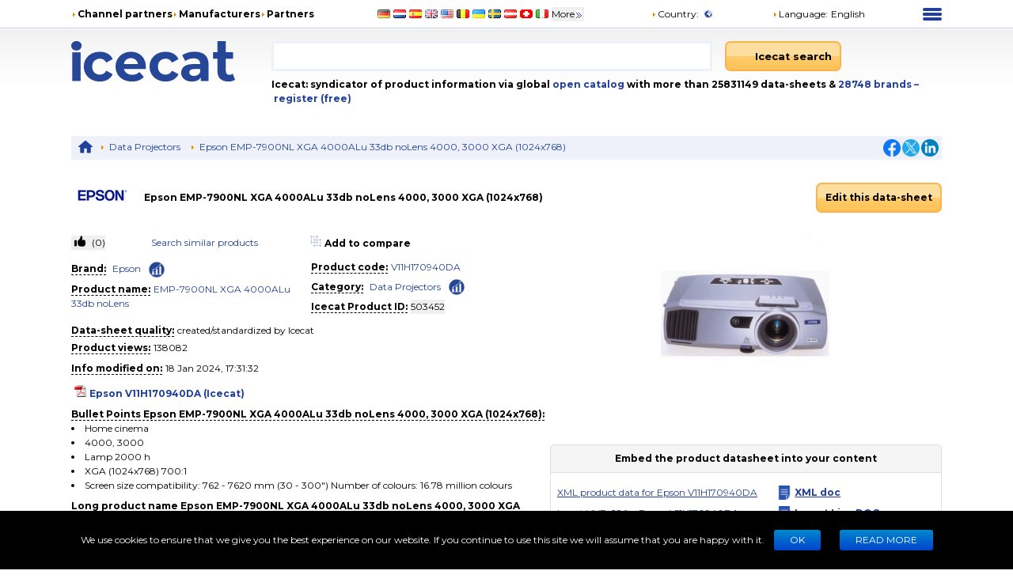

--- FILE ---
content_type: text/html; charset=utf-8
request_url: https://icecat.biz/en/p/epson/v11h170940da/data+projectors-emp-7900nl+xga+4000alu+33db+nolens-503452.html
body_size: 31764
content:
<!DOCTYPE html><html lang="en" dir="ltr" class="__className_667262"><head><meta charSet="utf-8"/><meta name="viewport" content="width=device-width, initial-scale=1"/><link rel="preload" as="image" href="https://images.icecat.biz/img/brand/thumb/13_23c20be47ea244c9b5df24f88f8e99fb.jpg"/><link rel="stylesheet" href="/_next/static/css/c2ef16b9423a92ac.css" data-precedence="next"/><link rel="stylesheet" href="/_next/static/css/ae65419398faa0c5.css" data-precedence="next"/><link rel="stylesheet" href="/_next/static/css/93011678e8d32ac0.css" data-precedence="next"/><link rel="stylesheet" href="/_next/static/css/8bf0644a287e416c.css" data-precedence="next"/><link rel="stylesheet" href="/_next/static/css/2704cffab491e852.css" data-precedence="next"/><link rel="preload" as="script" fetchPriority="low" href="/_next/static/chunks/webpack-4af72241429a6bfc.js"/><script src="/_next/static/chunks/4bd1b696-100b9d70ed4e49c1.js" async=""></script><script src="/_next/static/chunks/1255-642c76f13c20a3ec.js" async=""></script><script src="/_next/static/chunks/main-app-c89997a89b9e8af5.js" async=""></script><script src="/_next/static/chunks/app/%5Blang%5D/layout-0b973bc0b638ec8a.js" async=""></script><script src="/_next/static/chunks/5239-b5d471afce036544.js" async=""></script><script src="/_next/static/chunks/886-fafb44087cc9f8b2.js" async=""></script><script src="/_next/static/chunks/3243-ba1bbbbd9a1305df.js" async=""></script><script src="/_next/static/chunks/3887-aeeebf1debd39694.js" async=""></script><script src="/_next/static/chunks/app/%5Blang%5D/product/%5Bid%5D/layout-8c6ef0e48b305abf.js" async=""></script><script src="/_next/static/chunks/5464-0e8d6610b545d02c.js" async=""></script><script src="/_next/static/chunks/app/%5Blang%5D/product/%5Bid%5D/page-91434eea0cafe439.js" async=""></script><link rel="preload" href="https://www.googletagmanager.com/gtm.js?id=GTM-TSBDZMFT" as="script"/><meta name="next-size-adjust" content=""/><title>Specs Epson EMP-7900NL XGA 4000ALu 33db noLens 4000, 3000 XGA (1024x768) V11H170940DA</title><meta name="description" content="Specs Epson EMP-7900NL XGA 4000ALu 33db noLens 4000, 3000 XGA (1024x768) V11H170940DA"/><meta name="keywords" content="V11H170940DA, Epson, EMP-7900NL XGA 4000ALu 33db noLens, Data Projectors, compare,review,comparison,specifications,price,brochure,catalog,product information,content syndication,product info,product data,datasheet"/><meta name="robots" content="index, follow"/><meta name="Content-Language" content="en"/><link rel="canonical" href="https://icecat.biz/en/p/epson/v11h170940da/data+projectors-emp-7900nl+xga+4000alu+33db+nolens-503452.html"/><link rel="alternate" hrefLang="x-default" href="https://icecat.biz/p/epson/v11h170940da/data+projectors-emp-7900nl+xga+4000alu+33db+nolens-503452.html"/><link rel="alternate" hrefLang="en" href="https://icecat.biz/en/p/epson/v11h170940da/data+projectors-emp-7900nl+xga+4000alu+33db+nolens-503452.html"/><link rel="alternate" hrefLang="de" href="https://icecat.biz/de/p/epson/v11h170940da/data+projectors-emp-7900nl+xga+4000alu+33db+nolens-503452.html"/><link rel="alternate" hrefLang="fr" href="https://icecat.biz/fr/p/epson/v11h170940da/data+projectors-emp-7900nl+xga+4000alu+33db+nolens-503452.html"/><link rel="alternate" hrefLang="es" href="https://icecat.biz/es/p/epson/v11h170940da/data+projectors-emp-7900nl+xga+4000alu+33db+nolens-503452.html"/><link rel="alternate" hrefLang="ca" href="https://icecat.biz/ca/p/epson/v11h170940da/data+projectors-emp-7900nl+xga+4000alu+33db+nolens-503452.html"/><link rel="alternate" hrefLang="da" href="https://icecat.biz/dk/p/epson/v11h170940da/data+projectors-emp-7900nl+xga+4000alu+33db+nolens-503452.html"/><link rel="alternate" hrefLang="de-at" href="https://icecat.biz/de-at/p/epson/v11h170940da/data+projectors-emp-7900nl+xga+4000alu+33db+nolens-503452.html"/><link rel="alternate" hrefLang="de-be" href="https://icecat.biz/de-be/p/epson/v11h170940da/data+projectors-emp-7900nl+xga+4000alu+33db+nolens-503452.html"/><link rel="alternate" hrefLang="de-ch" href="https://icecat.biz/de-ch/p/epson/v11h170940da/data+projectors-emp-7900nl+xga+4000alu+33db+nolens-503452.html"/><link rel="alternate" hrefLang="en-au" href="https://icecat.biz/en-au/p/epson/v11h170940da/data+projectors-emp-7900nl+xga+4000alu+33db+nolens-503452.html"/><link rel="alternate" hrefLang="en-ca" href="https://icecat.biz/en-ca/p/epson/v11h170940da/data+projectors-emp-7900nl+xga+4000alu+33db+nolens-503452.html"/><link rel="alternate" hrefLang="en-id" href="https://icecat.biz/en-id/p/epson/v11h170940da/data+projectors-emp-7900nl+xga+4000alu+33db+nolens-503452.html"/><link rel="alternate" hrefLang="en-ie" href="https://icecat.biz/en-ie/p/epson/v11h170940da/data+projectors-emp-7900nl+xga+4000alu+33db+nolens-503452.html"/><link rel="alternate" hrefLang="en-in" href="https://icecat.biz/en-in/p/epson/v11h170940da/data+projectors-emp-7900nl+xga+4000alu+33db+nolens-503452.html"/><link rel="alternate" hrefLang="en-my" href="https://icecat.biz/en-my/p/epson/v11h170940da/data+projectors-emp-7900nl+xga+4000alu+33db+nolens-503452.html"/><link rel="alternate" hrefLang="en-nz" href="https://icecat.biz/en-nz/p/epson/v11h170940da/data+projectors-emp-7900nl+xga+4000alu+33db+nolens-503452.html"/><link rel="alternate" hrefLang="en-ph" href="https://icecat.biz/en-ph/p/epson/v11h170940da/data+projectors-emp-7900nl+xga+4000alu+33db+nolens-503452.html"/><link rel="alternate" hrefLang="en-sa" href="https://icecat.biz/en-sa/p/epson/v11h170940da/data+projectors-emp-7900nl+xga+4000alu+33db+nolens-503452.html"/><link rel="alternate" hrefLang="en-sg" href="https://icecat.biz/en-sg/p/epson/v11h170940da/data+projectors-emp-7900nl+xga+4000alu+33db+nolens-503452.html"/><link rel="alternate" hrefLang="en-us" href="https://icecat.biz/us/p/epson/v11h170940da/data+projectors-emp-7900nl+xga+4000alu+33db+nolens-503452.html"/><link rel="alternate" hrefLang="en-za" href="https://icecat.biz/en-za/p/epson/v11h170940da/data+projectors-emp-7900nl+xga+4000alu+33db+nolens-503452.html"/><link rel="alternate" hrefLang="es-ar" href="https://icecat.biz/es-ar/p/epson/v11h170940da/data+projectors-emp-7900nl+xga+4000alu+33db+nolens-503452.html"/><link rel="alternate" hrefLang="es-cl" href="https://icecat.biz/es-cl/p/epson/v11h170940da/data+projectors-emp-7900nl+xga+4000alu+33db+nolens-503452.html"/><link rel="alternate" hrefLang="es-co" href="https://icecat.biz/es-co/p/epson/v11h170940da/data+projectors-emp-7900nl+xga+4000alu+33db+nolens-503452.html"/><link rel="alternate" hrefLang="es-mx" href="https://icecat.biz/es-mx/p/epson/v11h170940da/data+projectors-emp-7900nl+xga+4000alu+33db+nolens-503452.html"/><link rel="alternate" hrefLang="es-pe" href="https://icecat.biz/es-pe/p/epson/v11h170940da/data+projectors-emp-7900nl+xga+4000alu+33db+nolens-503452.html"/><link rel="alternate" hrefLang="et" href="https://icecat.biz/et/p/epson/v11h170940da/data+projectors-emp-7900nl+xga+4000alu+33db+nolens-503452.html"/><link rel="alternate" hrefLang="tl-ph" href="https://icecat.biz/fl-ph/p/epson/v11h170940da/data+projectors-emp-7900nl+xga+4000alu+33db+nolens-503452.html"/><link rel="alternate" hrefLang="fr-be" href="https://icecat.biz/fr-be/p/epson/v11h170940da/data+projectors-emp-7900nl+xga+4000alu+33db+nolens-503452.html"/><link rel="alternate" hrefLang="fr-ca" href="https://icecat.biz/fr-ca/p/epson/v11h170940da/data+projectors-emp-7900nl+xga+4000alu+33db+nolens-503452.html"/><link rel="alternate" hrefLang="fr-ch" href="https://icecat.biz/fr-ch/p/epson/v11h170940da/data+projectors-emp-7900nl+xga+4000alu+33db+nolens-503452.html"/><link rel="alternate" hrefLang="hr" href="https://icecat.biz/hr/p/epson/v11h170940da/data+projectors-emp-7900nl+xga+4000alu+33db+nolens-503452.html"/><link rel="alternate" hrefLang="id" href="https://icecat.biz/id/p/epson/v11h170940da/data+projectors-emp-7900nl+xga+4000alu+33db+nolens-503452.html"/><link rel="alternate" hrefLang="it" href="https://icecat.biz/it/p/epson/v11h170940da/data+projectors-emp-7900nl+xga+4000alu+33db+nolens-503452.html"/><link rel="alternate" hrefLang="it-ch" href="https://icecat.biz/it-ch/p/epson/v11h170940da/data+projectors-emp-7900nl+xga+4000alu+33db+nolens-503452.html"/><link rel="alternate" hrefLang="lv" href="https://icecat.biz/lv/p/epson/v11h170940da/data+projectors-emp-7900nl+xga+4000alu+33db+nolens-503452.html"/><link rel="alternate" hrefLang="lt" href="https://icecat.biz/lt/p/epson/v11h170940da/data+projectors-emp-7900nl+xga+4000alu+33db+nolens-503452.html"/><link rel="alternate" hrefLang="hu" href="https://icecat.biz/hu/p/epson/v11h170940da/data+projectors-emp-7900nl+xga+4000alu+33db+nolens-503452.html"/><link rel="alternate" hrefLang="ms" href="https://icecat.biz/ms/p/epson/v11h170940da/data+projectors-emp-7900nl+xga+4000alu+33db+nolens-503452.html"/><link rel="alternate" hrefLang="ml" href="https://icecat.biz/ml/p/epson/v11h170940da/data+projectors-emp-7900nl+xga+4000alu+33db+nolens-503452.html"/><link rel="alternate" hrefLang="nl" href="https://icecat.biz/nl/p/epson/v11h170940da/data+projectors-emp-7900nl+xga+4000alu+33db+nolens-503452.html"/><link rel="alternate" hrefLang="nl-be" href="https://icecat.biz/nl-be/p/epson/v11h170940da/data+projectors-emp-7900nl+xga+4000alu+33db+nolens-503452.html"/><link rel="alternate" hrefLang="no" href="https://icecat.biz/no/p/epson/v11h170940da/data+projectors-emp-7900nl+xga+4000alu+33db+nolens-503452.html"/><link rel="alternate" hrefLang="pl" href="https://icecat.biz/pl/p/epson/v11h170940da/data+projectors-emp-7900nl+xga+4000alu+33db+nolens-503452.html"/><link rel="alternate" hrefLang="pt" href="https://icecat.biz/pt/p/epson/v11h170940da/data+projectors-emp-7900nl+xga+4000alu+33db+nolens-503452.html"/><link rel="alternate" hrefLang="br" href="https://icecat.biz/br/p/epson/v11h170940da/data+projectors-emp-7900nl+xga+4000alu+33db+nolens-503452.html"/><link rel="alternate" hrefLang="ro" href="https://icecat.biz/ro/p/epson/v11h170940da/data+projectors-emp-7900nl+xga+4000alu+33db+nolens-503452.html"/><link rel="alternate" hrefLang="sl" href="https://icecat.biz/sl/p/epson/v11h170940da/data+projectors-emp-7900nl+xga+4000alu+33db+nolens-503452.html"/><link rel="alternate" hrefLang="sk" href="https://icecat.biz/sk/p/epson/v11h170940da/data+projectors-emp-7900nl+xga+4000alu+33db+nolens-503452.html"/><link rel="alternate" hrefLang="sr" href="https://icecat.biz/sr/p/epson/v11h170940da/data+projectors-emp-7900nl+xga+4000alu+33db+nolens-503452.html"/><link rel="alternate" hrefLang="fi" href="https://icecat.biz/fi/p/epson/v11h170940da/data+projectors-emp-7900nl+xga+4000alu+33db+nolens-503452.html"/><link rel="alternate" hrefLang="sv" href="https://icecat.biz/sv/p/epson/v11h170940da/data+projectors-emp-7900nl+xga+4000alu+33db+nolens-503452.html"/><link rel="alternate" hrefLang="th" href="https://icecat.biz/th/p/epson/v11h170940da/data+projectors-emp-7900nl+xga+4000alu+33db+nolens-503452.html"/><link rel="alternate" hrefLang="vi" href="https://icecat.biz/vi/p/epson/v11h170940da/data+projectors-emp-7900nl+xga+4000alu+33db+nolens-503452.html"/><link rel="alternate" hrefLang="tr" href="https://icecat.biz/tr/p/epson/v11h170940da/data+projectors-emp-7900nl+xga+4000alu+33db+nolens-503452.html"/><link rel="alternate" hrefLang="en-ae" href="https://icecat.biz/en-ae/p/epson/v11h170940da/data+projectors-emp-7900nl+xga+4000alu+33db+nolens-503452.html"/><link rel="alternate" hrefLang="cs" href="https://icecat.biz/cz/p/epson/v11h170940da/data+projectors-emp-7900nl+xga+4000alu+33db+nolens-503452.html"/><link rel="alternate" hrefLang="el" href="https://icecat.biz/el/p/epson/v11h170940da/data+projectors-emp-7900nl+xga+4000alu+33db+nolens-503452.html"/><link rel="alternate" hrefLang="bg" href="https://icecat.biz/bg/p/epson/v11h170940da/data+projectors-emp-7900nl+xga+4000alu+33db+nolens-503452.html"/><link rel="alternate" hrefLang="mk" href="https://icecat.biz/mk/p/epson/v11h170940da/data+projectors-emp-7900nl+xga+4000alu+33db+nolens-503452.html"/><link rel="alternate" hrefLang="uk" href="https://icecat.biz/uk/p/epson/v11h170940da/data+projectors-emp-7900nl+xga+4000alu+33db+nolens-503452.html"/><link rel="alternate" hrefLang="he" href="https://icecat.biz/he/p/epson/v11h170940da/data+projectors-emp-7900nl+xga+4000alu+33db+nolens-503452.html"/><link rel="alternate" hrefLang="ar" href="https://icecat.biz/ar/p/epson/v11h170940da/data+projectors-emp-7900nl+xga+4000alu+33db+nolens-503452.html"/><link rel="alternate" hrefLang="fa" href="https://icecat.biz/fa/p/epson/v11h170940da/data+projectors-emp-7900nl+xga+4000alu+33db+nolens-503452.html"/><link rel="alternate" hrefLang="mr" href="https://icecat.biz/mr/p/epson/v11h170940da/data+projectors-emp-7900nl+xga+4000alu+33db+nolens-503452.html"/><link rel="alternate" hrefLang="hi" href="https://icecat.biz/hi/p/epson/v11h170940da/data+projectors-emp-7900nl+xga+4000alu+33db+nolens-503452.html"/><link rel="alternate" hrefLang="bn" href="https://icecat.biz/bn/p/epson/v11h170940da/data+projectors-emp-7900nl+xga+4000alu+33db+nolens-503452.html"/><link rel="alternate" hrefLang="ta" href="https://icecat.biz/ta/p/epson/v11h170940da/data+projectors-emp-7900nl+xga+4000alu+33db+nolens-503452.html"/><link rel="alternate" hrefLang="te" href="https://icecat.biz/te/p/epson/v11h170940da/data+projectors-emp-7900nl+xga+4000alu+33db+nolens-503452.html"/><link rel="alternate" hrefLang="kn" href="https://icecat.biz/kn/p/epson/v11h170940da/data+projectors-emp-7900nl+xga+4000alu+33db+nolens-503452.html"/><link rel="alternate" hrefLang="ka" href="https://icecat.biz/ka/p/epson/v11h170940da/data+projectors-emp-7900nl+xga+4000alu+33db+nolens-503452.html"/><link rel="alternate" hrefLang="zh" href="https://icecat.biz/zh/p/epson/v11h170940da/data+projectors-emp-7900nl+xga+4000alu+33db+nolens-503452.html"/><link rel="alternate" hrefLang="zh-tw" href="https://icecat.biz/zh-tw/p/epson/v11h170940da/data+projectors-emp-7900nl+xga+4000alu+33db+nolens-503452.html"/><link rel="alternate" hrefLang="ja" href="https://icecat.biz/ja/p/epson/v11h170940da/data+projectors-emp-7900nl+xga+4000alu+33db+nolens-503452.html"/><link rel="alternate" hrefLang="ko" href="https://icecat.biz/ko/p/epson/v11h170940da/data+projectors-emp-7900nl+xga+4000alu+33db+nolens-503452.html"/><link rel="alternate" hrefLang="ar-eg" href="https://icecat.biz/ar-eg/p/epson/v11h170940da/data+projectors-emp-7900nl+xga+4000alu+33db+nolens-503452.html"/><link rel="alternate" hrefLang="ar-sa" href="https://icecat.biz/ar-sa/p/epson/v11h170940da/data+projectors-emp-7900nl+xga+4000alu+33db+nolens-503452.html"/><meta property="og:title" content="Specs Epson EMP-7900NL XGA 4000ALu 33db noLens 4000, 3000 XGA (1024x768) V11H170940DA"/><meta property="og:description" content="Specs Epson EMP-7900NL XGA 4000ALu 33db noLens 4000, 3000 XGA (1024x768) V11H170940DA"/><meta property="og:image" content="https://icecat.biz/static/images/icecat-large.png"/><meta name="twitter:card" content="summary"/><meta name="twitter:title" content="Specs Epson EMP-7900NL XGA 4000ALu 33db noLens 4000, 3000 XGA (1024x768) V11H170940DA"/><meta name="twitter:description" content="Specs Epson EMP-7900NL XGA 4000ALu 33db noLens 4000, 3000 XGA (1024x768) V11H170940DA"/><meta name="twitter:image" content="https://icecat.biz/static/images/icecat-large.png"/><link rel="icon" href="/favicon.ico"/><script src="/_next/static/chunks/polyfills-42372ed130431b0a.js" noModule=""></script></head><body><div hidden=""><!--$--><!--/$--></div><script>window.__ENV__={"NEXT_PUBLIC_BO_HOST":"https://bo.icecat.biz","NEXT_PUBLIC_LIVE_API_HOST":"https://live.icecat.biz","NEXT_PUBLIC_DATA_HOST":"https://data.icecat.biz","NEXT_PUBLIC_HEXAGON_HOST":"https://bo-hexagon.icecat.biz"};</script><div class="max-w-[1100px] lg:mx-6 xl:mx-auto"><div class="hidden text-[12px] lg:block"><div class="flex items-center py-2"><div class="w-1/3"><ul class="flex items-center gap-2 text-nowrap font-bold"><li><i class="styles_icon__x_9Ga styles_iconTriangle__pI373"></i><a href="/en/menu/channelpartners">Channel partners</a></li><li><i class="styles_icon__x_9Ga styles_iconTriangle__pI373"></i><a href="/en/menu/manufacturers">Manufacturers</a></li><li><i class="styles_icon__x_9Ga styles_iconTriangle__pI373"></i><a href="https://www.iceclog.com/category/partners/">Partners</a></li></ul></div><div class="flex w-1/3"><div class="styles_list__dJzQt ms-5 flex items-center"><a href="https://icecat.de/de/prefere/de/p/epson/v11h170940da/data+projectors-emp-7900nl+xga+4000alu+33db+nolens-503452.html"><img alt="Germany" fetchPriority="low" loading="lazy" width="16" height="12" decoding="async" data-nimg="1" style="color:transparent" src="/static/images/flags/Germany.jpg"/></a><a href="https://icecat.nl/nl/prefere/nl/p/epson/v11h170940da/data+projectors-emp-7900nl+xga+4000alu+33db+nolens-503452.html"><img alt="Netherlands" fetchPriority="low" loading="lazy" width="16" height="12" decoding="async" data-nimg="1" style="color:transparent" src="/static/images/flags/Netherlands.jpg"/></a><a href="https://icecat.es/es/prefere/es/p/epson/v11h170940da/data+projectors-emp-7900nl+xga+4000alu+33db+nolens-503452.html"><img alt="Spain" fetchPriority="low" loading="lazy" width="16" height="12" decoding="async" data-nimg="1" style="color:transparent" src="/static/images/flags/Spain.jpg"/></a><a href="https://icecat.co.uk/en/prefere/gb/p/epson/v11h170940da/data+projectors-emp-7900nl+xga+4000alu+33db+nolens-503452.html"><img alt="United Kingdom" fetchPriority="low" loading="lazy" width="16" height="12" decoding="async" data-nimg="1" style="color:transparent" src="/static/images/flags/United_Kingdom.jpg"/></a><a href="https://icecat.us/us/prefere/us/p/epson/v11h170940da/data+projectors-emp-7900nl+xga+4000alu+33db+nolens-503452.html"><img alt="United States" fetchPriority="low" loading="lazy" width="16" height="12" decoding="async" data-nimg="1" style="color:transparent" src="/static/images/flags/United_States.jpg"/></a><a href="https://pricecat.be/en/prefere/be/p/epson/v11h170940da/data+projectors-emp-7900nl+xga+4000alu+33db+nolens-503452.html"><img alt="Belgium" fetchPriority="low" loading="lazy" width="16" height="12" decoding="async" data-nimg="1" style="color:transparent" src="/static/images/flags/Belgium.jpg"/></a><a href="https://icecat.com.ua/uk/prefere/ua/p/epson/v11h170940da/data+projectors-emp-7900nl+xga+4000alu+33db+nolens-503452.html"><img alt="Ukraine" fetchPriority="low" loading="lazy" width="16" height="12" decoding="async" data-nimg="1" style="color:transparent" src="/static/images/flags/Ukraine.jpg"/></a><a href="https://icecat.se/sv/prefere/se/p/epson/v11h170940da/data+projectors-emp-7900nl+xga+4000alu+33db+nolens-503452.html"><img alt="Sweden" fetchPriority="low" loading="lazy" width="16" height="12" decoding="async" data-nimg="1" style="color:transparent" src="/static/images/flags/Sweden.jpg"/></a><a href="https://icecat.at/de-at/prefere/at/p/epson/v11h170940da/data+projectors-emp-7900nl+xga+4000alu+33db+nolens-503452.html"><img alt="Austria" fetchPriority="low" loading="lazy" width="16" height="12" decoding="async" data-nimg="1" style="color:transparent" src="/static/images/flags/Austria.jpg"/></a><a href="https://icecat.ch/de-ch/prefere/ch/p/epson/v11h170940da/data+projectors-emp-7900nl+xga+4000alu+33db+nolens-503452.html"><img alt="Switzerland" fetchPriority="low" loading="lazy" width="16" height="12" decoding="async" data-nimg="1" style="color:transparent" src="/static/images/flags/Switzerland.jpg"/></a><a href="https://icecat.it/it/prefere/it/p/epson/v11h170940da/data+projectors-emp-7900nl+xga+4000alu+33db+nolens-503452.html"><img alt="Italy" fetchPriority="low" loading="lazy" width="16" height="12" decoding="async" data-nimg="1" style="color:transparent" src="/static/images/flags/Italy.jpg"/></a><button class="text-nowrap">More<span class="styles_icon__x_9Ga styles_iconDoubleArrow__kP_zZ"></span></button></div></div><div class="flex w-1/3 justify-between"><div class="flex items-center"><a href="/en/menu/country"><i class="styles_icon__x_9Ga styles_iconTriangle__pI373"></i>Country<!-- -->:</a><img alt="International" fetchPriority="low" loading="lazy" width="16" height="12" decoding="async" data-nimg="1" class="ms-1" style="color:transparent" src="/static/images/flags/biz.jpg"/></div><div class="flex items-center"><div class="relative"><div><a role="button"><i class="styles_icon__x_9Ga styles_iconTriangle__pI373"></i>Language<!-- -->:</a><span class="ms-1">English</span></div></div></div><div><div class="styles_container__28eBL styles_blue__NJzim"><span></span><span></span><span></span><span></span></div></div></div></div><div class="flex h-32 py-4"><div class="w-1/4"><a title="Icecat is a worldwide syndicator of product data-sheets and other product information for manufacturers and their channel and media partners" class="flex" aria-label="Home page" href="/en"><img width="207" height="51" alt="Icecat logo" src="/static/images/logo_new_v2.svg"/></a></div><div class="grow"><div class="flex text-sm"><div class="w-2/3 pe-2"><div class="relative"><input aria-label="Search" type="text" class="styles_input__pSFP7 style_input__godxI" aria-activedescendant="" aria-autocomplete="list" aria-controls="downshift-_R_b9aqbsnqivb_-menu" aria-expanded="false" aria-labelledby="downshift-_R_b9aqbsnqivb_-label" autoComplete="off" id="downshift-_R_b9aqbsnqivb_-input" role="combobox" value=""/><div class="styles_list__MCtgq" id="downshift-_R_b9aqbsnqivb_-menu" role="listbox" aria-labelledby="downshift-_R_b9aqbsnqivb_-label"></div></div></div><div class="flex-grow px-2"><div class="inline-block"><button aria-label="Icecat search" class="styles_root__6fv4Z styles_primary__wyPsH"><div class="flex"><div class="style_searchIcon__jWQr7"></div>Icecat search</div></button></div></div></div><div class="my-2 font-bold">Icecat: syndicator of product information via global<a class="text-primary" href="/en/menu/manufacturers"> open catalog</a> with more than 25831149 data-sheets  &amp; <a class="text-primary" href="/en/brands">28748<!-- --> <!-- -->brands </a><a class="text-primary" href="/en/registration">– register (free)</a></div></div></div></div><div class="sticky top-0 z-[999] bg-primary py-1 lg:hidden"><div class="flex items-center"><div class="flex w-1/6 justify-center"><div class="styles_btn__vMxPv" role="button" aria-label="open locale select"></div></div><div class="flex w-4/6 justify-center"><div class="styles_container__BmgdY"><i class="styles_icon__ejg9O styles_loupe__sPupE"></i><input class="styles_input__5Geo5" placeholder="Search for products" aria-label="Search for products" type="text"/><i class="styles_icon__ejg9O styles_filter__oT_Ls"></i></div></div><div class="flex w-1/6 justify-center"><div><div class="styles_container__28eBL"><span></span><span></span><span></span><span></span></div></div></div></div></div><div class="mb-[60px] max-lg:px-3"><script type="application/ld+json">{"@context":"https://schema.org","@type":"Dataset","license":"https://iceclog.com/content-license-icecat/","url":"https://iceclog.com/category/manual/","version":"2024-01-18 17:31:32","dateModified":"2024-01-18 17:31:32","name":"Epson EMP-7900NL XGA 4000ALu 33db noLens 4000, 3000 XGA (1024x768)","identifier":"V11H170940DA","description":"Epson EMP-7900NL XGA 4000ALu 33db noLens. Projector brightness: 4000, 3000, Projector native resolution: XGA (1024x768), Contrast ratio (typical): 700:1. Light source type: Lamp, Service life of light source: 2000 h, Lamp type: UHE. Market positioning: Home cinema. Display resolution: 786 x 432 pixels. Weight: 5.6 kg","distribution":[{"@type":"DataDownload","encodingFormat":"text/xml","contentUrl":"https://data.icecat.biz/xml_s3/xml_server3.cgi?prod_id=V11H170940DA;vendor=Epson;lang=en;output=productxml"},{"@type":"DataDownload","encodingFormat":"text/json","contentUrl":"https://live.icecat.biz/api?shopname=openICEcat-bot&lang=en&content=&icecat_id=503452"},{"@type":"DataDownload","encodingFormat":"text/csv","contentUrl":"https://icecat.biz/csv/free-repository?prod_id=V11H170940DA&vendor=Epson&lang=en&output=productcsv"}]}</script><div class="my-2 hidden justify-between bg-primaryExtraLight p-1 lg:flex"><div><div class="styles_trigger__hR8vE"><a class="mx-1 inline-block align-middle" title="Main page" href="/en"><svg xmlns="http://www.w3.org/2000/svg" fill="currentColor" viewBox="0 0 24 24" class="align-middle text-primary" width="20" height="20"><path d="M12 2a1 1 0 0 0-.71.297l-10.087 8.8A.5.5 0 0 0 1 11.5a.5.5 0 0 0 .5.5H4v8a1 1 0 0 0 1 1h4a1 1 0 0 0 1-1v-6h4v6a1 1 0 0 0 1 1h4a1 1 0 0 0 1-1v-8h2.5a.5.5 0 0 0 .5-.5.5.5 0 0 0-.203-.402l-10.08-8.795-.006-.006A1 1 0 0 0 12 2"></path></svg></a></div><div class="styles_item__8nxm8"><i class="styles_icon__x_9Ga styles_iconTriangle__pI373"></i><a href="/en/search?category=567">Data Projectors</a></div><div class="styles_item__8nxm8"><i class="styles_icon__x_9Ga styles_iconTriangle__pI373"></i><a href="/en/p/epson/v11h170940da/data+projectors-emp-7900nl+xga+4000alu+33db+nolens-503452.html">Epson EMP-7900NL XGA 4000ALu 33db noLens 4000, 3000 XGA (1024x768)</a></div></div><div class="flex w-1/6 items-center justify-end"><div class="flex items-center gap-1"><a class="style_icon__yyUhS" href="https://www.facebook.com/sharer/sharer.php?u=undefined" title="Facebook" rel="nofollow noopener noreferrer" target="_blank"><img alt="Share on Facebook" fetchPriority="low" loading="lazy" width="22" height="22" decoding="async" data-nimg="1" class="align-middle" style="color:transparent" src="/static/images/social/fb.png"/></a><a class="style_icon__yyUhS" href="https://twitter.com/intent/tweet?text=undefined" title="Twitter" rel="nofollow noopener noreferrer" target="_blank"><img alt="Share on Twitter" fetchPriority="low" loading="lazy" width="22" height="22" decoding="async" data-nimg="1" class="align-middle" style="color:transparent" src="/static/images/social/tw.png"/></a><a class="style_icon__yyUhS" href="https://www.linkedin.com/shareArticle?mini=true&amp;url=undefined" title="LinkedIn" rel="nofollow noopener noreferrer" target="_blank"><img alt="Share on LinkedIn" fetchPriority="low" loading="lazy" width="22" height="22" decoding="async" data-nimg="1" class="align-middle" style="color:transparent" src="/static/images/social/ln.png"/></a></div></div></div><div class="my-2 flex items-center"><div class="w-1/4 lg:w-1/12"><a rel="nofollow" href="/search?supplierLocalName=Epson" class="inline-block overflow-hidden" style="width:75px;height:75px"><img alt="Epson logo" title="Epson" src="https://images.icecat.biz/img/brand/thumb/13_23c20be47ea244c9b5df24f88f8e99fb.jpg" width="75" height="75" class="w-full object-contain"/></a></div><div class="w-9/12 lg:w-7/12"><h1 class="font-bold">Epson EMP-7900NL XGA 4000ALu 33db noLens 4000, 3000 XGA (1024x768)</h1></div><div class="hidden w-full grow text-end lg:block lg:w-3/12"><div class="styles_trigger__hR8vE"><a class="inline-block" href="https://bo.icecat.biz" rel="nofollow"><button class="styles_root__6fv4Z styles_primary__wyPsH">Edit this data-sheet</button></a></div></div></div><div class="gap-6 lg:flex lg:flex-row-reverse min-h-[620px]"><div class="w-full lg:w-[45%]"><div class="relative m-auto" style="direction:ltr"><div class="nuka-container h-[200px] overflow-hidden" aria-labelledby="nuka-carousel-heading" tabindex="0" id="nuka-carousel"><div class="nuka-slide-container"><div class="nuka-overflow" id="nuka-overflow" data-testid="nuka-overflow" style="touch-action:pan-y"><div class="nuka-wrapper" id="nuka-wrapper" data-testid="nuka-wrapper"><div class="styles_sliderItem__twEWR h-[200px]"><div class="s_root__0Hqba text-primary styles_loading__4UOve" role="progressbar"><svg viewBox="22 22 44 44"><circle cx="44" cy="44" r="20.2" fill="none" stroke="currentColor" stroke-width="3.6"></circle></svg></div></div></div></div></div></div></div><div class="hidden min-h-14 lg:block"></div><div class="hidden w-full py-2 lg:block"><div product="[object Object]"><div class="styles_head__jSF9q p-2 text-center font-bold">Embed the product datasheet into your content</div><div class="styles_content__Iszm0 p-2"><div class="my-2 flex items-center"><div class="w-7/12"><div class="styles_trigger__hR8vE"><a rel="nofollow" href="/en/xml?productId=503452">XML product data for Epson V11H170940DA</a></div></div><div class="w-5/12"><a href="https://iceclog.com/open-catalog-interface-oci-open-icecat-xml-and-full-icecat-xml-repositories/" target="_blank" class="flex items-center font-bold" rel="noopener noreferrer"><span class="styles_fileIcon__4DHWw styles_doc__a5oIP"></span> <span class="mx-1">XML doc</span></a></div></div><div class="my-2 flex items-center"><div class="w-7/12"><div class="styles_trigger__hR8vE"><a rel="nofollow" class="inline-flex" href="#live">Icecat LIVE: JS for Epson V11H170940DA</a></div></div><div class="w-5/12"><a href="https://iceclog.com/icecat-live-real-time-product-data-in-your-app/" target="_blank" class="flex items-center font-bold" rel="noopener noreferrer nofollow"><span class="styles_fileIcon__4DHWw styles_doc__a5oIP"></span> <span class="mx-1">Icecat Live DOC</span></a></div></div><div class="my-2 flex items-center"><div class="w-7/12"><div class="styles_trigger__hR8vE"><a class="text-decoration-underline" target="_blank" rel="noopener noreferrer nofollow" href="https://live.icecat.biz/api?shopname=openICEcat-bot&amp;lang=en&amp;content=&amp;icecat_id=503452">JSON product data for Epson V11H170940DA</a></div></div><div class="w-5/12"><a href="https://iceclog.com/manual-for-icecat-json-product-requests/" target="_blank" class="flex items-center font-bold" rel="noopener noreferrer nofollow"><span class="styles_fileIcon__4DHWw styles_doc__a5oIP"></span> <span class="mx-1">JSON DOC</span></a></div></div><div class="my-2 flex items-center"><div class="w-7/12"><div class="styles_trigger__hR8vE"><a target="_blank" rel="noopener noreferrer nofollow" class="text-decoration-underline" href="/csv/free-repository?product_id=503452&amp;vendor=Epson&amp;lang=en&amp;output=productcsv">CSV product data for Epson V11H170940DA</a></div></div><div class="w-5/12"><a href="https://iceclog.com/icecat-csv/" target="_blank" rel="noopener noreferrer nofollow" class="flex items-center font-bold"><span class="styles_fileIcon__4DHWw styles_doc__a5oIP"></span> <span class="mx-1">CSV DOC</span></a></div></div><div class="styles_footer__5hBWK"><div class="my-2"><button rel="nofollow" class="text-primary" aria-label="Download images pack"><i class="styles_icon__x_9Ga styles_iconTriangle__pI373"></i><span class="ms-1">Download images pack</span></button></div><div class="my-2"><a role="button"><i class="styles_icon__x_9Ga styles_iconTriangle__pI373"></i><span class="ms-1">Download Multimedia Objects</span></a></div><div class="my-2"><a href="https://iceclog.com/how-to-connect-claude-to-icecat-mcp/" target="_blank" rel="nofollow noreferrer"><i class="styles_icon__x_9Ga styles_iconTriangle__pI373"></i><span class="ms-1">Icecat MCP server (NEW)</span></a></div><div class="my-2"><a target="_blank" href="https://icecat.com/integrations/" rel="nofollow noreferrer"><i class="styles_icon__x_9Ga styles_iconTriangle__pI373"></i><span class="ms-1">Icecat Add-ons</span></a></div><div class="my-2"><a target="_blank" href="/myDownloadsNew" rel="nofollow"><i class="styles_icon__x_9Ga styles_iconTriangle__pI373"></i><span class="ms-1">Download the <b>free</b> Open Icecat data-sheets</span></a></div><div class="my-2"><a target="_blank" href="/category-feature-taxonomy-report?LanguageId=1&amp;CategoryId=567" rel="nofollow noreferrer"><i class="styles_icon__x_9Ga styles_iconTriangle__pI373"></i><span class="ms-1">Download the Icecat taxonomy for<!-- --> <!-- -->&quot;Data Projectors&quot;</span></a></div></div></div></div></div></div><div class="w-full lg:w-[55%]"><div class="flex flex-wrap"><div class="my-2 w-full lg:m-0 lg:w-2/12"><button class="styles_button__6BRbU select-none text-nowrap" aria-disabled="false"> (<!-- -->0<!-- -->)</button></div><div class="my-2 w-1/2 lg:m-0 lg:w-1/3"><a href="/search?productId=503452" class="text-primary" rel="nofollow">Search similar products</a></div><div class="my-2 w-1/2 lg:m-0 lg:w-1/3"><button class="styles_button__JXil5 text-nowrap bg-transparent font-bold"><span class="styles_icon__Jvrpw me-1"></span><span class="styles_label__XimFP">Add to compare</span></button></div></div><div class="my-2 text-center lg:hidden"><div class="styles_trigger__hR8vE"><a class="inline-block" href="https://bo.icecat.biz" rel="nofollow"><button class="styles_root__6fv4Z styles_primary__wyPsH">Edit this data-sheet</button></a></div></div><div class="my-2 lg:flex"><div class="w-full md:w-1/2"><div class="my-1"><div class="inline-block"><div class="styles_trigger__hR8vE border-b border-dashed border-black font-bold">Brand<!-- -->:</div></div><div class="mx-1 inline break-words styles_value__4SQu3"><div class="inline-block"><div class="styles_trigger__hR8vE inline"><a rel="nofollow" class="mx-1 inline-block text-primary" href="/search?supplierLocalName=Epson">Epson</a></div><div class="styles_trigger__hR8vE inline"><a class="mx-1 inline-block text-primary" href="/brand-statistics/Epson" aria-label="Check ‘Epson’ global rank"><span class="inline-block align-middle" style="background:url(&#x27;/static/images/rank-icon-30x30.png&#x27;)  no-repeat center / contain;width:24px;height:24px"></span></a></div></div></div></div><div class="my-1"><div class="inline-block"><div class="styles_trigger__hR8vE border-b border-dashed border-black font-bold">Product name<!-- -->:</div></div><div class="mx-1 inline break-words styles_value__4SQu3"><div class="styles_trigger__hR8vE"><a rel="nofollow" href="/search?keyword=EMP-7900NL+XGA+4000ALu+33db+noLens">EMP-7900NL XGA 4000ALu 33db noLens</a></div></div></div></div><div class="w-full md:w-1/2"><div><div class="my-1"><div class="inline-block"><div class="styles_trigger__hR8vE border-b border-dashed border-black font-bold">Product code<!-- -->:</div></div><div class="mx-1 inline break-words styles_value__4SQu3"><span><span class="inline-flex items-center"><a rel="nofollow" href="/search?keyword=V11H170940DA" title="Search V11H170940DA data-sheets">V11H170940DA</a></span></span></div></div><div class="my-1"><div class="inline-block"><div class="styles_trigger__hR8vE border-b border-dashed border-black font-bold">Category<!-- -->:</div></div><div class="mx-1 inline break-words styles_value__4SQu3"><span><span class="inline-flex items-center"><div class="styles_trigger__hR8vE"><a class="mx-1 inline-block" href="/en/search?category=567">Data Projectors</a></div><div class="styles_trigger__hR8vE"><a aria-label="Check ‘Data Projectors’ global rank" class="ms-1" href="/en/category-statistics/data-projectors"><span class="inline-block align-middle" style="background:url(&#x27;/static/images/rank-icon-30x30.png&#x27;)  no-repeat center / contain;width:24px;height:24px"></span></a></div></span></span></div></div><div class="my-1"><div class="inline-block"><div class="styles_trigger__hR8vE border-b border-dashed border-black font-bold">Icecat Product ID<!-- -->:</div></div><div class="mx-1 inline break-words styles_value__4SQu3"><button data-content="Copied" class="button-default styles_btn__lMaHG" aria-label="Copy to clipboard">503452</button></div></div></div></div></div><div><div class="my-1"><div class="inline-block"><div class="styles_trigger__hR8vE border-b border-dashed border-black font-bold">Data-sheet quality<!-- -->:</div></div><div class="mx-1 inline break-words styles_value__4SQu3">created/standardized by Icecat</div></div><div class="my-1"><div class="inline-block"><div class="styles_trigger__hR8vE border-b border-dashed border-black font-bold">Product views<!-- -->:</div></div><div class="mx-1 inline break-words styles_value__4SQu3">138082</div></div><div class="flex"><div class="w-1/2"><div class="my-1"><div class="inline-block"><div class="styles_trigger__hR8vE border-b border-dashed border-black font-bold">Info modified on<!-- -->:</div></div><div class="mx-1 inline break-words styles_value__4SQu3">18 Jan 2024, 17:31:32</div></div></div></div></div><div class="my-1"><div class="m-1 inline-block"><span class="styles_fileIcon__4DHWw styles_pdf__7o_2A"></span><a class="ms-1 font-bold text-primary" target="_blank" rel="noopener noreferrer nofollow" href="/rest/product-pdf?productId=503452&amp;lang=en">Epson V11H170940DA (Icecat)</a></div></div></div></div><div product="[object Object]" class="md:hidden"><div class="styles_head__jSF9q p-2 text-center font-bold">Embed the product datasheet into your content</div><div class="styles_content__Iszm0 p-2"><div class="my-2 flex items-center"><div class="w-7/12"><div class="styles_trigger__hR8vE"><a rel="nofollow" href="/en/xml?productId=503452">XML product data for Epson V11H170940DA</a></div></div><div class="w-5/12"><a href="https://iceclog.com/open-catalog-interface-oci-open-icecat-xml-and-full-icecat-xml-repositories/" target="_blank" class="flex items-center font-bold" rel="noopener noreferrer"><span class="styles_fileIcon__4DHWw styles_doc__a5oIP"></span> <span class="mx-1">XML doc</span></a></div></div><div class="my-2 flex items-center"><div class="w-7/12"><div class="styles_trigger__hR8vE"><a rel="nofollow" class="inline-flex" href="#live">Icecat LIVE: JS for Epson V11H170940DA</a></div></div><div class="w-5/12"><a href="https://iceclog.com/icecat-live-real-time-product-data-in-your-app/" target="_blank" class="flex items-center font-bold" rel="noopener noreferrer nofollow"><span class="styles_fileIcon__4DHWw styles_doc__a5oIP"></span> <span class="mx-1">Icecat Live DOC</span></a></div></div><div class="my-2 flex items-center"><div class="w-7/12"><div class="styles_trigger__hR8vE"><a class="text-decoration-underline" target="_blank" rel="noopener noreferrer nofollow" href="https://live.icecat.biz/api?shopname=openICEcat-bot&amp;lang=en&amp;content=&amp;icecat_id=503452">JSON product data for Epson V11H170940DA</a></div></div><div class="w-5/12"><a href="https://iceclog.com/manual-for-icecat-json-product-requests/" target="_blank" class="flex items-center font-bold" rel="noopener noreferrer nofollow"><span class="styles_fileIcon__4DHWw styles_doc__a5oIP"></span> <span class="mx-1">JSON DOC</span></a></div></div><div class="my-2 flex items-center"><div class="w-7/12"><div class="styles_trigger__hR8vE"><a target="_blank" rel="noopener noreferrer nofollow" class="text-decoration-underline" href="/csv/free-repository?product_id=503452&amp;vendor=Epson&amp;lang=en&amp;output=productcsv">CSV product data for Epson V11H170940DA</a></div></div><div class="w-5/12"><a href="https://iceclog.com/icecat-csv/" target="_blank" rel="noopener noreferrer nofollow" class="flex items-center font-bold"><span class="styles_fileIcon__4DHWw styles_doc__a5oIP"></span> <span class="mx-1">CSV DOC</span></a></div></div><div class="styles_footer__5hBWK"><div class="my-2"><button rel="nofollow" class="text-primary" aria-label="Download images pack"><i class="styles_icon__x_9Ga styles_iconTriangle__pI373"></i><span class="ms-1">Download images pack</span></button></div><div class="my-2"><a role="button"><i class="styles_icon__x_9Ga styles_iconTriangle__pI373"></i><span class="ms-1">Download Multimedia Objects</span></a></div><div class="my-2"><a href="https://iceclog.com/how-to-connect-claude-to-icecat-mcp/" target="_blank" rel="nofollow noreferrer"><i class="styles_icon__x_9Ga styles_iconTriangle__pI373"></i><span class="ms-1">Icecat MCP server (NEW)</span></a></div><div class="my-2"><a target="_blank" href="https://icecat.com/integrations/" rel="nofollow noreferrer"><i class="styles_icon__x_9Ga styles_iconTriangle__pI373"></i><span class="ms-1">Icecat Add-ons</span></a></div><div class="my-2"><a target="_blank" href="/myDownloadsNew" rel="nofollow"><i class="styles_icon__x_9Ga styles_iconTriangle__pI373"></i><span class="ms-1">Download the <b>free</b> Open Icecat data-sheets</span></a></div><div class="my-2"><a target="_blank" href="/category-feature-taxonomy-report?LanguageId=1&amp;CategoryId=567" rel="nofollow noreferrer"><i class="styles_icon__x_9Ga styles_iconTriangle__pI373"></i><span class="ms-1">Download the Icecat taxonomy for<!-- --> <!-- -->&quot;Data Projectors&quot;</span></a></div></div></div></div><div class="my-4"><div><div class="flex gap-1"><div class="styles_tabButton__OANPy styles_active__Djfvd">Specs</div><div class="styles_tabButton__OANPy">Recommended products</div><div class="styles_tabButton__OANPy">Similar products</div><div class="styles_tabButton__OANPy">Contact Details</div></div><div id="Specs"><div class="my-2 p-5 text-center"><div class="s_root__0Hqba text-primary m-auto" role="progressbar"><svg viewBox="22 22 44 44"><circle cx="44" cy="44" r="20.2" fill="none" stroke="currentColor" stroke-width="3.6"></circle></svg></div></div><div id="productPageLive--featuregroups" class="styles_container__is8M9"></div></div></div></div><!--$--><!--/$--></div></div><footer class="flex lg:hidden style_mobileFooter__F_L9P"><div class="style_socialContainer__jx5mE"><div class="style_shareIcon__wM3lz"></div><span class="style_shareText__BF8Ft">Visit us</span></div></footer><div style="display:block" class="fixed bottom-0 z-[99999] h-auto w-full bg-black text-center text-white"><div class="flex flex-col items-center justify-center p-3 md:flex-row"><div class="ps-3" style="color:white">We use cookies to ensure that we give you the best experience on our website. If you continue to use this site we will assume that you are happy with it.</div><div class="flex flex-nowrap justify-center"><button class="style_button__2viDA" type="button">Ok</button><button class="style_button__2viDA">READ MORE</button></div></div></div><script src="/_next/static/chunks/webpack-4af72241429a6bfc.js" id="_R_" async=""></script><script>(self.__next_f=self.__next_f||[]).push([0])</script><script>self.__next_f.push([1,"1:\"$Sreact.fragment\"\n2:I[9766,[],\"\"]\n3:I[98924,[],\"\"]\n7:I[24431,[],\"OutletBoundary\"]\n9:I[15278,[],\"AsyncMetadataOutlet\"]\nb:I[24431,[],\"ViewportBoundary\"]\nd:I[24431,[],\"MetadataBoundary\"]\ne:\"$Sreact.suspense\"\n10:I[57150,[],\"\"]\n11:I[98202,[\"5160\",\"static/chunks/app/%5Blang%5D/layout-0b973bc0b638ec8a.js\"],\"GoogleTagManager\"]\n12:I[64722,[\"5239\",\"static/chunks/5239-b5d471afce036544.js\",\"886\",\"static/chunks/886-fafb44087cc9f8b2.js\",\"3243\",\"static/chunks/3243-ba1bbbbd9a1305df.js\",\"3887\",\"static/chunks/3887-aeeebf1debd39694.js\",\"3936\",\"static/chunks/app/%5Blang%5D/product/%5Bid%5D/layout-8c6ef0e48b305abf.js\"],\"TranslationsProvider\"]\n15:I[32561,[\"5239\",\"static/chunks/5239-b5d471afce036544.js\",\"886\",\"static/chunks/886-fafb44087cc9f8b2.js\",\"3243\",\"static/chunks/3243-ba1bbbbd9a1305df.js\",\"3887\",\"static/chunks/3887-aeeebf1debd39694.js\",\"3936\",\"static/chunks/app/%5Blang%5D/product/%5Bid%5D/layout-8c6ef0e48b305abf.js\"],\"SetBodyClass\"]\n16:I[38385,[\"5239\",\"static/chunks/5239-b5d471afce036544.js\",\"886\",\"static/chunks/886-fafb44087cc9f8b2.js\",\"3243\",\"static/chunks/3243-ba1bbbbd9a1305df.js\",\"3887\",\"static/chunks/3887-aeeebf1debd39694.js\",\"3936\",\"static/chunks/app/%5Blang%5D/product/%5Bid%5D/layout-8c6ef0e48b305abf.js\"],\"StoreProvider\"]\n1a:I[11971,[\"5239\",\"static/chunks/5239-b5d471afce036544.js\",\"886\",\"static/chunks/886-fafb44087cc9f8b2.js\",\"3243\",\"static/chunks/3243-ba1bbbbd9a1305df.js\",\"3887\",\"static/chunks/3887-aeeebf1debd39694.js\",\"3936\",\"static/chunks/app/%5Blang%5D/product/%5Bid%5D/layout-8c6ef0e48b305abf.js\"],\"LocationPickerContextProvider\"]\n1b:I[74473,[\"5239\",\"static/chunks/5239-b5d471afce036544.js\",\"886\",\"static/chunks/886-fafb44087cc9f8b2.js\",\"3243\",\"static/chunks/3243-ba1bbbbd9a1305df.js\",\"3887\",\"static/chunks/3887-aeeebf1debd39694.js\",\"3936\",\"static/chunks/app/%5Blang%5D/product/%5Bid%5D/layout-8c6ef0e48b305abf.js\"],\"default\"]\n1c:I[51337,[\"5239\",\"static/chunks/5239-b5d471afce036544.js\",\"886\",\"static/chunks/886-fafb44087cc9f8b2.js\",\"3243\",\"static/chunks/3243-ba1bbbbd9a1305df.js\",\"3887\",\"static/chunks/3887-aeeebf1debd39694."])</script><script>self.__next_f.push([1,"js\",\"3936\",\"static/chunks/app/%5Blang%5D/product/%5Bid%5D/layout-8c6ef0e48b305abf.js\"],\"default\"]\n1d:I[87276,[\"5239\",\"static/chunks/5239-b5d471afce036544.js\",\"886\",\"static/chunks/886-fafb44087cc9f8b2.js\",\"3243\",\"static/chunks/3243-ba1bbbbd9a1305df.js\",\"3887\",\"static/chunks/3887-aeeebf1debd39694.js\",\"3936\",\"static/chunks/app/%5Blang%5D/product/%5Bid%5D/layout-8c6ef0e48b305abf.js\"],\"default\"]\n1e:I[87353,[\"5239\",\"static/chunks/5239-b5d471afce036544.js\",\"886\",\"static/chunks/886-fafb44087cc9f8b2.js\",\"3243\",\"static/chunks/3243-ba1bbbbd9a1305df.js\",\"3887\",\"static/chunks/3887-aeeebf1debd39694.js\",\"3936\",\"static/chunks/app/%5Blang%5D/product/%5Bid%5D/layout-8c6ef0e48b305abf.js\"],\"default\"]\n1f:I[69465,[\"5239\",\"static/chunks/5239-b5d471afce036544.js\",\"886\",\"static/chunks/886-fafb44087cc9f8b2.js\",\"3243\",\"static/chunks/3243-ba1bbbbd9a1305df.js\",\"3887\",\"static/chunks/3887-aeeebf1debd39694.js\",\"3936\",\"static/chunks/app/%5Blang%5D/product/%5Bid%5D/layout-8c6ef0e48b305abf.js\"],\"default\"]\n20:I[93019,[\"5239\",\"static/chunks/5239-b5d471afce036544.js\",\"886\",\"static/chunks/886-fafb44087cc9f8b2.js\",\"3243\",\"static/chunks/3243-ba1bbbbd9a1305df.js\",\"3887\",\"static/chunks/3887-aeeebf1debd39694.js\",\"3936\",\"static/chunks/app/%5Blang%5D/product/%5Bid%5D/layout-8c6ef0e48b305abf.js\"],\"default\"]\n21:I[17275,[\"5239\",\"static/chunks/5239-b5d471afce036544.js\",\"886\",\"static/chunks/886-fafb44087cc9f8b2.js\",\"3243\",\"static/chunks/3243-ba1bbbbd9a1305df.js\",\"3887\",\"static/chunks/3887-aeeebf1debd39694.js\",\"3936\",\"static/chunks/app/%5Blang%5D/product/%5Bid%5D/layout-8c6ef0e48b305abf.js\"],\"SearchBox\"]\n22:I[8825,[\"5239\",\"static/chunks/5239-b5d471afce036544.js\",\"886\",\"static/chunks/886-fafb44087cc9f8b2.js\",\"3243\",\"static/chunks/3243-ba1bbbbd9a1305df.js\",\"3887\",\"static/chunks/3887-aeeebf1debd39694.js\",\"3936\",\"static/chunks/app/%5Blang%5D/product/%5Bid%5D/layout-8c6ef0e48b305abf.js\"],\"HeaderText\"]\n23:I[42216,[\"5239\",\"static/chunks/5239-b5d471afce036544.js\",\"886\",\"static/chunks/886-fafb44087cc9f8b2.js\",\"3243\",\"static/chunks/3243-ba1bbbbd9a1305df.js\",\"3887\",\"static/c"])</script><script>self.__next_f.push([1,"hunks/3887-aeeebf1debd39694.js\",\"3936\",\"static/chunks/app/%5Blang%5D/product/%5Bid%5D/layout-8c6ef0e48b305abf.js\"],\"LocalePicker\"]\n24:I[67809,[\"5239\",\"static/chunks/5239-b5d471afce036544.js\",\"886\",\"static/chunks/886-fafb44087cc9f8b2.js\",\"3243\",\"static/chunks/3243-ba1bbbbd9a1305df.js\",\"3887\",\"static/chunks/3887-aeeebf1debd39694.js\",\"3936\",\"static/chunks/app/%5Blang%5D/product/%5Bid%5D/layout-8c6ef0e48b305abf.js\"],\"SearchInput\"]\n25:I[89125,[\"5239\",\"static/chunks/5239-b5d471afce036544.js\",\"886\",\"static/chunks/886-fafb44087cc9f8b2.js\",\"3243\",\"static/chunks/3243-ba1bbbbd9a1305df.js\",\"3887\",\"static/chunks/3887-aeeebf1debd39694.js\",\"3936\",\"static/chunks/app/%5Blang%5D/product/%5Bid%5D/layout-8c6ef0e48b305abf.js\"],\"default\"]\n26:I[19312,[\"5239\",\"static/chunks/5239-b5d471afce036544.js\",\"886\",\"static/chunks/886-fafb44087cc9f8b2.js\",\"3243\",\"static/chunks/3243-ba1bbbbd9a1305df.js\",\"3887\",\"static/chunks/3887-aeeebf1debd39694.js\",\"3936\",\"static/chunks/app/%5Blang%5D/product/%5Bid%5D/layout-8c6ef0e48b305abf.js\"],\"ChatWidget\"]\n27:I[60353,[\"5239\",\"static/chunks/5239-b5d471afce036544.js\",\"886\",\"static/chunks/886-fafb44087cc9f8b2.js\",\"3243\",\"static/chunks/3243-ba1bbbbd9a1305df.js\",\"3887\",\"static/chunks/3887-aeeebf1debd39694.js\",\"3936\",\"static/chunks/app/%5Blang%5D/product/%5Bid%5D/layout-8c6ef0e48b305abf.js\"],\"CookieNotice\"]\n:HL[\"/_next/static/media/904be59b21bd51cb-s.p.woff2\",\"font\",{\"crossOrigin\":\"\",\"type\":\"font/woff2\"}]\n:HL[\"/_next/static/css/c2ef16b9423a92ac.css\",\"style\"]\n:HL[\"/_next/static/css/ae65419398faa0c5.css\",\"style\"]\n:HL[\"/_next/static/css/93011678e8d32ac0.css\",\"style\"]\n:HL[\"/_next/static/css/8bf0644a287e416c.css\",\"style\"]\n:HL[\"/_next/static/css/2704cffab491e852.css\",\"style\"]\n"])</script><script>self.__next_f.push([1,"0:{\"P\":null,\"b\":\"Bhnmwiy1YY8DcMFZxkucI\",\"p\":\"\",\"c\":[\"\",\"en\",\"p\",\"epson\",\"v11h170940da\",\"data+projectors-emp-7900nl+xga+4000alu+33db+nolens-503452.html\"],\"i\":false,\"f\":[[[\"\",{\"children\":[[\"lang\",\"en\",\"d\"],{\"children\":[\"product\",{\"children\":[[\"id\",\"503452\",\"d\"],{\"children\":[\"__PAGE__\",{}]}]}]},\"$undefined\",\"$undefined\",true]}],[\"\",[\"$\",\"$1\",\"c\",{\"children\":[null,[\"$\",\"$L2\",null,{\"parallelRouterKey\":\"children\",\"error\":\"$undefined\",\"errorStyles\":\"$undefined\",\"errorScripts\":\"$undefined\",\"template\":[\"$\",\"$L3\",null,{}],\"templateStyles\":\"$undefined\",\"templateScripts\":\"$undefined\",\"notFound\":[[[\"$\",\"title\",null,{\"children\":\"404: This page could not be found.\"}],[\"$\",\"div\",null,{\"style\":{\"fontFamily\":\"system-ui,\\\"Segoe UI\\\",Roboto,Helvetica,Arial,sans-serif,\\\"Apple Color Emoji\\\",\\\"Segoe UI Emoji\\\"\",\"height\":\"100vh\",\"textAlign\":\"center\",\"display\":\"flex\",\"flexDirection\":\"column\",\"alignItems\":\"center\",\"justifyContent\":\"center\"},\"children\":[\"$\",\"div\",null,{\"children\":[[\"$\",\"style\",null,{\"dangerouslySetInnerHTML\":{\"__html\":\"body{color:#000;background:#fff;margin:0}.next-error-h1{border-right:1px solid rgba(0,0,0,.3)}@media (prefers-color-scheme:dark){body{color:#fff;background:#000}.next-error-h1{border-right:1px solid rgba(255,255,255,.3)}}\"}}],[\"$\",\"h1\",null,{\"className\":\"next-error-h1\",\"style\":{\"display\":\"inline-block\",\"margin\":\"0 20px 0 0\",\"padding\":\"0 23px 0 0\",\"fontSize\":24,\"fontWeight\":500,\"verticalAlign\":\"top\",\"lineHeight\":\"49px\"},\"children\":404}],[\"$\",\"div\",null,{\"style\":{\"display\":\"inline-block\"},\"children\":[\"$\",\"h2\",null,{\"style\":{\"fontSize\":14,\"fontWeight\":400,\"lineHeight\":\"49px\",\"margin\":0},\"children\":\"This page could not be found.\"}]}]]}]}]],[]],\"forbidden\":\"$undefined\",\"unauthorized\":\"$undefined\"}]]}],{\"children\":[[\"lang\",\"en\",\"d\"],[\"$\",\"$1\",\"c\",{\"children\":[[[\"$\",\"link\",\"0\",{\"rel\":\"stylesheet\",\"href\":\"/_next/static/css/c2ef16b9423a92ac.css\",\"precedence\":\"next\",\"crossOrigin\":\"$undefined\",\"nonce\":\"$undefined\"}],[\"$\",\"link\",\"1\",{\"rel\":\"stylesheet\",\"href\":\"/_next/static/css/ae65419398faa0c5.css\",\"precedence\":\"next\",\"crossOrigin\":\"$undefined\",\"nonce\":\"$undefined\"}]],\"$L4\"]}],{\"children\":[\"product\",[\"$\",\"$1\",\"c\",{\"children\":[null,[\"$\",\"$L2\",null,{\"parallelRouterKey\":\"children\",\"error\":\"$undefined\",\"errorStyles\":\"$undefined\",\"errorScripts\":\"$undefined\",\"template\":[\"$\",\"$L3\",null,{}],\"templateStyles\":\"$undefined\",\"templateScripts\":\"$undefined\",\"notFound\":\"$undefined\",\"forbidden\":\"$undefined\",\"unauthorized\":\"$undefined\"}]]}],{\"children\":[[\"id\",\"503452\",\"d\"],[\"$\",\"$1\",\"c\",{\"children\":[[[\"$\",\"link\",\"0\",{\"rel\":\"stylesheet\",\"href\":\"/_next/static/css/93011678e8d32ac0.css\",\"precedence\":\"next\",\"crossOrigin\":\"$undefined\",\"nonce\":\"$undefined\"}],[\"$\",\"link\",\"1\",{\"rel\":\"stylesheet\",\"href\":\"/_next/static/css/8bf0644a287e416c.css\",\"precedence\":\"next\",\"crossOrigin\":\"$undefined\",\"nonce\":\"$undefined\"}],[\"$\",\"link\",\"2\",{\"rel\":\"stylesheet\",\"href\":\"/_next/static/css/2704cffab491e852.css\",\"precedence\":\"next\",\"crossOrigin\":\"$undefined\",\"nonce\":\"$undefined\"}]],\"$L5\"]}],{\"children\":[\"__PAGE__\",[\"$\",\"$1\",\"c\",{\"children\":[\"$L6\",null,[\"$\",\"$L7\",null,{\"children\":[\"$L8\",[\"$\",\"$L9\",null,{\"promise\":\"$@a\"}]]}]]}],{},null,false]},null,false]},null,false]},null,false]},null,false],[\"$\",\"$1\",\"h\",{\"children\":[null,[[\"$\",\"$Lb\",null,{\"children\":\"$Lc\"}],[\"$\",\"meta\",null,{\"name\":\"next-size-adjust\",\"content\":\"\"}]],[\"$\",\"$Ld\",null,{\"children\":[\"$\",\"div\",null,{\"hidden\":true,\"children\":[\"$\",\"$e\",null,{\"fallback\":null,\"children\":\"$Lf\"}]}]}]]}],false]],\"m\":\"$undefined\",\"G\":[\"$10\",[]],\"s\":false,\"S\":false}\n"])</script><script>self.__next_f.push([1,"4:[\"$\",\"html\",null,{\"lang\":\"en\",\"dir\":\"ltr\",\"className\":\"__className_667262\",\"children\":[[\"$\",\"$L11\",null,{\"gtmId\":\"GTM-TSBDZMFT\"}],[\"$\",\"body\",null,{\"children\":[[\"$\",\"script\",null,{\"dangerouslySetInnerHTML\":{\"__html\":\"window.__ENV__={\\\"NEXT_PUBLIC_BO_HOST\\\":\\\"https://bo.icecat.biz\\\",\\\"NEXT_PUBLIC_LIVE_API_HOST\\\":\\\"https://live.icecat.biz\\\",\\\"NEXT_PUBLIC_DATA_HOST\\\":\\\"https://data.icecat.biz\\\",\\\"NEXT_PUBLIC_HEXAGON_HOST\\\":\\\"https://bo-hexagon.icecat.biz\\\"};\"}}],[\"$\",\"$L2\",null,{\"parallelRouterKey\":\"children\",\"error\":\"$undefined\",\"errorStyles\":\"$undefined\",\"errorScripts\":\"$undefined\",\"template\":[\"$\",\"$L3\",null,{}],\"templateStyles\":\"$undefined\",\"templateScripts\":\"$undefined\",\"notFound\":\"$undefined\",\"forbidden\":\"$undefined\",\"unauthorized\":\"$undefined\"}]]}]]}]\n"])</script><script>self.__next_f.push([1,"5:[\"$\",\"$L12\",null,{\"value\":{\"lang_language\":\"Language\",\"menu_channel_partners\":\"Channel partners\",\"manufacturers\":\"Manufacturers\",\"lang_marketplace\":\"Partners\",\"lang_more\":\"More\",\"txt_country\":\"Country\",\"lang_account_settings\":\"My profile\",\"lang_my_downloads\":\"My downloads\",\"lang_pricelist\":\"My price list\",\"lang_edit_my_products\":\"Edit my products\",\"logout\":\"Logout\",\"menu_openicecat\":\"Login\",\"register_new\":\"Register as new user (\u003cb\u003efree\u003c/b\u003e)\",\"search_by_brand\":\"Brand analytics\",\"categories_menu_link\":\"Category analytics\",\"lang_search_by_catalog\":\"Product content by catalog\",\"lang_iceclog\":\"News \u0026 manuals (Iceclog)\",\"menu_partners\":\"Sponsors\",\"jobs_offers_lang\":\"Job offers\",\"menu_about_icecat_title\":\"About Icecat\",\"lang_contact\":\"Contact\",\"lang_disclaimer\":\"Disclaimer\",\"lang_privacy\":\"Privacy\",\"lang_icecat\":\"\u0026copy; icecat\",\"lang_download_free_datasheets\":\"Download the \u003cb\u003efree\u003c/b\u003e data-sheets\",\"lang_choose_country_dropdown\":\"Choose country:\",\"lang_mobile_search_placeholder\":\"Search for products\",\"lang_choose_language_dropdown\":\"Choose language:\",\"start\":\"Start\",\"lang_metatitle_home_page\":\"Icecat: open feed with product information, data-sheets for ecommerce.\",\"MFN_subpage_left_menu_syndication\":\"Open Icecat\",\"MFN_subpage_left_menu_standartization\":\"Taxonomy management\",\"MFN_subpage_left_menu_title\":\"Icecat Services\",\"MFN_subpage_left_menu_multilingual\":\"Multilingual\",\"MFN_subpage_left_menu_upsell\":\"Cross-sell \u0026 up-sell\",\"MFN_subpage_left_menu_media\":\"Multimedia\",\"MFN_subpage_left_menu_manuf\":\"Digital Shelf Analytics\",\"MFN_subpage_left_menu_iceleads\":\"Agentic AI\",\"MFN_subpage_left_menu_pim\":\"PIM-As-A-Service\",\"lang_brand_subscription_plans\":\"Brand Subscription Plans\",\"lang_icecat_live_name\":\"Icecat Live\",\"MFN_landingPage_webLinkBlock_left_whitepaper\":\"Open Catalog Interface\",\"lang_push_api\":\"Icecat Push-API (API-in)\",\"lang_product_reviews_integration\":\"Product Reviews (XML)\",\"MFN_landingPage_webLinkBlock_right_media\":\"Product Stories\",\"FAQ_subpage_left_menu_faq\":\"FAQ\",\"manuf_contact_us\":\"Contact us\",\"MFN_subpage_CHP_register\":\"Register (free)\",\"manufacturer_banner_text_2\":\"Some participating brands\",\"manufacturer_banner_text_3\":\"Some Icecat users\",\"manufacturer_banner_text_4\":\"Some Icecat users\",\"MFN_subpage_left_menu_title2\":\"Resources\",\"lang_facebook_link\":\"https://www.facebook.com/open.icecat\",\"title_prefix\":\"Icecat:\",\"lang_visit_us\":\"Visit us\",\"txt_whatisicecat\":\"syndicator of product information via global\",\"open_catalog\":\"open catalog\",\"with\":\"with more than\",\"total_number_of_datasheets\":\"25831149\",\"data-sheets\":\"data-sheets \",\"total_number_of_brands\":\"28748\",\"brands\":\"brands\",\"lang_register_or_signup_text\":\"– register (free)\",\"logo_description\":\"Icecat is a worldwide syndicator of product data-sheets and other product information for manufacturers and their channel and media partners\",\"cookie_warning\":\"We use cookies to ensure that we give you the best experience on our website. If you continue to use this site we will assume that you are happy with it.\",\"cookie_ok\":\"Ok\",\"MFN_landingPage_slider_read_more\":\"READ MORE\",\"txt_search_products\":\"Icecat search\",\"sponsor\":\"(sponsor)\",\"social_share\":\"Share on %%social%%\",\"hexagon_auth_button\":\"\",\"lang_product_title_for_current_lang\":\"Specs\",\"lang_search_similar_products\":\"Search similar products\",\"lang_dell_compare\":\"Don't compare\",\"lang_add_compare\":\"Add to compare\",\"comp\":\"Compare selected products\",\"lang_login_for_full_icecat\":\"Login or signup for Full Icecat\u003cbr /\u003e to access all product specs\",\"lang_supp_name\":\"Brand\",\"manufacturer_name_desc\":\"The general trademark of a manufacturer by which the consumer knows its products. A manufacturer can have multiple brand names. Some manufacturers license their brand names to other producers.\",\"family_name_desc\":\"The product family is a generic trademark of a brand to indicate a very wide range of products, that can encompass multiple categories. We include product family in the Icecat product title.\",\"lang_product_family\":\"Product family\",\"lang_product_series\":\"Product series\",\"product_series_desc\":\"Product series is a brand's indication, often indicated by round numbers like 3000, that identifies a group of products within one category that are technically very similar. We don't include product serie in the Icecat product title on a product data-sheet to avoid confusion.\",\"lang_hp_segmentation\":\"HP segment\",\"lang_hp_segmentation_tooltip\":\"HP segment\",\"lang_data_sheet_quality\":\"Data-sheet quality\",\"lang_quality_icecat\":\"created/standardized by Icecat\",\"lang_quality_supplier\":\"created by\",\"lang_quality_noeditor\":\"only logistic data imported\",\"lang_quality_text_desc\":\"The quality of the product data-sheet can be on several levels\\\\:\",\"lang_noeditor_show\":\"we have only basic data imported from a supplier, a data-sheet is not yet created by an editor.\",\"lang_supplier_show\":\"a data-sheet is imported from an official source from a manufacturer. But the data-sheet is not yet standardized by an Icecat editor.\",\"lang_icecat_show\":\"the data-sheet is created or standardized by an Icecat editor.\",\"lang_product_views_hint_part1\":\"This statistic is based on the\",\"total_number_of_users\":\"97136\",\"lang_product_views_hint_part2\":\"using ecommerce sites (eshops, distributors, comparison sites, ecommerce ASPs, purchase systems, etc) downloading this Icecat data-sheet.\",\"lang_product_views_hint_part3\":\"Only sponsoring brands are included in the free Open Icecat content distribution as used by\",\"total_number_of_free_users\":\"94642\",\"lang_product_views_hint_part4\":\"free Open Icecat users\",\"lang_product_views\":\"Product views\",\"lang_cat_name\":\"Category\",\"lang_last_modified\":\"Info modified on\",\"lang_last_modified_desc\":\"The date of the most recent change of this product data-sheet in Icecat.\",\"brand_page_link_title\":\"Check ‘__brandName__’ global rank\",\"category_page_link_title\":\"Check ‘__name__’ global rank\",\"edit_this_datasheet_tooltip\":\"Edit this data-sheet as brand rep or partner of\",\"edit_this_datasheet_button\":\"Edit this data-sheet\",\"search_desc\":\"Search\",\"data_sheets_product\":\"data-sheets\",\"lang_model_name\":\"Product name\",\"model_name_desc\":\"Product name is a brand's identification of a product, often a model name, but not totally unique as it can include some product variants. Product name is a key part of the Icecat product title on a product data-sheet.\",\"mpn_desc\":\"The brand's unique identifier for a product. Multiple product codes can be mapped to one mother product data-sheet if the specifications are identical. We map away wrong codes or sometimes logistic variants.\",\"lang_prod_code\":\"Product code\",\"lang_ean_code\":\"GTIN (EAN/UPC)\",\"ean_code_desc\":\"Global Trade Identification Number (GTIN) includes European Article Number (EAN), Universal Product Code (UPC) and Japan Article Number (JAN). They are better known as the barcode on a product's packaging to uniquely identify a product in a shop or logistic process. One product data-sheet can have multiple barcodes depending on logistical or product variants based on packaging, country, sizes, colors, etc.\",\"copy_label\":\"The Icecat Product ID is the unique Icecat number identifying a product in Icecat. This number is used to retrieve or push data regarding a product's datasheet. Click the number to copy the link.\",\"icecat_product_id\":\"Icecat Product ID\",\"lang_product_added\":\"Included since\",\"lang_end_of_life_date_desc\":\"Product end of life date\",\"lang_end_of_life_date\":\"End of life date\",\"pdf_manual\":\"__brand__ __productCode__ user manual\",\"lang_pdf_repairability\":\"Repairability index\",\"lang_pdf_specs\":\"Product Brochure/Datasheet\",\"lang_show_product_pdf\":\"Here, we only show product PDFs of sponsoring brands that joined Open Icecat. As Full Icecat channel partner login to see all product data or request a Full Icecat subscription.\",\"type_product_fiche\":\"EU data-sheet\",\"type_energy_label\":\"EU Energy Label\",\"lang_bullet_points\":\"Bullet Points\",\"lang_bullet_points_desc\":\"Each of several items in a list, preceded by a bullet symbol for emphasis. For easy access to this data, refer to the \\\"BulletPoints\\\" tag in XML or JSON.\\n\\n\",\"lang_pdf_generate\":\"__brand__ __productCode__ (Icecat)\",\"garant\":\"Warranty:\",\"short_description_desc\":\"The long product name of %%title%%. For easy access to this data, refer to the \\\"ProductDescription\\\" block and the \\\"ShortDesc\\\" tag in XML or the \\\"Description\\\" block and the \\\"LongProductName\\\" tag in JSON.\",\"short_description_name\":\"Long product name\",\"long_description_desc\":\"The official description of %%title%% as supplied by the manufacturer. For easy access to this data, refer to the \\\"ProductDescription\\\" block and the \\\"LongDesc\\\" tag in XML or the \\\"Description\\\" block and the \\\"LongDesc\\\" tag in JSON.\\n\",\"lang_less\":\"Less\",\"short_summary_desc\":\"This short summary of the %%title%% data-sheet is auto-generated and uses the product title and the first six key specs.\",\"short_summary_name\":\"Short summary description\",\"long_summary_desc\":\"This is an auto-generated long summary of %%title%% based on the first three specs of the first five spec groups.\",\"long_summary_name\":\"Long summary description\",\"lang_embed_product\":\"Embed the product datasheet into your content\",\"lang_xml_data\":\"XML product data for\",\"embed_block_error_modal_restricted_product\":\"EN Access to this product is restricted. Please contact your account manager at Icecat.\",\"iceclog_open_catalog_Interface.pdf\":\"https://iceclog.com/open-catalog-interface-oci-open-icecat-xml-and-full-icecat-xml-repositories/\",\"xml_doc_short\":\"XML doc\",\"lang_icecatlive_doc\":\"Icecat Live DOC\",\"lang_icecat_live\":\"Icecat LIVE: JS for\",\"lang_js_productdata\":\"JSON product data for\",\"lang_js_doc\":\"JSON DOC\",\"lang_csv_doc\":\"CSV DOC\",\"lang_csv_product_data\":\"CSV product data for\",\"download_images_pack\":\"Download images pack\",\"lang_addons\":\"Icecat Add-ons\",\"taxonomy_report_download\":\"Download the Icecat taxonomy for\",\"download-mmo-pack\":\"Download Multimedia Objects\",\"free_download\":\"Download the \u003cb\u003efree\u003c/b\u003e Open Icecat data-sheets\",\"icecatlive_demo_insert_desc\":\"This is a demo of a seamless insert of an Icecat LIVE product data-sheet in your website. Imagine that this responsive data-sheet is included in the product page of your webshop.\",\"icecatlive_link_integrate_desk\":\"How to integrate Icecat LIVE JavaScript.\",\"lang_show_product_specs\":\"Here, we only show product specs of sponsoring brands that joined Open Icecat. As Full Icecat channel partner login to see all product data or request a Full Icecat subscription.\",\"lang_specs\":\"Specs\",\"lang_no_info_on\":\"No information available on\",\"upgrade_vertical_message\":\"The access this product data-sheet you need to upgrade your Vertical subscription.\",\"lang_reasons_to_buy\":\"Reasons to buy\",\"lang_distributors\":\"Distributors\",\"lang_3dtour\":\"3D tour\",\"lang_videos\":\"Video\",\"lang_the_story\":\"The Story\",\"lang_login_for_full_icecat_the_story\":\"Login or signup for Full Icecat\u003cbr /\u003e to access all product stories\",\"talternatives\":\"Similar products\",\"lang_options\":\"Recommended products\",\"lang_customer_service\":\"Service\",\"request_Iceimport_title\":\"Iceimport is a service that enables daily import of standardized product data (including purchase price and stock level) from your suppliers in one catalogue format\",\"request_Iceimport\":\"Request Iceimport to connect to your distributors\",\"lang_distributor_name\":\"Distributor\",\"lang_stock_indication\":\"Stock indication\",\"lang_update\":\"Update\",\"lang_or\":\"or\",\"register\":\"Register as new user (free)\",\"lang_more_distri\":\"if you want to see more distributor details\",\"lang_if_manufacturer\":\"If you represent a supplier and want to include your information here, please \u003ca href=\\\"/en/menu/contacts\\\"\u003econtact\u003c/a\u003e us.\",\"lang_image\":\"Image\",\"naam\":\"Product\",\"lang_show_your_image\":\"(show image)\",\"lang_signup_for_full_icecat\":\"Signup for Full Icecat\u003cbr /\u003e to access all product specs\",\"lang_report_mistake\":\"Report mistake\",\"txt_contact_name\":\"Name\",\"txt_organization\":\"Organization\",\"lang_your_email\":\"Your email address\",\"description\":\"Description mistake\",\"report\":\"Report\",\"lang_mistake_in\":\"Mistake in:\",\"txt_phone\":\"Phone number\",\"lang_address_details\":\"Address details\",\"txt_url\":\"Website\",\"lang_wrong_captcha\":\"Wrong captcha\",\"lang_embed_upgrade\":\"For access to %%locale%%, please\",\"lang_request_upgrade\":\"request an upgrade\",\"btn_request_approval\":\"Request Authorization\",\"request_approval\":\"Request approval from __brand_name__ to use its rich media or apply to become authorized reseller.\",\"request_approval_tab\":\"\u003ca href=\\\"#openUpgradeRequest\\\"\u003eRequest authorization from __brand_name__\u003c/a\u003e to use its rich media\",\"enter_brand_contact\":\"Please, enter __brand_name__ representative's contact:\",\"brand_name\":\"__brand_name__ contact name:\",\"brand_email\":\"__brand_name__ contact email:\",\"lang_email_text\":\"E-mail text\",\"send_me_copy\":\"Send me a copy of the request\",\"lang_discard\":\"Discard changes\",\"lang_edit_brand_request\":\"Customize the text\",\"dear\":\"Dear\",\"request_brand_subscription_message\":\"On behalf of __user_company__, I hereby request authorization to make use of your brand’s product images and other media for a better presentation of your __brand_name__ products in our webshop and other e-commerce applications. To generate more online sales for your brand\",\"copy_request_brand_subscription_actions\":\"Please, \u003cb\u003eapprove the request\u003c/b\u003e.\\n\u003cbr /\u003e\u003cbr /\u003e\\nFor more questions, please contact me at __user_email__ or contact Icecat\",\"lang_kind_regards\":\"Kind regards\",\"btn_request\":\"Send request\",\"request_send_success\":\"Your request is successfully sent\",\"povered_by_icecat\":\"Powered by Icecat, a trusted partner of brands and their channel partners\",\"download-mmo-tooltip\":\"Download PDFs, videos, images of 3D tour, EU Product Fiche and Energy Label\",\"sign_in_message\":\"To access this product information you need to \u003ca href=\\\"/authorization\\\"\u003elogin\u003c/a\u003e\\t\",\"upgrade_subscription_message\":\"To access this product information you need to \u003ca href=\\\"/myIcecat\\\"\u003eupgrade your subscription to Full Icecat\u003c/a\u003e\\t\",\"txt_city\":\"City\",\"txt_hnbr\":\"House number\",\"txt_street\":\"Street\",\"org_type_owner\":\"Brand owner\",\"org_type_licensees\":\"Licensees\",\"org_type_representative\":\"Representatives\",\"org_name_field\":\"Organization Name\",\"org_state_field\":\"State\",\"org_emails_field\":\"Emails\",\"txt_zip\":\"Zip code\",\"org_websites_field\":\"Websites\",\"txt_contact\":\"Contact Details\",\"mcp_doc\":\"Icecat MCP server (NEW)\",\"product_keywords\":\"compare,review,comparison,specifications,price,brochure,catalog,product information,content syndication,product info,product data,datasheet\",\"lang_product_description_for_current_lang\":\"Specs\"},\"children\":[\"$L13\",\"$L14\"]}]\n"])</script><script>self.__next_f.push([1,"13:[\"$\",\"$L15\",null,{\"className\":\"bg-icecat\"}]\n"])</script><script>self.__next_f.push([1,"14:[\"$\",\"$L16\",null,{\"value\":{\"config\":{\"NEXT_PUBLIC_BO_HOST\":\"https://bo.icecat.biz\",\"NEXT_PUBLIC_LIVE_API_HOST\":\"https://live.icecat.biz\",\"NEXT_PUBLIC_ENV_PREFIX\":\"$undefined\",\"NEXT_PUBLIC_DATA_HOST\":\"https://data.icecat.biz\",\"NEXT_PUBLIC_HEXAGON_HOST\":\"https://bo-hexagon.icecat.biz\"},\"accessKey\":\"$undefined\",\"countryCode\":\"ww\",\"isCookiesAccepted\":false,\"isBot\":true,\"host\":\"icecat.biz\",\"languageCode\":\"en\",\"languages\":[{\"id\":\"1\",\"name\":\"English\",\"code\":\"en\"},{\"id\":\"4\",\"name\":\"Deutsch\",\"code\":\"de\"},{\"id\":\"3\",\"name\":\"Français\",\"code\":\"fr\"},{\"id\":\"6\",\"name\":\"Español\",\"code\":\"es\"},{\"id\":\"27\",\"name\":\"Catalán\",\"code\":\"ca\"},{\"id\":\"7\",\"name\":\"Dansk\",\"code\":\"dk\"},{\"id\":\"53\",\"name\":\"Deutsch (AT)\",\"code\":\"de-at\"},{\"id\":\"48\",\"name\":\"Deutsch (BE)\",\"code\":\"de-be\"},{\"id\":\"42\",\"name\":\"Deutsch (CH)\",\"code\":\"de-ch\"},{\"id\":\"73\",\"name\":\"English (AU)\",\"code\":\"en-au\"},{\"id\":\"77\",\"name\":\"English (CA)\",\"code\":\"en-ca\"},{\"id\":\"57\",\"name\":\"English (ID)\",\"code\":\"en-id\"},{\"id\":\"64\",\"name\":\"English (IE)\",\"code\":\"en-ie\"},{\"id\":\"41\",\"name\":\"English (IN)\",\"code\":\"en-in\"},{\"id\":\"58\",\"name\":\"English (MY)\",\"code\":\"en-my\"},{\"id\":\"55\",\"name\":\"English (NZ)\",\"code\":\"en-nz\"},{\"id\":\"75\",\"name\":\"English (PH)\",\"code\":\"en-ph\"},{\"id\":\"56\",\"name\":\"English (SA)\",\"code\":\"en-sa\"},{\"id\":\"35\",\"name\":\"English (SG)\",\"code\":\"en-sg\"},{\"id\":\"9\",\"name\":\"English (US)\",\"code\":\"us\"},{\"id\":\"36\",\"name\":\"English (ZA)\",\"code\":\"en-za\"},{\"id\":\"28\",\"name\":\"Español (AR)\",\"code\":\"es-ar\"},{\"id\":\"67\",\"name\":\"Español (CL)\",\"code\":\"es-cl\"},{\"id\":\"69\",\"name\":\"Español (CO)\",\"code\":\"es-co\"},{\"id\":\"46\",\"name\":\"Español (MX)\",\"code\":\"es-mx\"},{\"id\":\"68\",\"name\":\"Español (PE)\",\"code\":\"es-pe\"},{\"id\":\"47\",\"name\":\"Estonian\",\"code\":\"et\"},{\"id\":\"76\",\"name\":\"Filipino\",\"code\":\"fl-ph\"},{\"id\":\"49\",\"name\":\"Français (BE)\",\"code\":\"fr-be\"},{\"id\":\"60\",\"name\":\"Français (CA)\",\"code\":\"fr-ca\"},{\"id\":\"54\",\"name\":\"Français (CH)\",\"code\":\"fr-ch\"},{\"id\":\"29\",\"name\":\"Hrvatski\",\"code\":\"hr\"},{\"id\":\"43\",\"name\":\"Indonesian\",\"code\":\"id\"},{\"id\":\"5\",\"name\":\"Italiano\",\"code\":\"it\"},{\"id\":\"74\",\"name\":\"Italiano (CH)\",\"code\":\"it-ch\"},{\"id\":\"40\",\"name\":\"Latviski\",\"code\":\"lv\"},{\"id\":\"39\",\"name\":\"Lietuviškai\",\"code\":\"lt\"},{\"id\":\"16\",\"name\":\"Magyar\",\"code\":\"hu\"},{\"id\":\"72\",\"name\":\"Malay\",\"code\":\"ms\"},{\"id\":\"65\",\"name\":\"Malayalam\",\"code\":\"ml\"},{\"id\":\"2\",\"name\":\"Nederlands\",\"code\":\"nl\"},{\"id\":\"50\",\"name\":\"Nederlands (BE)\",\"code\":\"nl-be\"},{\"id\":\"19\",\"name\":\"Norsk\",\"code\":\"no\"},{\"id\":\"14\",\"name\":\"Polski\",\"code\":\"pl\"},{\"id\":\"11\",\"name\":\"Português\",\"code\":\"pt\"},{\"id\":\"10\",\"name\":\"Português (BR)\",\"code\":\"br\"},{\"id\":\"23\",\"name\":\"Română\",\"code\":\"ro\"},{\"id\":\"34\",\"name\":\"Slovenski\",\"code\":\"sl\"},{\"id\":\"44\",\"name\":\"Slovenský\",\"code\":\"sk\"},{\"id\":\"24\",\"name\":\"Srpski/Српски\",\"code\":\"sr\"},{\"id\":\"17\",\"name\":\"Suomi\",\"code\":\"fi\"},{\"id\":\"13\",\"name\":\"Svenska\",\"code\":\"sv\"},{\"id\":\"51\",\"name\":\"Thai\",\"code\":\"th\"},{\"id\":\"31\",\"name\":\"Tiếng Việt \",\"code\":\"vi\"},{\"id\":\"20\",\"name\":\"Türkçe\",\"code\":\"tr\"},{\"id\":\"66\",\"name\":\"UAE (EN)\",\"code\":\"en-ae\"},{\"id\":\"15\",\"name\":\"Česky\",\"code\":\"cz\"},{\"id\":\"18\",\"name\":\"Ελληνικά\",\"code\":\"el\"},{\"id\":\"21\",\"name\":\"Български\",\"code\":\"bg\"},{\"id\":\"33\",\"name\":\"Македонски\",\"code\":\"mk\"},{\"id\":\"25\",\"name\":\"Українська\",\"code\":\"uk\"},{\"id\":\"38\",\"name\":\"עברית\",\"code\":\"he\"},{\"id\":\"30\",\"name\":\"العربية\",\"code\":\"ar\"},{\"id\":\"80\",\"name\":\"العربية (المملكة العربية السعودية)\",\"code\":\"ar-sa\"},{\"id\":\"79\",\"name\":\"العربية (مصر)\",\"code\":\"ar-eg\"},{\"id\":\"45\",\"name\":\"فارسی\",\"code\":\"fa\"},{\"id\":\"70\",\"name\":\"मराठी\",\"code\":\"mr\"},{\"id\":\"59\",\"name\":\"हिंदी\",\"code\":\"hi\"},{\"id\":\"71\",\"name\":\"বাংলা\",\"code\":\"bn\"},{\"id\":\"62\",\"name\":\"தமிழ்\",\"code\":\"ta\"},{\"id\":\"61\",\"name\":\"తెలుగు\",\"code\":\"te\"},{\"id\":\"63\",\"name\":\"ಕನ್ನಡ\",\"code\":\"kn\"},{\"id\":\"22\",\"name\":\"ქართული\",\"code\":\"ka\"},{\"id\":\"12\",\"name\":\"中文 (简体)\",\"code\":\"zh\"},{\"id\":\"37\",\"name\":\"中文 (繁體)\",\"code\":\"zh-tw\"},{\"id\":\"26\",\"name\":\"日本語\",\"code\":\"ja\"},{\"id\":\"32\",\"name\":\"한국인\",\"code\":\"ko\"}],\"countries\":[{\"id\":\"8\",\"name\":\"Deutschland\",\"native\":\"Germany\",\"host\":\"icecat.de\",\"code\":\"de\",\"img\":\"Germany.jpg\",\"lang\":\"de\"},{\"id\":\"2\",\"name\":\"Nederland\",\"native\":\"Netherlands\",\"host\":\"icecat.nl\",\"code\":\"nl\",\"img\":\"Netherlands.jpg\",\"lang\":\"nl\"},{\"id\":\"33\",\"name\":\"España\",\"native\":\"Spain\",\"host\":\"icecat.es\",\"code\":\"es\",\"img\":\"Spain.jpg\",\"lang\":\"es\"},{\"id\":\"7\",\"name\":\"United Kingdom\",\"native\":\"United Kingdom\",\"host\":\"icecat.co.uk\",\"code\":\"gb\",\"img\":\"United_Kingdom.jpg\",\"lang\":\"en\"},{\"id\":\"38\",\"name\":\"United States\",\"native\":\"United States\",\"host\":\"icecat.us\",\"code\":\"us\",\"img\":\"United_States.jpg\",\"lang\":\"us\"},{\"id\":\"3\",\"name\":\"Belgium\",\"native\":\"Belgium\",\"host\":\"pricecat.be\",\"code\":\"be\",\"img\":\"Belgium.jpg\",\"lang\":\"en\"},{\"id\":\"6\",\"name\":\"Україна\",\"native\":\"Ukraine\",\"host\":\"icecat.com.ua\",\"code\":\"ua\",\"img\":\"Ukraine.jpg\",\"lang\":\"uk\"},{\"id\":\"30\",\"name\":\"Sverige\",\"native\":\"Sweden\",\"host\":\"icecat.se\",\"code\":\"se\",\"img\":\"Sweden.jpg\",\"lang\":\"sv\"},{\"id\":\"37\",\"name\":\"Österreich\",\"native\":\"Austria\",\"host\":\"icecat.at\",\"code\":\"at\",\"img\":\"Austria.jpg\",\"lang\":\"de-at\"},{\"id\":\"31\",\"name\":\"Switzerland\",\"native\":\"Switzerland\",\"host\":\"icecat.ch\",\"code\":\"ch\",\"img\":\"Switzerland.jpg\",\"lang\":\"de-ch\"},{\"id\":\"32\",\"name\":\"Italia\",\"native\":\"Italy\",\"host\":\"icecat.it\",\"code\":\"it\",\"img\":\"Italy.jpg\",\"lang\":\"it\"},{\"id\":\"5\",\"name\":\"France\",\"native\":\"France\",\"host\":\"icecat.fr\",\"code\":\"fr\",\"img\":\"France.jpg\",\"lang\":\"fr\"},{\"id\":\"35\",\"name\":\"Czech Republic\",\"native\":\"Czech Republic\",\"host\":\"icecat.cz\",\"code\":\"cz\",\"img\":\"Czech_Republic.jpg\",\"lang\":\"cz\"},{\"id\":\"4\",\"name\":\"Беларусь\",\"native\":\"Belarus\",\"host\":\"icecat.biz\",\"code\":\"by\",\"img\":\"Belarus.jpg\",\"lang\":\"ru\"},{\"id\":\"9\",\"name\":\"Bulgaria\",\"native\":\"Bulgaria\",\"host\":\"icecat.biz\",\"code\":\"bg\",\"img\":\"Bulgaria.jpg\",\"lang\":\"bg\"},{\"id\":\"10\",\"name\":\"Slovenia\",\"native\":\"Slovenia\",\"host\":\"icecat.biz\",\"code\":\"si\",\"img\":\"Slovenia.jpg\",\"lang\":\"sl\"},{\"id\":\"11\",\"name\":\"Hrvatska\",\"native\":\"Croatia\",\"host\":\"icecat.biz\",\"code\":\"hr\",\"img\":\"Croatia.jpg\",\"lang\":\"hr\"},{\"id\":\"12\",\"name\":\"Bosnia and Herzegovina\",\"native\":\"Bosnia and Herzegovina\",\"host\":\"icecat.biz\",\"code\":\"ba\",\"img\":\"Bosnia_and_Herzegovina.jpg\",\"lang\":\"en\"},{\"id\":\"13\",\"name\":\"Россия\",\"native\":\"Russian Federation\",\"host\":\"icecat.ru\",\"code\":\"ru\",\"img\":\"Russian_Federation.jpg\",\"lang\":\"ru\"},{\"id\":\"14\",\"name\":\"Estonia\",\"native\":\"Estonia\",\"host\":\"icecat.co.ee\",\"code\":\"ee\",\"img\":\"Estonia.jpg\",\"lang\":\"et\"},{\"id\":\"15\",\"name\":\"Latvija\",\"native\":\"Latvia\",\"host\":\"icecat.lv\",\"code\":\"lv\",\"img\":\"Latvia.jpg\",\"lang\":\"lv\"},{\"id\":\"16\",\"name\":\"Lithuania\",\"native\":\"Lithuania\",\"host\":\"icecat.lt\",\"code\":\"lt\",\"img\":\"Lithuania.jpg\",\"lang\":\"lt\"},{\"id\":\"17\",\"name\":\"Greece\",\"native\":\"Greece\",\"host\":\"icecat.gr\",\"code\":\"gr\",\"img\":\"Greece.jpg\",\"lang\":\"el\"},{\"id\":\"18\",\"name\":\"Κύπρος\",\"native\":\"Cyprus\",\"host\":\"icecat.biz\",\"code\":\"cy\",\"img\":\"Cyprus.jpg\",\"lang\":\"el\"},{\"id\":\"20\",\"name\":\"Malta\",\"native\":\"Malta\",\"host\":\"icecat.biz\",\"code\":\"mt\",\"img\":\"Malta.jpg\",\"lang\":\"en\"},{\"id\":\"21\",\"name\":\"Ireland\",\"native\":\"Ireland\",\"host\":\"icecat.biz\",\"code\":\"ie\",\"img\":\"Ireland.jpg\",\"lang\":\"en\"},{\"id\":\"22\",\"name\":\"Portugal\",\"native\":\"Portugal\",\"host\":\"icecat.pt\",\"code\":\"pt\",\"img\":\"Portugal.jpg\",\"lang\":\"pt\"},{\"id\":\"23\",\"name\":\"Iceland\",\"native\":\"Iceland\",\"host\":\"icecat.biz\",\"code\":\"is\",\"img\":\"Iceland.jpg\",\"lang\":\"en\"},{\"id\":\"24\",\"name\":\"Danmark\",\"native\":\"Denmark\",\"host\":\"icecat.dk\",\"code\":\"dk\",\"img\":\"Denmark.jpg\",\"lang\":\"dk\"},{\"id\":\"25\",\"name\":\"Polska\",\"native\":\"Poland\",\"host\":\"icecat.pl\",\"code\":\"pl\",\"img\":\"Poland.jpg\",\"lang\":\"pl\"},{\"id\":\"26\",\"name\":\"România\",\"native\":\"Romania\",\"host\":\"icecat.ro\",\"code\":\"ro\",\"img\":\"Romania.jpg\",\"lang\":\"ro\"},{\"id\":\"27\",\"name\":\"Magyarország\",\"native\":\"Hungary\",\"host\":\"icecat.hu\",\"code\":\"hu\",\"img\":\"Hungary.jpg\",\"lang\":\"hu\"},{\"id\":\"28\",\"name\":\"Suomi\",\"native\":\"Finland\",\"host\":\"icecat.biz\",\"code\":\"fi\",\"img\":\"Finland.jpg\",\"lang\":\"fi\"},{\"id\":\"29\",\"name\":\"Norway\",\"native\":\"Norway\",\"host\":\"icecat.biz\",\"code\":\"no\",\"img\":\"Norway.jpg\",\"lang\":\"no\"},{\"id\":\"34\",\"name\":\"Slovakia\",\"native\":\"Slovakia\",\"host\":\"icecat.sk\",\"code\":\"sk\",\"img\":\"Slovakia.jpg\",\"lang\":\"sk\"},{\"id\":\"39\",\"name\":\"Australia\",\"native\":\"Australia\",\"host\":\"icecat.biz\",\"code\":\"au\",\"img\":\"Australia_and_Cocos_Islands.jpg\",\"lang\":\"en\"},{\"id\":\"40\",\"name\":\"中囯\",\"native\":\"China\",\"host\":\"icecat.cn\",\"code\":\"cn\",\"img\":\"China.jpg\",\"lang\":\"zh\"},{\"id\":\"41\",\"name\":\"Andorra\",\"native\":\"Andorra\",\"host\":\"icecat.biz\",\"code\":\"ad\",\"img\":\"Andorra.jpg\",\"lang\":\"es\"},{\"id\":\"42\",\"name\":\"United Arab Emirates\",\"native\":\"United Arab Emirates\",\"host\":\"icecat.biz\",\"code\":\"ae\",\"img\":\"United_Arab_Emirates.jpg\",\"lang\":\"ar\"},{\"id\":\"43\",\"name\":\"Afghanistan\",\"native\":\"Afghanistan\",\"host\":\"icecat.biz\",\"code\":\"af\",\"img\":\"Afghanistan.jpg\",\"lang\":\"en\"},{\"id\":\"44\",\"name\":\"Antigua and Barbuda\",\"native\":\"Antigua and Barbuda\",\"host\":\"icecat.biz\",\"code\":\"ag\",\"img\":\"Antigua_and_Barbuda.jpg\",\"lang\":\"en\"},{\"id\":\"45\",\"name\":\"Anguilla\",\"native\":\"Anguilla\",\"host\":\"icecat.biz\",\"code\":\"ai\",\"img\":\"Anguilla.jpg\",\"lang\":\"en\"},{\"id\":\"46\",\"name\":\"Albania\",\"native\":\"Albania\",\"host\":\"icecat.biz\",\"code\":\"al\",\"img\":\"Albania.jpg\",\"lang\":\"en\"},{\"id\":\"47\",\"name\":\"Armenia\",\"native\":\"Armenia\",\"host\":\"icecat.biz\",\"code\":\"am\",\"img\":\"Armenia.jpg\",\"lang\":\"en\"},{\"id\":\"48\",\"name\":\"Netherlands Antilles\",\"native\":\"Netherlands Antilles\",\"host\":\"icecat.biz\",\"code\":\"an\",\"img\":\"Netherlands_Antilles.jpg\",\"lang\":\"nl\"},{\"id\":\"49\",\"name\":\"Angola\",\"native\":\"Angola\",\"host\":\"icecat.biz\",\"code\":\"ao\",\"img\":\"Angola.jpg\",\"lang\":\"pt\"},{\"id\":\"51\",\"name\":\"Argentina\",\"native\":\"Argentina\",\"host\":\"icecat.biz\",\"code\":\"ar\",\"img\":\"Argentina.jpg\",\"lang\":\"es\"},{\"id\":\"52\",\"name\":\"American Samoa\",\"native\":\"American Samoa\",\"host\":\"icecat.biz\",\"code\":\"as\",\"img\":\"American_Samoa.jpg\",\"lang\":\"en\"},{\"id\":\"53\",\"name\":\"Aruba\",\"native\":\"Aruba\",\"host\":\"icecat.biz\",\"code\":\"aw\",\"img\":\"Aruba.jpg\",\"lang\":\"en\"},{\"id\":\"54\",\"name\":\"Barbados\",\"native\":\"Barbados\",\"host\":\"icecat.biz\",\"code\":\"bb\",\"img\":\"Barbados.jpg\",\"lang\":\"en\"},{\"id\":\"55\",\"name\":\"Bangladesh\",\"native\":\"Bangladesh\",\"host\":\"icecat.biz\",\"code\":\"bd\",\"img\":\"Bangladesh.jpg\",\"lang\":\"en\"},{\"id\":\"56\",\"name\":\"Burkina Faso\",\"native\":\"Burkina Faso\",\"host\":\"icecat.biz\",\"code\":\"bf\",\"img\":\"Burkina_Faso.jpg\",\"lang\":\"fr\"},{\"id\":\"57\",\"name\":\"Bahrain\",\"native\":\"Bahrain\",\"host\":\"icecat.biz\",\"code\":\"bh\",\"img\":\"Bahrain.jpg\",\"lang\":\"en\"},{\"id\":\"58\",\"name\":\"Burundi\",\"native\":\"Burundi\",\"host\":\"icecat.biz\",\"code\":\"bi\",\"img\":\"Burundi.jpg\",\"lang\":\"en\"},{\"id\":\"59\",\"name\":\"Bénin\",\"native\":\"Benin\",\"host\":\"icecat.biz\",\"code\":\"bj\",\"img\":\"Benin.jpg\",\"lang\":\"fr\"},{\"id\":\"60\",\"name\":\"Bermuda\",\"native\":\"Bermuda\",\"host\":\"icecat.biz\",\"code\":\"bm\",\"img\":\"Bermuda.jpg\",\"lang\":\"en\"},{\"id\":\"61\",\"name\":\"Brunei Darussalam\",\"native\":\"Brunei Darussalam\",\"host\":\"icecat.biz\",\"code\":\"bn\",\"img\":\"Brunei.jpg\",\"lang\":\"en\"},{\"id\":\"62\",\"name\":\"Bolivia\",\"native\":\"Bolivia\",\"host\":\"icecat.biz\",\"code\":\"bo\",\"img\":\"Bolivia.jpg\",\"lang\":\"es\"},{\"id\":\"63\",\"name\":\"Brasil\",\"native\":\"Brazil\",\"host\":\"icecat.biz\",\"code\":\"br\",\"img\":\"Brazil.jpg\",\"lang\":\"pt\"},{\"id\":\"64\",\"name\":\"Bahamas\",\"native\":\"Bahamas\",\"host\":\"icecat.biz\",\"code\":\"bs\",\"img\":\"Bahamas.jpg\",\"lang\":\"en\"},{\"id\":\"65\",\"name\":\"Bhutan\",\"native\":\"Bhutan\",\"host\":\"icecat.biz\",\"code\":\"bt\",\"img\":\"Bhutan.jpg\",\"lang\":\"en\"},{\"id\":\"66\",\"name\":\"Bouvet Island\",\"native\":\"Bouvet Island\",\"host\":\"icecat.biz\",\"code\":\"bv\",\"img\":\"Norway.jpg\",\"lang\":\"en\"},{\"id\":\"67\",\"name\":\"Botswana\",\"native\":\"Botswana\",\"host\":\"icecat.biz\",\"code\":\"bw\",\"img\":\"Botswana.jpg\",\"lang\":\"en\"},{\"id\":\"68\",\"name\":\"Belize\",\"native\":\"Belize\",\"host\":\"icecat.biz\",\"code\":\"bz\",\"img\":\"Belize.jpg\",\"lang\":\"en\"},{\"id\":\"69\",\"name\":\"Canada\",\"native\":\"Canada\",\"host\":\"icecat.biz\",\"code\":\"ca\",\"img\":\"Canada.jpg\",\"lang\":\"en\"},{\"id\":\"70\",\"name\":\"Cocos (Keeling) Islands\",\"native\":\"Cocos (Keeling) Islands\",\"host\":\"icecat.biz\",\"code\":\"cc\",\"img\":\"Australia_and_Cocos_Islands.jpg\",\"lang\":\"en\"},{\"id\":\"71\",\"name\":\"République centrafricaine\",\"native\":\"Central African Republic\",\"host\":\"icecat.biz\",\"code\":\"cf\",\"img\":\"Central_African_Republic.jpg\",\"lang\":\"fr\"},{\"id\":\"72\",\"name\":\"République démocratique du Congo\",\"native\":\"Congo, The Democratic Republic of the\",\"host\":\"icecat.biz\",\"code\":\"cd\",\"img\":\"Democratic_Republic_of_the_Congo.jpg\",\"lang\":\"fr\"},{\"id\":\"73\",\"name\":\"Congo\",\"native\":\"Congo\",\"host\":\"icecat.biz\",\"code\":\"cg\",\"img\":\"Zaire_Kongo.jpg\",\"lang\":\"fr\"},{\"id\":\"74\",\"name\":\"Côte d’Ivoire\",\"native\":\"Cote D'Ivoire\",\"host\":\"icecat.biz\",\"code\":\"ci\",\"img\":\"Cote_Invoire.jpg\",\"lang\":\"fr\"},{\"id\":\"75\",\"name\":\"Cook Islands\",\"native\":\"Cook Islands\",\"host\":\"icecat.biz\",\"code\":\"ck\",\"img\":\"Cook_Islands.jpg\",\"lang\":\"en\"},{\"id\":\"76\",\"name\":\"Chile\",\"native\":\"Chile\",\"host\":\"icecat.biz\",\"code\":\"cl\",\"img\":\"Chile.jpg\",\"lang\":\"es\"},{\"id\":\"77\",\"name\":\"Cameroun\",\"native\":\"Cameroon\",\"host\":\"icecat.biz\",\"code\":\"cm\",\"img\":\"Cameroon.jpg\",\"lang\":\"fr\"},{\"id\":\"78\",\"name\":\"Colombia\",\"native\":\"Colombia\",\"host\":\"icecat.biz\",\"code\":\"co\",\"img\":\"Colombia.jpg\",\"lang\":\"es\"},{\"id\":\"79\",\"name\":\"Costa Rica\",\"native\":\"Costa Rica\",\"host\":\"icecat.biz\",\"code\":\"cr\",\"img\":\"Costa_Rica.jpg\",\"lang\":\"es\"},{\"id\":\"80\",\"name\":\"Cuba\",\"native\":\"Cuba\",\"host\":\"icecat.biz\",\"code\":\"cu\",\"img\":\"Cuba.jpg\",\"lang\":\"es\"},{\"id\":\"81\",\"name\":\"Cabo Verde\",\"native\":\"Cape Verde\",\"host\":\"icecat.biz\",\"code\":\"cv\",\"img\":\"Cape_Verde.jpg\",\"lang\":\"pt\"},{\"id\":\"82\",\"name\":\"Christmas Island\",\"native\":\"Christmas Island\",\"host\":\"icecat.biz\",\"code\":\"cx\",\"img\":\"Christmas_Island.jpg\",\"lang\":\"en\"},{\"id\":\"84\",\"name\":\"Dominica\",\"native\":\"Dominica\",\"host\":\"icecat.biz\",\"code\":\"dm\",\"img\":\"Dominica.jpg\",\"lang\":\"en\"},{\"id\":\"85\",\"name\":\"República Dominicana\",\"native\":\"Dominican Republic\",\"host\":\"icecat.biz\",\"code\":\"do\",\"img\":\"Dominican_Republic.jpg\",\"lang\":\"es\"},{\"id\":\"86\",\"name\":\"Algérie\",\"native\":\"Algeria\",\"host\":\"icecat.biz\",\"code\":\"dz\",\"img\":\"Algeria.jpg\",\"lang\":\"fr\"},{\"id\":\"87\",\"name\":\"Ecuador\",\"native\":\"Ecuador\",\"host\":\"icecat.biz\",\"code\":\"ec\",\"img\":\"Ecuador.jpg\",\"lang\":\"es\"},{\"id\":\"88\",\"name\":\"Égypte\",\"native\":\"Egypt\",\"host\":\"icecat.biz\",\"code\":\"eg\",\"img\":\"Egypt.jpg\",\"lang\":\"ar-eg\"},{\"id\":\"89\",\"name\":\"Western Sahara\",\"native\":\"Western Sahara\",\"host\":\"icecat.biz\",\"code\":\"eh\",\"img\":\"Western_Sahara.jpg\",\"lang\":\"en\"},{\"id\":\"90\",\"name\":\"Eritrea\",\"native\":\"Eritrea\",\"host\":\"icecat.biz\",\"code\":\"er\",\"img\":\"Eritrea.jpg\",\"lang\":\"en\"},{\"id\":\"91\",\"name\":\"Ethiopia\",\"native\":\"Ethiopia\",\"host\":\"icecat.biz\",\"code\":\"et\",\"img\":\"Ethiopia.jpg\",\"lang\":\"en\"},{\"id\":\"92\",\"name\":\"Fiji\",\"native\":\"Fiji\",\"host\":\"icecat.biz\",\"code\":\"fj\",\"img\":\"Fiji.jpg\",\"lang\":\"en\"},{\"id\":\"93\",\"name\":\"Falkland Islands (Malvinas)\",\"native\":\"Falkland Islands (Malvinas)\",\"host\":\"icecat.biz\",\"code\":\"fk\",\"img\":\"Falkland_Islands.jpg\",\"lang\":\"en\"},{\"id\":\"94\",\"name\":\"Micronesia, Federated States of\",\"native\":\"Micronesia, Federated States of\",\"host\":\"icecat.biz\",\"code\":\"fm\",\"img\":\"Micronesia.jpg\",\"lang\":\"en\"},{\"id\":\"95\",\"name\":\"Faroe Islands\",\"native\":\"Faroe Islands\",\"host\":\"icecat.biz\",\"code\":\"fo\",\"img\":\"Faroes.jpg\",\"lang\":\"en\"},{\"id\":\"96\",\"name\":\"Gabon\",\"native\":\"Gabon\",\"host\":\"icecat.biz\",\"code\":\"ga\",\"img\":\"Gabon.jpg\",\"lang\":\"fr\"},{\"id\":\"97\",\"name\":\"Grenada\",\"native\":\"Grenada\",\"host\":\"icecat.biz\",\"code\":\"gd\",\"img\":\"Grenada.jpg\",\"lang\":\"en\"},{\"id\":\"98\",\"name\":\"საქართველო\",\"native\":\"Georgia\",\"host\":\"icecat.biz\",\"code\":\"ge\",\"img\":\"Georgia.jpg\",\"lang\":\"ka\"},{\"id\":\"99\",\"name\":\"Guyane française\",\"native\":\"French Guiana\",\"host\":\"icecat.biz\",\"code\":\"gf\",\"img\":\"France.jpg\",\"lang\":\"fr\"},{\"id\":\"100\",\"name\":\"Ghana\",\"native\":\"Ghana\",\"host\":\"icecat.biz\",\"code\":\"gh\",\"img\":\"Ghana.jpg\",\"lang\":\"en\"},{\"id\":\"101\",\"name\":\"Gibraltar\",\"native\":\"Gibraltar\",\"host\":\"icecat.biz\",\"code\":\"gi\",\"img\":\"Gibraltar.jpg\",\"lang\":\"en\"},{\"id\":\"102\",\"name\":\"Greenland\",\"native\":\"Greenland\",\"host\":\"icecat.biz\",\"code\":\"gl\",\"img\":\"Greenland.jpg\",\"lang\":\"dk\"},{\"id\":\"103\",\"name\":\"Gambia\",\"native\":\"Gambia\",\"host\":\"icecat.biz\",\"code\":\"gm\",\"img\":\"Gambia.jpg\",\"lang\":\"en\"},{\"id\":\"104\",\"name\":\"Guinée\",\"native\":\"Guinea\",\"host\":\"icecat.biz\",\"code\":\"gn\",\"img\":\"Guinea.jpg\",\"lang\":\"fr\"},{\"id\":\"105\",\"name\":\"Guadeloupe\",\"native\":\"Guadeloupe\",\"host\":\"icecat.biz\",\"code\":\"gp\",\"img\":\"France.jpg\",\"lang\":\"fr\"},{\"id\":\"106\",\"name\":\"Equatorial Guinea\",\"native\":\"Equatorial Guinea\",\"host\":\"icecat.biz\",\"code\":\"gq\",\"img\":\"Equatorial_Guinea.jpg\",\"lang\":\"en\"},{\"id\":\"107\",\"name\":\"South Georgia and the South Sandwich Islands\",\"native\":\"South Georgia and the South Sandwich Islands\",\"host\":\"icecat.biz\",\"code\":\"gs\",\"img\":\"South_Georgia_and_the_South_Sandwich_Islands.jpg\",\"lang\":\"en\"},{\"id\":\"108\",\"name\":\"Guatemala\",\"native\":\"Guatemala\",\"host\":\"icecat.biz\",\"code\":\"gt\",\"img\":\"Guatemala.jpg\",\"lang\":\"es\"},{\"id\":\"109\",\"name\":\"Guam\",\"native\":\"Guam\",\"host\":\"icecat.biz\",\"code\":\"gu\",\"img\":\"Guam.jpg\",\"lang\":\"en\"},{\"id\":\"110\",\"name\":\"Guiné-Bissau\",\"native\":\"Guinea-Bissau\",\"host\":\"icecat.biz\",\"code\":\"gw\",\"img\":\"Guinea-Bissau.jpg\",\"lang\":\"pt\"},{\"id\":\"111\",\"name\":\"Guyana\",\"native\":\"Guyana\",\"host\":\"icecat.biz\",\"code\":\"gy\",\"img\":\"Guyana.jpg\",\"lang\":\"en\"},{\"id\":\"112\",\"name\":\"香港\",\"native\":\"Hong Kong\",\"host\":\"icecat.biz\",\"code\":\"hk\",\"img\":\"Hong_Kong.jpg\",\"lang\":\"zh-tw\"},{\"id\":\"113\",\"name\":\"Heard Island and McDonald Islands\",\"native\":\"Heard Island and McDonald Islands\",\"host\":\"icecat.biz\",\"code\":\"hm\",\"img\":\"Australia_and_Cocos_Islands.jpg\",\"lang\":\"en\"},{\"id\":\"114\",\"name\":\"Honduras\",\"native\":\"Honduras\",\"host\":\"icecat.biz\",\"code\":\"hn\",\"img\":\"Honduras.jpg\",\"lang\":\"es\"},{\"id\":\"115\",\"name\":\"Haïti\",\"native\":\"Haiti\",\"host\":\"icecat.biz\",\"code\":\"ht\",\"img\":\"Haiti.jpg\",\"lang\":\"fr\"},{\"id\":\"116\",\"name\":\"Indonesia\",\"native\":\"Indonesia\",\"host\":\"icecat.biz\",\"code\":\"id\",\"img\":\"Indonesia.jpg\",\"lang\":\"id\"},{\"id\":\"117\",\"name\":\"Israel\",\"native\":\"Israel\",\"host\":\"icecat.biz\",\"code\":\"il\",\"img\":\"Israel.jpg\",\"lang\":\"en\"},{\"id\":\"118\",\"name\":\"India\",\"native\":\"India\",\"host\":\"icecat.in\",\"code\":\"in\",\"img\":\"India.jpg\",\"lang\":\"en\"},{\"id\":\"119\",\"name\":\"Iraq\",\"native\":\"Iraq\",\"host\":\"icecat.biz\",\"code\":\"iq\",\"img\":\"Iraq.jpg\",\"lang\":\"en\"},{\"id\":\"120\",\"name\":\"Iran\",\"native\":\"Iran, Islamic Republic of\",\"host\":\"icecat.biz\",\"code\":\"ir\",\"img\":\"Iran.jpg\",\"lang\":\"en\"},{\"id\":\"121\",\"name\":\"Jamaica\",\"native\":\"Jamaica\",\"host\":\"icecat.biz\",\"code\":\"jm\",\"img\":\"Jamaica.jpg\",\"lang\":\"en\"},{\"id\":\"122\",\"name\":\"Jordan\",\"native\":\"Jordan\",\"host\":\"icecat.biz\",\"code\":\"jo\",\"img\":\"Jordan.jpg\",\"lang\":\"en\"},{\"id\":\"123\",\"name\":\"日本 \",\"native\":\"Japan\",\"host\":\"icecat.jp\",\"code\":\"jp\",\"img\":\"Japan.jpg\",\"lang\":\"ja\"},{\"id\":\"124\",\"name\":\"Kenya\",\"native\":\"Kenya\",\"host\":\"icecat.biz\",\"code\":\"ke\",\"img\":\"Kenya.jpg\",\"lang\":\"en\"},{\"id\":\"125\",\"name\":\"Кыргызстан\",\"native\":\"Kyrgyzstan\",\"host\":\"icecat.biz\",\"code\":\"kg\",\"img\":\"Kyrgyzstan.jpg\",\"lang\":\"ru\"},{\"id\":\"126\",\"name\":\"Cambodia\",\"native\":\"Cambodia\",\"host\":\"icecat.biz\",\"code\":\"kh\",\"img\":\"Cambodia.jpg\",\"lang\":\"en\"},{\"id\":\"127\",\"name\":\"Kiribati\",\"native\":\"Kiribati\",\"host\":\"icecat.biz\",\"code\":\"ki\",\"img\":\"Kiribati.jpg\",\"lang\":\"en\"},{\"id\":\"128\",\"name\":\"Comores\",\"native\":\"Comoros\",\"host\":\"icecat.biz\",\"code\":\"km\",\"img\":\"Comoros.jpg\",\"lang\":\"fr\"},{\"id\":\"129\",\"name\":\"Saint Kitts and Nevis\",\"native\":\"Saint Kitts and Nevis\",\"host\":\"icecat.biz\",\"code\":\"kn\",\"img\":\"St_Kitts_and_Nevis.jpg\",\"lang\":\"en\"},{\"id\":\"131\",\"name\":\"대한민국\",\"native\":\"Korea, Republic of\",\"host\":\"icecat.kr\",\"code\":\"kr\",\"img\":\"North_Korea.jpg\",\"lang\":\"ko\"},{\"id\":\"132\",\"name\":\"Kuwait\",\"native\":\"Kuwait\",\"host\":\"icecat.biz\",\"code\":\"kw\",\"img\":\"Kuwait.jpg\",\"lang\":\"en\"},{\"id\":\"133\",\"name\":\"Cayman Islands\",\"native\":\"Cayman Islands\",\"host\":\"icecat.biz\",\"code\":\"ky\",\"img\":\"Cayman_Islands.jpg\",\"lang\":\"en\"},{\"id\":\"134\",\"name\":\"Kazakhstan\",\"native\":\"Kazakhstan\",\"host\":\"icecat.biz\",\"code\":\"kz\",\"img\":\"Kazakhstan.jpg\",\"lang\":\"en\"},{\"id\":\"135\",\"name\":\"Lao People's Democratic Republic\",\"native\":\"Lao People's Democratic Republic\",\"host\":\"icecat.biz\",\"code\":\"la\",\"img\":\"Laos.jpg\",\"lang\":\"en\"},{\"id\":\"136\",\"name\":\"Lebanon\",\"native\":\"Lebanon\",\"host\":\"icecat.biz\",\"code\":\"lb\",\"img\":\"Lebanon.jpg\",\"lang\":\"en\"},{\"id\":\"137\",\"name\":\"Saint Lucia\",\"native\":\"Saint Lucia\",\"host\":\"icecat.biz\",\"code\":\"lc\",\"img\":\"Saint_Lucia.jpg\",\"lang\":\"en\"},{\"id\":\"138\",\"name\":\"Liechtenstein\",\"native\":\"Liechtenstein\",\"host\":\"icecat.ch\",\"code\":\"li\",\"img\":\"Liechtenstein.jpg\",\"lang\":\"de\"},{\"id\":\"139\",\"name\":\"Sri Lanka\",\"native\":\"Sri Lanka\",\"host\":\"icecat.biz\",\"code\":\"lk\",\"img\":\"Sri_Lanka.jpg\",\"lang\":\"en\"},{\"id\":\"140\",\"name\":\"Liberia\",\"native\":\"Liberia\",\"host\":\"icecat.biz\",\"code\":\"lr\",\"img\":\"Liberia.jpg\",\"lang\":\"en\"},{\"id\":\"141\",\"name\":\"Lesotho\",\"native\":\"Lesotho\",\"host\":\"icecat.biz\",\"code\":\"ls\",\"img\":\"Lesotho.jpg\",\"lang\":\"en\"},{\"id\":\"142\",\"name\":\"Libyan Arab Jamahiriya\",\"native\":\"Libyan Arab Jamahiriya\",\"host\":\"icecat.biz\",\"code\":\"ly\",\"img\":\"Libya.jpg\",\"lang\":\"en\"},{\"id\":\"143\",\"name\":\"Maroc\",\"native\":\"Morocco\",\"host\":\"icecat.biz\",\"code\":\"ma\",\"img\":\"Morocco.jpg\",\"lang\":\"fr\"},{\"id\":\"144\",\"name\":\"Monaco\",\"native\":\"Monaco\",\"host\":\"icecat.biz\",\"code\":\"mc\",\"img\":\"Monaco.jpg\",\"lang\":\"fr\"},{\"id\":\"145\",\"name\":\"Moldova, Republic of\",\"native\":\"Moldova, Republic of\",\"host\":\"icecat.biz\",\"code\":\"md\",\"img\":\"Moldova.jpg\",\"lang\":\"en\"},{\"id\":\"146\",\"name\":\"Madagascar\",\"native\":\"Madagascar\",\"host\":\"icecat.biz\",\"code\":\"mg\",\"img\":\"Madagascar.jpg\",\"lang\":\"fr\"},{\"id\":\"147\",\"name\":\"Marshall Islands\",\"native\":\"Marshall Islands\",\"host\":\"icecat.biz\",\"code\":\"mh\",\"img\":\"Marshall_Islands.jpg\",\"lang\":\"en\"},{\"id\":\"148\",\"name\":\"Mali\",\"native\":\"Mali\",\"host\":\"icecat.biz\",\"code\":\"ml\",\"img\":\"Mali.jpg\",\"lang\":\"fr\"},{\"id\":\"149\",\"name\":\"Myanmar\",\"native\":\"Myanmar\",\"host\":\"icecat.biz\",\"code\":\"mm\",\"img\":\"Taiwan.jpg\",\"lang\":\"en\"},{\"id\":\"150\",\"name\":\"Mongolia\",\"native\":\"Mongolia\",\"host\":\"icecat.biz\",\"code\":\"mn\",\"img\":\"Mongolia.jpg\",\"lang\":\"en\"},{\"id\":\"151\",\"name\":\"澳门\",\"native\":\"Macao\",\"host\":\"icecat.biz\",\"code\":\"mo\",\"img\":\"Macao.jpg\",\"lang\":\"zh\"},{\"id\":\"152\",\"name\":\"Northern Mariana Islands\",\"native\":\"Northern Mariana Islands\",\"host\":\"icecat.biz\",\"code\":\"mp\",\"img\":\"Northern_Marianas.jpg\",\"lang\":\"en\"},{\"id\":\"153\",\"name\":\"Martinique\",\"native\":\"Martinique\",\"host\":\"icecat.biz\",\"code\":\"mq\",\"img\":\"France.jpg\",\"lang\":\"fr\"},{\"id\":\"154\",\"name\":\"Mauritanie\",\"native\":\"Mauritania\",\"host\":\"icecat.biz\",\"code\":\"mr\",\"img\":\"Mauritania.jpg\",\"lang\":\"fr\"},{\"id\":\"155\",\"name\":\"Montserrat\",\"native\":\"Montserrat\",\"host\":\"icecat.biz\",\"code\":\"ms\",\"img\":\"Montserrat.jpg\",\"lang\":\"en\"},{\"id\":\"156\",\"name\":\"Mauritius\",\"native\":\"Mauritius\",\"host\":\"icecat.biz\",\"code\":\"mu\",\"img\":\"Mauritius.jpg\",\"lang\":\"en\"},{\"id\":\"157\",\"name\":\"Maldives\",\"native\":\"Maldives\",\"host\":\"icecat.biz\",\"code\":\"mv\",\"img\":\"Maldives.jpg\",\"lang\":\"en\"},{\"id\":\"158\",\"name\":\"Malawi\",\"native\":\"Malawi\",\"host\":\"icecat.biz\",\"code\":\"mw\",\"img\":\"Malawi.jpg\",\"lang\":\"en\"},{\"id\":\"159\",\"name\":\"México\",\"native\":\"Mexico\",\"host\":\"icecat.biz\",\"code\":\"mx\",\"img\":\"Mexico.jpg\",\"lang\":\"es\"},{\"id\":\"160\",\"name\":\"Malaysia\",\"native\":\"Malaysia\",\"host\":\"icecat.biz\",\"code\":\"my\",\"img\":\"Malaysia.jpg\",\"lang\":\"en\"},{\"id\":\"161\",\"name\":\"Moçambique\",\"native\":\"Mozambique\",\"host\":\"icecat.biz\",\"code\":\"mz\",\"img\":\"Mozambique.jpg\",\"lang\":\"pt\"},{\"id\":\"162\",\"name\":\"Namibia\",\"native\":\"Namibia\",\"host\":\"icecat.biz\",\"code\":\"na\",\"img\":\"Namibia.jpg\",\"lang\":\"en\"},{\"id\":\"163\",\"name\":\"New Caledonia\",\"native\":\"New Caledonia\",\"host\":\"icecat.biz\",\"code\":\"nc\",\"img\":\"New_Caledonia.jpg\",\"lang\":\"en\"},{\"id\":\"164\",\"name\":\"Niger\",\"native\":\"Niger\",\"host\":\"icecat.biz\",\"code\":\"ne\",\"img\":\"Niger.jpg\",\"lang\":\"fr\"},{\"id\":\"165\",\"name\":\"Norfolk Island\",\"native\":\"Norfolk Island\",\"host\":\"icecat.biz\",\"code\":\"nf\",\"img\":\"Norfolk_Island.jpg\",\"lang\":\"en\"},{\"id\":\"166\",\"name\":\"Nigeria\",\"native\":\"Nigeria\",\"host\":\"icecat.biz\",\"code\":\"ng\",\"img\":\"Nigeria.jpg\",\"lang\":\"en\"},{\"id\":\"167\",\"name\":\"Nicaragua\",\"native\":\"Nicaragua\",\"host\":\"icecat.biz\",\"code\":\"ni\",\"img\":\"Nicaragua.jpg\",\"lang\":\"es\"},{\"id\":\"168\",\"name\":\"Nepal\",\"native\":\"Nepal\",\"host\":\"icecat.biz\",\"code\":\"np\",\"img\":\"Nepal.jpg\",\"lang\":\"en\"},{\"id\":\"169\",\"name\":\"Nauru\",\"native\":\"Nauru\",\"host\":\"icecat.biz\",\"code\":\"nr\",\"img\":\"Nauru.jpg\",\"lang\":\"en\"},{\"id\":\"170\",\"name\":\"Niue\",\"native\":\"Niue\",\"host\":\"icecat.biz\",\"code\":\"nu\",\"img\":\"Niue.jpg\",\"lang\":\"en\"},{\"id\":\"171\",\"name\":\"New Zealand\",\"native\":\"New Zealand\",\"host\":\"icecat.biz\",\"code\":\"nz\",\"img\":\"New_Zealand.jpg\",\"lang\":\"en\"},{\"id\":\"172\",\"name\":\"Oman\",\"native\":\"Oman\",\"host\":\"icecat.biz\",\"code\":\"om\",\"img\":\"Oman.jpg\",\"lang\":\"en\"},{\"id\":\"173\",\"name\":\"Panamá\",\"native\":\"Panama\",\"host\":\"icecat.biz\",\"code\":\"pa\",\"img\":\"Panama.jpg\",\"lang\":\"es\"},{\"id\":\"174\",\"name\":\"Perú\",\"native\":\"Peru\",\"host\":\"icecat.biz\",\"code\":\"pe\",\"img\":\"Peru.jpg\",\"lang\":\"es\"},{\"id\":\"175\",\"name\":\"Polynésie française\",\"native\":\"French Polynesia\",\"host\":\"icecat.biz\",\"code\":\"pf\",\"img\":\"French_Polynesia.jpg\",\"lang\":\"fr\"},{\"id\":\"176\",\"name\":\"Papua New Guinea\",\"native\":\"Papua New Guinea\",\"host\":\"icecat.biz\",\"code\":\"pg\",\"img\":\"Papua_New_Guinea.jpg\",\"lang\":\"en\"},{\"id\":\"177\",\"name\":\"Philippines\",\"native\":\"Philippines\",\"host\":\"icecat.biz\",\"code\":\"ph\",\"img\":\"Philippines.jpg\",\"lang\":\"en\"},{\"id\":\"178\",\"name\":\"Pakistan\",\"native\":\"Pakistan\",\"host\":\"icecat.biz\",\"code\":\"pk\",\"img\":\"Pakistan.jpg\",\"lang\":\"en\"},{\"id\":\"179\",\"name\":\"Saint-Pierre-et-Miquelon\",\"native\":\"Saint Pierre and Miquelon\",\"host\":\"icecat.biz\",\"code\":\"pm\",\"img\":\"St_Pierre_and_Miquelon.jpg\",\"lang\":\"fr\"},{\"id\":\"180\",\"name\":\"Pitcairn\",\"native\":\"Pitcairn\",\"host\":\"icecat.biz\",\"code\":\"pn\",\"img\":\"Pitcairn_Islands.jpg\",\"lang\":\"en\"},{\"id\":\"181\",\"name\":\"Puerto Rico\",\"native\":\"Puerto Rico\",\"host\":\"icecat.biz\",\"code\":\"pr\",\"img\":\"Puerto_Rico.jpg\",\"lang\":\"es\"},{\"id\":\"182\",\"name\":\"Palau\",\"native\":\"Palau\",\"host\":\"icecat.biz\",\"code\":\"pw\",\"img\":\"Palau.jpg\",\"lang\":\"en\"},{\"id\":\"183\",\"name\":\"Paraguay\",\"native\":\"Paraguay\",\"host\":\"icecat.biz\",\"code\":\"py\",\"img\":\"Paraguay.jpg\",\"lang\":\"es\"},{\"id\":\"184\",\"name\":\"Qatar\",\"native\":\"Qatar\",\"host\":\"icecat.biz\",\"code\":\"qa\",\"img\":\"Qatar.jpg\",\"lang\":\"en\"},{\"id\":\"185\",\"name\":\"Réunion\",\"native\":\"Reunion\",\"host\":\"icecat.biz\",\"code\":\"re\",\"img\":\"Reunion.jpg\",\"lang\":\"fr\"},{\"id\":\"186\",\"name\":\"Rwanda\",\"native\":\"Rwanda\",\"host\":\"icecat.biz\",\"code\":\"rw\",\"img\":\"Rwanda.jpg\",\"lang\":\"en\"},{\"id\":\"187\",\"name\":\"Saudi Arabia\",\"native\":\"Saudi Arabia\",\"host\":\"icecat.biz\",\"code\":\"sa\",\"img\":\"Saudi_Arabia.jpg\",\"lang\":\"en\"},{\"id\":\"188\",\"name\":\"Solomon Islands\",\"native\":\"Solomon Islands\",\"host\":\"icecat.biz\",\"code\":\"sb\",\"img\":\"Solomon_Islands.jpg\",\"lang\":\"en\"},{\"id\":\"189\",\"name\":\"Seychelles\",\"native\":\"Seychelles\",\"host\":\"icecat.biz\",\"code\":\"sc\",\"img\":\"Seychelles.jpg\",\"lang\":\"en\"},{\"id\":\"191\",\"name\":\"Singapore\",\"native\":\"Singapore\",\"host\":\"icecat.sg\",\"code\":\"sg\",\"img\":\"Singapore.jpg\",\"lang\":\"en\"},{\"id\":\"192\",\"name\":\"Saint Helena\",\"native\":\"Saint Helena\",\"host\":\"icecat.biz\",\"code\":\"sh\",\"img\":\"St_Helena_and_Dependencies.jpg\",\"lang\":\"en\"},{\"id\":\"193\",\"name\":\"Svalbard and Jan Mayen\",\"native\":\"Svalbard and Jan Mayen\",\"host\":\"icecat.biz\",\"code\":\"sj\",\"img\":\"Svalbard_Jan_Mayen_Islands.jpg\",\"lang\":\"en\"},{\"id\":\"194\",\"name\":\"Sierra Leone\",\"native\":\"Sierra Leone\",\"host\":\"icecat.biz\",\"code\":\"sl\",\"img\":\"Sierra_Leone.jpg\",\"lang\":\"en\"},{\"id\":\"195\",\"name\":\"San Marino\",\"native\":\"San Marino\",\"host\":\"icecat.it\",\"code\":\"sm\",\"img\":\"San_Marino.jpg\",\"lang\":\"it\"},{\"id\":\"196\",\"name\":\"Sénégal\",\"native\":\"Senegal\",\"host\":\"icecat.biz\",\"code\":\"sn\",\"img\":\"Senegal.jpg\",\"lang\":\"fr\"},{\"id\":\"197\",\"name\":\"Somalia\",\"native\":\"Somalia\",\"host\":\"icecat.biz\",\"code\":\"so\",\"img\":\"Somalia.jpg\",\"lang\":\"en\"},{\"id\":\"198\",\"name\":\"Suriname\",\"native\":\"Suriname\",\"host\":\"icecat.biz\",\"code\":\"sr\",\"img\":\"Suriname.jpg\",\"lang\":\"nl\"},{\"id\":\"199\",\"name\":\"Sao Tome and Principe\",\"native\":\"Sao Tome and Principe\",\"host\":\"icecat.biz\",\"code\":\"st\",\"img\":\"Sao_Tome_and_Principe.jpg\",\"lang\":\"en\"},{\"id\":\"200\",\"name\":\"El Salvador\",\"native\":\"El Salvador\",\"host\":\"icecat.biz\",\"code\":\"sv\",\"img\":\"El_Salvador.jpg\",\"lang\":\"es\"},{\"id\":\"201\",\"name\":\"Syrian Arab Republic\",\"native\":\"Syrian Arab Republic\",\"host\":\"icecat.biz\",\"code\":\"sy\",\"img\":\"Syria.jpg\",\"lang\":\"en\"},{\"id\":\"202\",\"name\":\"Swaziland\",\"native\":\"Swaziland\",\"host\":\"icecat.biz\",\"code\":\"sz\",\"img\":\"Swaziland.jpg\",\"lang\":\"en\"},{\"id\":\"203\",\"name\":\"Turks and Caicos Islands\",\"native\":\"Turks and Caicos Islands\",\"host\":\"icecat.biz\",\"code\":\"tc\",\"img\":\"Turks_and_Caicos_Islands.jpg\",\"lang\":\"en\"},{\"id\":\"204\",\"name\":\"Tchad\",\"native\":\"Chad\",\"host\":\"icecat.biz\",\"code\":\"td\",\"img\":\"Chad.jpg\",\"lang\":\"fr\"},{\"id\":\"205\",\"name\":\"Terres australes françaises\",\"native\":\"French Southern Territories\",\"host\":\"icecat.biz\",\"code\":\"tf\",\"img\":\"French_Southern_Territories.jpg\",\"lang\":\"fr\"},{\"id\":\"206\",\"name\":\"Togo\",\"native\":\"Togo\",\"host\":\"icecat.biz\",\"code\":\"tg\",\"img\":\"Togo.jpg\",\"lang\":\"fr\"},{\"id\":\"207\",\"name\":\"Thailand\",\"native\":\"Thailand\",\"host\":\"icecat.biz\",\"code\":\"th\",\"img\":\"Thailand.jpg\",\"lang\":\"th\"},{\"id\":\"208\",\"name\":\"Таджикистан\",\"native\":\"Tajikistan\",\"host\":\"icecat.biz\",\"code\":\"tj\",\"img\":\"Tajikistan.jpg\",\"lang\":\"ru\"},{\"id\":\"209\",\"name\":\"Tokelau\",\"native\":\"Tokelau\",\"host\":\"icecat.biz\",\"code\":\"tk\",\"img\":\"New_Zealand.jpg\",\"lang\":\"en\"},{\"id\":\"210\",\"name\":\"Туркменистан\",\"native\":\"Turkmenistan\",\"host\":\"icecat.biz\",\"code\":\"tm\",\"img\":\"Turkmenistan.jpg\",\"lang\":\"ru\"},{\"id\":\"211\",\"name\":\"Tunisie\",\"native\":\"Tunisia\",\"host\":\"icecat.biz\",\"code\":\"tn\",\"img\":\"Tunisia.jpg\",\"lang\":\"fr\"},{\"id\":\"212\",\"name\":\"Tonga\",\"native\":\"Tonga\",\"host\":\"icecat.biz\",\"code\":\"to\",\"img\":\"Tonga.jpg\",\"lang\":\"en\"},{\"id\":\"213\",\"name\":\"East Timor\",\"native\":\"East Timor\",\"host\":\"icecat.biz\",\"code\":\"tp\",\"img\":\"East_Timor.jpg\",\"lang\":\"id\"},{\"id\":\"214\",\"name\":\"Türkiye\",\"native\":\"Turkey\",\"host\":\"icecat.biz\",\"code\":\"tr\",\"img\":\"Turkey.jpg\",\"lang\":\"tr\"},{\"id\":\"215\",\"name\":\"Trinidad and Tobago\",\"native\":\"Trinidad and Tobago\",\"host\":\"icecat.biz\",\"code\":\"tt\",\"img\":\"Trinidad_and_Tobago.jpg\",\"lang\":\"en\"},{\"id\":\"216\",\"name\":\"Tuvalu\",\"native\":\"Tuvalu\",\"host\":\"icecat.biz\",\"code\":\"tv\",\"img\":\"Tuvalu.jpg\",\"lang\":\"en\"},{\"id\":\"217\",\"name\":\"臺灣\",\"native\":\"Taiwan (Republic of China)\",\"host\":\"icecat.tw\",\"code\":\"tw\",\"img\":\"Taiwan.jpg\",\"lang\":\"zh-tw\"},{\"id\":\"218\",\"name\":\"Tanzania, United Republic of\",\"native\":\"Tanzania, United Republic of\",\"host\":\"icecat.biz\",\"code\":\"tz\",\"img\":\"Tanzania.jpg\",\"lang\":\"en\"},{\"id\":\"219\",\"name\":\"Uganda\",\"native\":\"Uganda\",\"host\":\"icecat.biz\",\"code\":\"ug\",\"img\":\"Uganda.jpg\",\"lang\":\"en\"},{\"id\":\"220\",\"name\":\"Uruguay\",\"native\":\"Uruguay\",\"host\":\"icecat.biz\",\"code\":\"uy\",\"img\":\"Uruguay.jpg\",\"lang\":\"es\"},{\"id\":\"221\",\"name\":\"Узбекистан\",\"native\":\"Uzbekistan\",\"host\":\"icecat.biz\",\"code\":\"uz\",\"img\":\"Uzbekistan.jpg\",\"lang\":\"ru\"},{\"id\":\"222\",\"name\":\"Città del Vaticano\",\"native\":\"Holy See (Vatican City State)\",\"host\":\"icecat.biz\",\"code\":\"va\",\"img\":\"Vatican_City.jpg\",\"lang\":\"it\"},{\"id\":\"223\",\"name\":\"Saint Vincent and the Grenadines\",\"native\":\"Saint Vincent and the Grenadines\",\"host\":\"icecat.biz\",\"code\":\"vc\",\"img\":\"St_Vincent_and_Grenadines.jpg\",\"lang\":\"en\"},{\"id\":\"224\",\"name\":\"Venezuela\",\"native\":\"Venezuela\",\"host\":\"icecat.biz\",\"code\":\"ve\",\"img\":\"Venezuela.jpg\",\"lang\":\"es\"},{\"id\":\"225\",\"name\":\"Virgin Islands, British\",\"native\":\"Virgin Islands, British\",\"host\":\"icecat.biz\",\"code\":\"vg\",\"img\":\"Virgin_Islands.jpg\",\"lang\":\"en\"},{\"id\":\"226\",\"name\":\"Virgin Islands, U.S.\",\"native\":\"Virgin Islands, U.S.\",\"host\":\"icecat.biz\",\"code\":\"vi\",\"img\":\"Virgin_Islands.jpg\",\"lang\":\"en\"},{\"id\":\"227\",\"name\":\"Việt Nam\",\"native\":\"Vietnam\",\"host\":\"icecat.vn\",\"code\":\"vn\",\"img\":\"VietNam.jpg\",\"lang\":\"vi\"},{\"id\":\"228\",\"name\":\"Vanuatu\",\"native\":\"Vanuatu\",\"host\":\"icecat.biz\",\"code\":\"vu\",\"img\":\"Vanuatu.jpg\",\"lang\":\"en\"},{\"id\":\"229\",\"name\":\"Wallis and Futuna\",\"native\":\"Wallis and Futuna\",\"host\":\"icecat.biz\",\"code\":\"wf\",\"img\":\"Wallis_and_Futuna.jpg\",\"lang\":\"en\"},{\"id\":\"230\",\"name\":\"Samoa\",\"native\":\"Samoa\",\"host\":\"icecat.biz\",\"code\":\"ws\",\"img\":\"Samoa.jpg\",\"lang\":\"en\"},{\"id\":\"231\",\"name\":\"Yemen\",\"native\":\"Yemen\",\"host\":\"icecat.biz\",\"code\":\"ye\",\"img\":\"Yemen.jpg\",\"lang\":\"en\"},{\"id\":\"232\",\"name\":\"Mayotte\",\"native\":\"Mayotte\",\"host\":\"icecat.biz\",\"code\":\"yt\",\"img\":\"Mayotte.jpg\",\"lang\":\"fr\"},{\"id\":\"233\",\"name\":\"South Africa\",\"native\":\"South Africa\",\"host\":\"icecat.biz\",\"code\":\"za\",\"img\":\"South_Africa.jpg\",\"lang\":\"en\"},{\"id\":\"234\",\"name\":\"Zambia\",\"native\":\"Zambia\",\"host\":\"icecat.biz\",\"code\":\"zm\",\"img\":\"Zambia.jpg\",\"lang\":\"en\"},{\"id\":\"235\",\"name\":\"Zaire\",\"native\":\"Zaire\",\"host\":\"icecat.biz\",\"code\":\"zr\",\"img\":\"Zaire.jpg\",\"lang\":\"fr\"},{\"id\":\"236\",\"name\":\"Zimbabwe\",\"native\":\"Zimbabwe\",\"host\":\"icecat.biz\",\"code\":\"zw\",\"img\":\"Zimbabwe.jpg\",\"lang\":\"en\"},{\"id\":\"237\",\"name\":\"Aland Islands\",\"native\":\"Aland Islands\",\"host\":\"icecat.biz\",\"code\":\"ax\",\"img\":\"Aaland.jpg\",\"lang\":\"en\"},{\"id\":\"238\",\"name\":\"Antarctica\",\"native\":\"Antarctica\",\"host\":\"icecat.biz\",\"code\":\"aq\",\"img\":\"Antarctica.jpg\",\"lang\":\"en\"},{\"id\":\"239\",\"name\":\"Luxembourg\",\"native\":\"Luxembourg\",\"host\":\"icecat.lu\",\"code\":\"lu\",\"img\":\"Luxembourg.jpg\",\"lang\":\"en\"},{\"id\":\"240\",\"name\":\"Azerbaijan\",\"native\":\"Azerbaijan\",\"host\":\"icecat.biz\",\"code\":\"az\",\"img\":\"Azerbaijan.jpg\",\"lang\":\"en\"},{\"id\":\"241\",\"name\":\"Djibouti\",\"native\":\"Djibouti\",\"host\":\"icecat.biz\",\"code\":\"dj\",\"img\":\"Djibouti.jpg\",\"lang\":\"fr\"},{\"id\":\"242\",\"name\":\"Isle of Man\",\"native\":\"Isle of Man\",\"host\":\"icecat.biz\",\"code\":\"im\",\"img\":\"Isle_of_Man.jpg\",\"lang\":\"en\"},{\"id\":\"243\",\"name\":\"Palestinian Territory, Occupied\",\"native\":\"Palestinian Territory, Occupied\",\"host\":\"icecat.biz\",\"code\":\"ps\",\"img\":\"Palestine.jpg\",\"lang\":\"en\"},{\"id\":\"245\",\"name\":\"Worldwide\",\"native\":\"International\",\"host\":\"icecat.biz\",\"code\":\"ww\",\"img\":\"biz.jpg\",\"lang\":\"en\"},{\"id\":\"246\",\"name\":\"Србија\",\"native\":\"Serbia\",\"host\":\"icecat.biz\",\"code\":\"rs\",\"img\":\"Serbia.jpg\",\"lang\":\"sr\"},{\"id\":\"247\",\"name\":\"Montenegro\",\"native\":\"Montenegro\",\"host\":\"icecat.es\",\"code\":\"me\",\"img\":\"Montenegro.jpg\",\"lang\":\"en\"}]},\"children\":[\"$L17\",\"$L18\",\"$L19\"]}]\n"])</script><script>self.__next_f.push([1,"17:[\"$\",\"$L1a\",null,{\"children\":[[\"$\",\"div\",null,{\"className\":\"max-w-[1100px] lg:mx-6 xl:mx-auto\",\"children\":[[[\"$\",\"div\",null,{\"className\":\"hidden text-[12px] lg:block\",\"children\":[[\"$\",\"div\",null,{\"className\":\"flex items-center py-2\",\"children\":[[\"$\",\"div\",null,{\"className\":\"w-1/3\",\"children\":[\"$\",\"$L1b\",null,{}]}],[\"$\",\"div\",null,{\"className\":\"flex w-1/3\",\"children\":[\"$\",\"$L1c\",null,{}]}],[\"$\",\"div\",null,{\"className\":\"flex w-1/3 justify-between\",\"children\":[[\"$\",\"$L1d\",null,{}],[\"$\",\"$L1e\",null,{}],[\"$\",\"$L1f\",null,{\"burgerVariant\":\"blue\"}]]}]]}],[\"$\",\"div\",null,{\"className\":\"flex h-32 py-4\",\"children\":[[\"$\",\"div\",null,{\"className\":\"w-1/4\",\"children\":[\"$\",\"$L20\",null,{}]}],[\"$\",\"div\",null,{\"className\":\"grow\",\"children\":[[\"$\",\"$L21\",null,{}],[\"$\",\"$L22\",null,{}]]}]]}]]}],[\"$\",\"div\",null,{\"className\":\"sticky top-0 z-[999] bg-primary py-1 lg:hidden\",\"children\":[\"$\",\"div\",null,{\"className\":\"flex items-center\",\"children\":[[\"$\",\"div\",null,{\"className\":\"flex w-1/6 justify-center\",\"children\":[\"$\",\"$L23\",null,{}]}],[\"$\",\"div\",null,{\"className\":\"flex w-4/6 justify-center\",\"children\":[\"$\",\"$L24\",null,{}]}],[\"$\",\"div\",null,{\"className\":\"flex w-1/6 justify-center\",\"children\":[\"$\",\"$L1f\",null,{}]}]]}]}]],[\"$\",\"div\",null,{\"className\":\"mb-[60px] max-lg:px-3\",\"children\":[\"$\",\"$L2\",null,{\"parallelRouterKey\":\"children\",\"error\":\"$undefined\",\"errorStyles\":\"$undefined\",\"errorScripts\":\"$undefined\",\"template\":[\"$\",\"$L3\",null,{}],\"templateStyles\":\"$undefined\",\"templateScripts\":\"$undefined\",\"notFound\":\"$undefined\",\"forbidden\":\"$undefined\",\"unauthorized\":\"$undefined\"}]}]]}],[\"$\",\"$L25\",null,{}]]}]\n"])</script><script>self.__next_f.push([1,"18:[\"$\",\"$L26\",null,{}]\n19:[\"$\",\"$L27\",null,{}]\nc:[[\"$\",\"meta\",\"0\",{\"charSet\":\"utf-8\"}],[\"$\",\"meta\",\"1\",{\"name\":\"viewport\",\"content\":\"width=device-width, initial-scale=1\"}]]\n8:null\n"])</script><script>self.__next_f.push([1,"28:I[16573,[\"5239\",\"static/chunks/5239-b5d471afce036544.js\",\"886\",\"static/chunks/886-fafb44087cc9f8b2.js\",\"5464\",\"static/chunks/5464-0e8d6610b545d02c.js\",\"3887\",\"static/chunks/3887-aeeebf1debd39694.js\",\"7751\",\"static/chunks/app/%5Blang%5D/product/%5Bid%5D/page-91434eea0cafe439.js\"],\"SwrConfigProvider\"]\n29:I[31432,[\"5239\",\"static/chunks/5239-b5d471afce036544.js\",\"886\",\"static/chunks/886-fafb44087cc9f8b2.js\",\"5464\",\"static/chunks/5464-0e8d6610b545d02c.js\",\"3887\",\"static/chunks/3887-aeeebf1debd39694.js\",\"7751\",\"static/chunks/app/%5Blang%5D/product/%5Bid%5D/page-91434eea0cafe439.js\"],\"ProductStoreProvider\"]\n2a:I[23324,[\"5239\",\"static/chunks/5239-b5d471afce036544.js\",\"886\",\"static/chunks/886-fafb44087cc9f8b2.js\",\"5464\",\"static/chunks/5464-0e8d6610b545d02c.js\",\"3887\",\"static/chunks/3887-aeeebf1debd39694.js\",\"7751\",\"static/chunks/app/%5Blang%5D/product/%5Bid%5D/page-91434eea0cafe439.js\"],\"Datasets\"]\n2b:I[6123,[\"5239\",\"static/chunks/5239-b5d471afce036544.js\",\"886\",\"static/chunks/886-fafb44087cc9f8b2.js\",\"5464\",\"static/chunks/5464-0e8d6610b545d02c.js\",\"3887\",\"static/chunks/3887-aeeebf1debd39694.js\",\"7751\",\"static/chunks/app/%5Blang%5D/product/%5Bid%5D/page-91434eea0cafe439.js\"],\"ProductLivePreview\"]\n2c:I[16985,[\"5239\",\"static/chunks/5239-b5d471afce036544.js\",\"886\",\"static/chunks/886-fafb44087cc9f8b2.js\",\"5464\",\"static/chunks/5464-0e8d6610b545d02c.js\",\"3887\",\"static/chunks/3887-aeeebf1debd39694.js\",\"7751\",\"static/chunks/app/%5Blang%5D/product/%5Bid%5D/page-91434eea0cafe439.js\"],\"ProductBreadcrumbs\"]\n2d:I[23358,[\"5239\",\"static/chunks/5239-b5d471afce036544.js\",\"886\",\"static/chunks/886-fafb44087cc9f8b2.js\",\"5464\",\"static/chunks/5464-0e8d6610b545d02c.js\",\"3887\",\"static/chunks/3887-aeeebf1debd39694.js\",\"7751\",\"static/chunks/app/%5Blang%5D/product/%5Bid%5D/page-91434eea0cafe439.js\"],\"BrandAccess\"]\n2e:I[99739,[\"5239\",\"static/chunks/5239-b5d471afce036544.js\",\"886\",\"static/chunks/886-fafb44087cc9f8b2.js\",\"5464\",\"static/chunks/5464-0e8d6610b545d02c.js\",\"3887\",\"static/chunks/3887-aeeebf1debd39694.js\",\"7751\",\"static/chunks/app/%5Blang"])</script><script>self.__next_f.push([1,"%5D/product/%5Bid%5D/page-91434eea0cafe439.js\"],\"EditButton\"]\n2f:I[605,[\"5239\",\"static/chunks/5239-b5d471afce036544.js\",\"886\",\"static/chunks/886-fafb44087cc9f8b2.js\",\"5464\",\"static/chunks/5464-0e8d6610b545d02c.js\",\"3887\",\"static/chunks/3887-aeeebf1debd39694.js\",\"7751\",\"static/chunks/app/%5Blang%5D/product/%5Bid%5D/page-91434eea0cafe439.js\"],\"ProductImagesContextProvider\"]\n30:I[4302,[\"5239\",\"static/chunks/5239-b5d471afce036544.js\",\"886\",\"static/chunks/886-fafb44087cc9f8b2.js\",\"5464\",\"static/chunks/5464-0e8d6610b545d02c.js\",\"3887\",\"static/chunks/3887-aeeebf1debd39694.js\",\"7751\",\"static/chunks/app/%5Blang%5D/product/%5Bid%5D/page-91434eea0cafe439.js\"],\"default\"]\n31:I[85850,[\"5239\",\"static/chunks/5239-b5d471afce036544.js\",\"886\",\"static/chunks/886-fafb44087cc9f8b2.js\",\"5464\",\"static/chunks/5464-0e8d6610b545d02c.js\",\"3887\",\"static/chunks/3887-aeeebf1debd39694.js\",\"7751\",\"static/chunks/app/%5Blang%5D/product/%5Bid%5D/page-91434eea0cafe439.js\"],\"default\"]\n32:I[51601,[\"5239\",\"static/chunks/5239-b5d471afce036544.js\",\"886\",\"static/chunks/886-fafb44087cc9f8b2.js\",\"5464\",\"static/chunks/5464-0e8d6610b545d02c.js\",\"3887\",\"static/chunks/3887-aeeebf1debd39694.js\",\"7751\",\"static/chunks/app/%5Blang%5D/product/%5Bid%5D/page-91434eea0cafe439.js\"],\"GalleryImage\"]\n33:I[45181,[\"5239\",\"static/chunks/5239-b5d471afce036544.js\",\"886\",\"static/chunks/886-fafb44087cc9f8b2.js\",\"5464\",\"static/chunks/5464-0e8d6610b545d02c.js\",\"3887\",\"static/chunks/3887-aeeebf1debd39694.js\",\"7751\",\"static/chunks/app/%5Blang%5D/product/%5Bid%5D/page-91434eea0cafe439.js\"],\"LargeCarousel\"]\n34:I[7982,[\"5239\",\"static/chunks/5239-b5d471afce036544.js\",\"886\",\"static/chunks/886-fafb44087cc9f8b2.js\",\"5464\",\"static/chunks/5464-0e8d6610b545d02c.js\",\"3887\",\"static/chunks/3887-aeeebf1debd39694.js\",\"7751\",\"static/chunks/app/%5Blang%5D/product/%5Bid%5D/page-91434eea0cafe439.js\"],\"ProductFeatureLogos\"]\n"])</script><script>self.__next_f.push([1,"6:[\"$\",\"$L28\",null,{\"children\":[\"$\",\"$L29\",null,{\"value\":{\"link\":\"/epson/v11h170940da/data+projectors-emp-7900nl+xga+4000alu+33db+nolens-503452\",\"isFullAccess\":true,\"id\":503452,\"mpn\":\"V11H170940DA\",\"mpnCodes\":[],\"name\":\"EMP-7900NL XGA 4000ALu 33db noLens\",\"brandId\":13,\"brandName\":\"Epson\",\"isSponsor\":true,\"brandLogo\":\"https://images.icecat.biz/img/brand/thumb/13_23c20be47ea244c9b5df24f88f8e99fb.jpg\",\"seriesId\":1,\"series\":\"\",\"dateModified\":\"2024-01-18 17:31:32\",\"views\":138082,\"familyId\":1,\"familyName\":\"\",\"familyLogo\":\"\",\"segment\":null,\"quality\":\"ICECAT\",\"title\":\"Epson EMP-7900NL XGA 4000ALu 33db noLens 4000, 3000 XGA (1024x768)\",\"categoryName\":\"Data Projectors\",\"categoryDescription\":\"Use a beamer to project the images from your notebook, computer, DVD-player, video recorder or other device with a compatible connector on the wall or a specially-designed projection screen. With a device like this, giving professional, clear presentations is easy. Or make your own home cinema!\",\"categoryId\":567,\"gtins\":[],\"virtualCategories\":[],\"dateRelease\":\"\",\"dateEndOfLife\":\"\",\"gallery\":[{\"id\":13412887,\"isMain\":true,\"isBrandLogo\":false,\"type\":\"ProductImage\",\"low\":{\"src\":\"https://images.icecat.biz/img/norm/low/503452-7280.jpg\",\"size\":17973,\"ext\":\"jpg\",\"h\":186,\"w\":200},\"original\":{\"src\":\"https://images.icecat.biz/img/norm/high/503452-7280.jpg\",\"size\":21732,\"ext\":\"jpg\",\"h\":374,\"w\":401},\"medium\":{\"src\":\"https://images.icecat.biz/img/gallery_mediums/img_503452_medium_1480935323_169_26509.jpg\",\"size\":82840,\"ext\":\"jpg\",\"h\":466,\"w\":500},\"high\":{\"src\":\"https://images.icecat.biz/img/norm/high/503452-7280.jpg\",\"size\":21732,\"ext\":\"jpg\",\"h\":374,\"w\":401}}],\"manuals\":[],\"descriptionSummary\":\"Epson EMP-7900NL XGA 4000ALu 33db noLens, 4000, 3000, XGA (1024x768), 700:1, 762 - 7620 mm (30 - 300\\\"), 16.78 million colours, 90%\",\"descriptionSummaryLong\":\"Epson EMP-7900NL XGA 4000ALu 33db noLens. Projector brightness: 4000, 3000, Projector native resolution: XGA (1024x768), Contrast ratio (typical): 700:1. Light source type: Lamp, Service life of light source: 2000 h, Lamp type: UHE. Market positioning: Home cinema. Display resolution: 786 x 432 pixels. Weight: 5.6 kg\",\"isFullUser\":false,\"isAssignedToBrand\":false,\"isVerticalAllowed\":true,\"isLocaleAllowed\":true,\"tabs\":[\"Specs\",\"Options\",\"Alternatives\",\"ContactDetails\"],\"restrictedTabs\":[]},\"children\":[[\"$\",\"$L2a\",null,{\"product\":\"$6:props:children:props:value\",\"lang\":\"en\"}],[\"$\",\"$L2b\",null,{}],[\"$\",\"$L2c\",null,{}],[\"$\",\"div\",null,{\"className\":\"my-2 flex items-center\",\"children\":[[\"$\",\"div\",null,{\"className\":\"w-1/4 lg:w-1/12\",\"children\":[\"$\",\"a\",null,{\"rel\":\"nofollow\",\"href\":\"/search?supplierLocalName=Epson\",\"className\":\"inline-block overflow-hidden\",\"style\":{\"width\":75,\"height\":75},\"children\":[\"$\",\"$L2d\",null,{\"fallback\":[\"$\",\"img\",null,{\"alt\":\"Epson logo\",\"title\":\"Epson\",\"src\":\"/static/images/placeholder3.jpg\",\"width\":75,\"height\":75,\"className\":\"w-full object-contain\"}],\"children\":[\"$\",\"img\",null,{\"alt\":\"Epson logo\",\"title\":\"Epson\",\"src\":\"https://images.icecat.biz/img/brand/thumb/13_23c20be47ea244c9b5df24f88f8e99fb.jpg\",\"width\":75,\"height\":75,\"className\":\"w-full object-contain\"}]}]}]}],[\"$\",\"div\",null,{\"className\":\"w-9/12 lg:w-7/12\",\"children\":[\"$\",\"h1\",null,{\"className\":\"font-bold\",\"children\":\"Epson EMP-7900NL XGA 4000ALu 33db noLens 4000, 3000 XGA (1024x768)\"}]}],\"\",[\"$\",\"div\",null,{\"className\":\"hidden w-full grow text-end lg:block lg:w-3/12\",\"children\":[\"$\",\"$L2e\",null,{}]}]]}],[\"$\",\"div\",null,{\"className\":\"gap-6 lg:flex lg:flex-row-reverse min-h-[620px]\",\"children\":[[\"$\",\"div\",null,{\"className\":\"w-full lg:w-[45%]\",\"children\":[[\"$\",\"$L2f\",null,{\"gallery\":\"$6:props:children:props:value:gallery\",\"children\":[[\"$\",\"div\",null,{\"className\":\"relative m-auto\",\"style\":{\"direction\":\"ltr\"},\"children\":[\"$\",\"$L30\",null,{\"className\":\"h-[200px] overflow-hidden\",\"children\":[[\"$\",\"$L31\",\"13412887\",{\"className\":\"h-[200px]\",\"index\":0,\"children\":[\"$\",\"$L32\",null,{\"width\":320,\"height\":200,\"productId\":503452,\"quality\":\"medium\",\"galleryId\":13412887,\"alt\":\"Epson EMP-7900NL XGA 4000ALu 33db noLens 4000, 3000 XGA (1024x768) Product Image\",\"className\":\"h-full max-w-full object-contain\"}]}]]}]}],[\"$\",\"$L33\",null,{\"product\":\"$6:props:children:props:value\"}]]}],null,[\"$\",\"div\",null,{\"className\":\"hidden min-h-14 lg:block\",\"children\":[\"$\",\"$L34\",null,{}]}],[\"$\",\"div\",null,{\"className\":\"hidden w-full py-2 lg:block\",\"children\":[\"$\",\"div\",null,{\"product\":\"$6:props:children:props:value\",\"children\":[[\"$\",\"div\",null,{\"className\":\"styles_head__jSF9q p-2 text-center font-bold\",\"children\":\"$L35\"}],\"$L36\"]}]}]]}],\"$L37\"]}],\"$L38\",\"$L39\"]}]}]\n"])</script><script>self.__next_f.push([1,"a:{\"metadata\":[[\"$\",\"title\",\"0\",{\"children\":\"Specs Epson EMP-7900NL XGA 4000ALu 33db noLens 4000, 3000 XGA (1024x768) V11H170940DA\"}],[\"$\",\"meta\",\"1\",{\"name\":\"description\",\"content\":\"Specs Epson EMP-7900NL XGA 4000ALu 33db noLens 4000, 3000 XGA (1024x768) V11H170940DA\"}],[\"$\",\"meta\",\"2\",{\"name\":\"keywords\",\"content\":\"V11H170940DA, Epson, EMP-7900NL XGA 4000ALu 33db noLens, Data Projectors, compare,review,comparison,specifications,price,brochure,catalog,product information,content syndication,product info,product data,datasheet\"}],[\"$\",\"meta\",\"3\",{\"name\":\"robots\",\"content\":\"index, follow\"}],[\"$\",\"meta\",\"4\",{\"name\":\"Content-Language\",\"content\":\"en\"}],[\"$\",\"link\",\"5\",{\"rel\":\"canonical\",\"href\":\"https://icecat.biz/en/p/epson/v11h170940da/data+projectors-emp-7900nl+xga+4000alu+33db+nolens-503452.html\"}],[\"$\",\"link\",\"6\",{\"rel\":\"alternate\",\"hrefLang\":\"x-default\",\"href\":\"https://icecat.biz/p/epson/v11h170940da/data+projectors-emp-7900nl+xga+4000alu+33db+nolens-503452.html\"}],[\"$\",\"link\",\"7\",{\"rel\":\"alternate\",\"hrefLang\":\"en\",\"href\":\"https://icecat.biz/en/p/epson/v11h170940da/data+projectors-emp-7900nl+xga+4000alu+33db+nolens-503452.html\"}],[\"$\",\"link\",\"8\",{\"rel\":\"alternate\",\"hrefLang\":\"de\",\"href\":\"https://icecat.biz/de/p/epson/v11h170940da/data+projectors-emp-7900nl+xga+4000alu+33db+nolens-503452.html\"}],[\"$\",\"link\",\"9\",{\"rel\":\"alternate\",\"hrefLang\":\"fr\",\"href\":\"https://icecat.biz/fr/p/epson/v11h170940da/data+projectors-emp-7900nl+xga+4000alu+33db+nolens-503452.html\"}],[\"$\",\"link\",\"10\",{\"rel\":\"alternate\",\"hrefLang\":\"es\",\"href\":\"https://icecat.biz/es/p/epson/v11h170940da/data+projectors-emp-7900nl+xga+4000alu+33db+nolens-503452.html\"}],[\"$\",\"link\",\"11\",{\"rel\":\"alternate\",\"hrefLang\":\"ca\",\"href\":\"https://icecat.biz/ca/p/epson/v11h170940da/data+projectors-emp-7900nl+xga+4000alu+33db+nolens-503452.html\"}],[\"$\",\"link\",\"12\",{\"rel\":\"alternate\",\"hrefLang\":\"da\",\"href\":\"https://icecat.biz/dk/p/epson/v11h170940da/data+projectors-emp-7900nl+xga+4000alu+33db+nolens-503452.html\"}],[\"$\",\"link\",\"13\",{\"rel\":\"alternate\",\"hrefLang\":\"de-at\",\"href\":\"https://icecat.biz/de-at/p/epson/v11h170940da/data+projectors-emp-7900nl+xga+4000alu+33db+nolens-503452.html\"}],[\"$\",\"link\",\"14\",{\"rel\":\"alternate\",\"hrefLang\":\"de-be\",\"href\":\"https://icecat.biz/de-be/p/epson/v11h170940da/data+projectors-emp-7900nl+xga+4000alu+33db+nolens-503452.html\"}],[\"$\",\"link\",\"15\",{\"rel\":\"alternate\",\"hrefLang\":\"de-ch\",\"href\":\"https://icecat.biz/de-ch/p/epson/v11h170940da/data+projectors-emp-7900nl+xga+4000alu+33db+nolens-503452.html\"}],[\"$\",\"link\",\"16\",{\"rel\":\"alternate\",\"hrefLang\":\"en-au\",\"href\":\"https://icecat.biz/en-au/p/epson/v11h170940da/data+projectors-emp-7900nl+xga+4000alu+33db+nolens-503452.html\"}],[\"$\",\"link\",\"17\",{\"rel\":\"alternate\",\"hrefLang\":\"en-ca\",\"href\":\"https://icecat.biz/en-ca/p/epson/v11h170940da/data+projectors-emp-7900nl+xga+4000alu+33db+nolens-503452.html\"}],[\"$\",\"link\",\"18\",{\"rel\":\"alternate\",\"hrefLang\":\"en-id\",\"href\":\"https://icecat.biz/en-id/p/epson/v11h170940da/data+projectors-emp-7900nl+xga+4000alu+33db+nolens-503452.html\"}],[\"$\",\"link\",\"19\",{\"rel\":\"alternate\",\"hrefLang\":\"en-ie\",\"href\":\"https://icecat.biz/en-ie/p/epson/v11h170940da/data+projectors-emp-7900nl+xga+4000alu+33db+nolens-503452.html\"}],[\"$\",\"link\",\"20\",{\"rel\":\"alternate\",\"hrefLang\":\"en-in\",\"href\":\"https://icecat.biz/en-in/p/epson/v11h170940da/data+projectors-emp-7900nl+xga+4000alu+33db+nolens-503452.html\"}],[\"$\",\"link\",\"21\",{\"rel\":\"alternate\",\"hrefLang\":\"en-my\",\"href\":\"https://icecat.biz/en-my/p/epson/v11h170940da/data+projectors-emp-7900nl+xga+4000alu+33db+nolens-503452.html\"}],[\"$\",\"link\",\"22\",{\"rel\":\"alternate\",\"hrefLang\":\"en-nz\",\"href\":\"https://icecat.biz/en-nz/p/epson/v11h170940da/data+projectors-emp-7900nl+xga+4000alu+33db+nolens-503452.html\"}],[\"$\",\"link\",\"23\",{\"rel\":\"alternate\",\"hrefLang\":\"en-ph\",\"href\":\"https://icecat.biz/en-ph/p/epson/v11h170940da/data+projectors-emp-7900nl+xga+4000alu+33db+nolens-503452.html\"}],\"$L3a\",\"$L3b\",\"$L3c\",\"$L3d\",\"$L3e\",\"$L3f\",\"$L40\",\"$L41\",\"$L42\",\"$L43\",\"$L44\",\"$L45\",\"$L46\",\"$L47\",\"$L48\",\"$L49\",\"$L4a\",\"$L4b\",\"$L4c\",\"$L4d\",\"$L4e\",\"$L4f\",\"$L50\",\"$L51\",\"$L52\",\"$L53\",\"$L54\",\"$L55\",\"$L56\",\"$L57\",\"$L58\",\"$L59\",\"$L5a\",\"$L5b\",\"$L5c\",\"$L5d\",\"$L5e\",\"$L5f\",\"$L60\",\"$L61\",\"$L62\",\"$L63\",\"$L64\",\"$L65\",\"$L66\",\"$L67\",\"$L68\",\"$L69\",\"$L6a\",\"$L6b\",\"$L6c\",\"$L6d\",\"$L6e\",\"$L6f\",\"$L70\",\"$L71\",\"$L72\",\"$L73\",\"$L74\",\"$L75\",\"$L76\",\"$L77\",\"$L78\",\"$L79\",\"$L7a\",\"$L7b\",\"$L7c\",\"$L7d\",\"$L7e\"],\"error\":null,\"digest\":\"$undefined\"}\n"])</script><script>self.__next_f.push([1,"f:\"$a:metadata\"\n"])</script><script>self.__next_f.push([1,"7f:I[83076,[\"5239\",\"static/chunks/5239-b5d471afce036544.js\",\"886\",\"static/chunks/886-fafb44087cc9f8b2.js\",\"5464\",\"static/chunks/5464-0e8d6610b545d02c.js\",\"3887\",\"static/chunks/3887-aeeebf1debd39694.js\",\"7751\",\"static/chunks/app/%5Blang%5D/product/%5Bid%5D/page-91434eea0cafe439.js\"],\"default\"]\n80:I[19090,[\"5239\",\"static/chunks/5239-b5d471afce036544.js\",\"886\",\"static/chunks/886-fafb44087cc9f8b2.js\",\"5464\",\"static/chunks/5464-0e8d6610b545d02c.js\",\"3887\",\"static/chunks/3887-aeeebf1debd39694.js\",\"7751\",\"static/chunks/app/%5Blang%5D/product/%5Bid%5D/page-91434eea0cafe439.js\"],\"XmlLink\"]\n81:I[32570,[\"5239\",\"static/chunks/5239-b5d471afce036544.js\",\"886\",\"static/chunks/886-fafb44087cc9f8b2.js\",\"5464\",\"static/chunks/5464-0e8d6610b545d02c.js\",\"3887\",\"static/chunks/3887-aeeebf1debd39694.js\",\"7751\",\"static/chunks/app/%5Blang%5D/product/%5Bid%5D/page-91434eea0cafe439.js\"],\"XmlDocLink\"]\n82:I[44827,[\"5239\",\"static/chunks/5239-b5d471afce036544.js\",\"886\",\"static/chunks/886-fafb44087cc9f8b2.js\",\"5464\",\"static/chunks/5464-0e8d6610b545d02c.js\",\"3887\",\"static/chunks/3887-aeeebf1debd39694.js\",\"7751\",\"static/chunks/app/%5Blang%5D/product/%5Bid%5D/page-91434eea0cafe439.js\"],\"LiveLink\"]\n83:I[47656,[\"5239\",\"static/chunks/5239-b5d471afce036544.js\",\"886\",\"static/chunks/886-fafb44087cc9f8b2.js\",\"5464\",\"static/chunks/5464-0e8d6610b545d02c.js\",\"3887\",\"static/chunks/3887-aeeebf1debd39694.js\",\"7751\",\"static/chunks/app/%5Blang%5D/product/%5Bid%5D/page-91434eea0cafe439.js\"],\"LiveDocLink\"]\n84:I[660,[\"5239\",\"static/chunks/5239-b5d471afce036544.js\",\"886\",\"static/chunks/886-fafb44087cc9f8b2.js\",\"5464\",\"static/chunks/5464-0e8d6610b545d02c.js\",\"3887\",\"static/chunks/3887-aeeebf1debd39694.js\",\"7751\",\"static/chunks/app/%5Blang%5D/product/%5Bid%5D/page-91434eea0cafe439.js\"],\"LiveJsonLink\"]\n85:I[87810,[\"5239\",\"static/chunks/5239-b5d471afce036544.js\",\"886\",\"static/chunks/886-fafb44087cc9f8b2.js\",\"5464\",\"static/chunks/5464-0e8d6610b545d02c.js\",\"3887\",\"static/chunks/3887-aeeebf1debd39694.js\",\"7751\",\"static/chunks/app/%5Blang%5D/product/%5Bid%5D/page-91434eea0caf"])</script><script>self.__next_f.push([1,"e439.js\"],\"LiveJsonDocLink\"]\n86:I[90620,[\"5239\",\"static/chunks/5239-b5d471afce036544.js\",\"886\",\"static/chunks/886-fafb44087cc9f8b2.js\",\"5464\",\"static/chunks/5464-0e8d6610b545d02c.js\",\"3887\",\"static/chunks/3887-aeeebf1debd39694.js\",\"7751\",\"static/chunks/app/%5Blang%5D/product/%5Bid%5D/page-91434eea0cafe439.js\"],\"CsvLink\"]\n87:I[57003,[\"5239\",\"static/chunks/5239-b5d471afce036544.js\",\"886\",\"static/chunks/886-fafb44087cc9f8b2.js\",\"5464\",\"static/chunks/5464-0e8d6610b545d02c.js\",\"3887\",\"static/chunks/3887-aeeebf1debd39694.js\",\"7751\",\"static/chunks/app/%5Blang%5D/product/%5Bid%5D/page-91434eea0cafe439.js\"],\"CsvDocLink\"]\n88:I[708,[\"5239\",\"static/chunks/5239-b5d471afce036544.js\",\"886\",\"static/chunks/886-fafb44087cc9f8b2.js\",\"5464\",\"static/chunks/5464-0e8d6610b545d02c.js\",\"3887\",\"static/chunks/3887-aeeebf1debd39694.js\",\"7751\",\"static/chunks/app/%5Blang%5D/product/%5Bid%5D/page-91434eea0cafe439.js\"],\"DownloadImages\"]\n89:I[21229,[\"5239\",\"static/chunks/5239-b5d471afce036544.js\",\"886\",\"static/chunks/886-fafb44087cc9f8b2.js\",\"5464\",\"static/chunks/5464-0e8d6610b545d02c.js\",\"3887\",\"static/chunks/3887-aeeebf1debd39694.js\",\"7751\",\"static/chunks/app/%5Blang%5D/product/%5Bid%5D/page-91434eea0cafe439.js\"],\"DownloadMmo\"]\n8a:I[20625,[\"5239\",\"static/chunks/5239-b5d471afce036544.js\",\"886\",\"static/chunks/886-fafb44087cc9f8b2.js\",\"5464\",\"static/chunks/5464-0e8d6610b545d02c.js\",\"3887\",\"static/chunks/3887-aeeebf1debd39694.js\",\"7751\",\"static/chunks/app/%5Blang%5D/product/%5Bid%5D/page-91434eea0cafe439.js\"],\"DownloadOpenDataLink\"]\n8b:I[42305,[\"5239\",\"static/chunks/5239-b5d471afce036544.js\",\"886\",\"static/chunks/886-fafb44087cc9f8b2.js\",\"5464\",\"static/chunks/5464-0e8d6610b545d02c.js\",\"3887\",\"static/chunks/3887-aeeebf1debd39694.js\",\"7751\",\"static/chunks/app/%5Blang%5D/product/%5Bid%5D/page-91434eea0cafe439.js\"],\"DownloadTaxonomyLink\"]\n8c:I[61800,[\"5239\",\"static/chunks/5239-b5d471afce036544.js\",\"886\",\"static/chunks/886-fafb44087cc9f8b2.js\",\"5464\",\"static/chunks/5464-0e8d6610b545d02c.js\",\"3887\",\"static/chunks/3887-aeeebf1debd39694.js\",\"7751\",\"static/"])</script><script>self.__next_f.push([1,"chunks/app/%5Blang%5D/product/%5Bid%5D/page-91434eea0cafe439.js\"],\"ProductLikesButton\"]\n8d:I[47866,[\"5239\",\"static/chunks/5239-b5d471afce036544.js\",\"886\",\"static/chunks/886-fafb44087cc9f8b2.js\",\"5464\",\"static/chunks/5464-0e8d6610b545d02c.js\",\"3887\",\"static/chunks/3887-aeeebf1debd39694.js\",\"7751\",\"static/chunks/app/%5Blang%5D/product/%5Bid%5D/page-91434eea0cafe439.js\"],\"SimilarSearchButton\"]\n8e:I[27992,[\"5239\",\"static/chunks/5239-b5d471afce036544.js\",\"886\",\"static/chunks/886-fafb44087cc9f8b2.js\",\"5464\",\"static/chunks/5464-0e8d6610b545d02c.js\",\"3887\",\"static/chunks/3887-aeeebf1debd39694.js\",\"7751\",\"static/chunks/app/%5Blang%5D/product/%5Bid%5D/page-91434eea0cafe439.js\"],\"ProductCompareButton\"]\n8f:I[67833,[\"5239\",\"static/chunks/5239-b5d471afce036544.js\",\"886\",\"static/chunks/886-fafb44087cc9f8b2.js\",\"5464\",\"static/chunks/5464-0e8d6610b545d02c.js\",\"3887\",\"static/chunks/3887-aeeebf1debd39694.js\",\"7751\",\"static/chunks/app/%5Blang%5D/product/%5Bid%5D/page-91434eea0cafe439.js\"],\"CompareList\"]\n90:I[24351,[\"5239\",\"static/chunks/5239-b5d471afce036544.js\",\"886\",\"static/chunks/886-fafb44087cc9f8b2.js\",\"5464\",\"static/chunks/5464-0e8d6610b545d02c.js\",\"3887\",\"static/chunks/3887-aeeebf1debd39694.js\",\"7751\",\"static/chunks/app/%5Blang%5D/product/%5Bid%5D/page-91434eea0cafe439.js\"],\"BrandName\"]\n91:I[24545,[\"5239\",\"static/chunks/5239-b5d471afce036544.js\",\"886\",\"static/chunks/886-fafb44087cc9f8b2.js\",\"5464\",\"static/chunks/5464-0e8d6610b545d02c.js\",\"3887\",\"static/chunks/3887-aeeebf1debd39694.js\",\"7751\",\"static/chunks/app/%5Blang%5D/product/%5Bid%5D/page-91434eea0cafe439.js\"],\"ProductName\"]\n92:I[77507,[\"5239\",\"static/chunks/5239-b5d471afce036544.js\",\"886\",\"static/chunks/886-fafb44087cc9f8b2.js\",\"5464\",\"static/chunks/5464-0e8d6610b545d02c.js\",\"3887\",\"static/chunks/3887-aeeebf1debd39694.js\",\"7751\",\"static/chunks/app/%5Blang%5D/product/%5Bid%5D/page-91434eea0cafe439.js\"],\"ProductCode\"]\n93:I[91563,[\"5239\",\"static/chunks/5239-b5d471afce036544.js\",\"886\",\"static/chunks/886-fafb44087cc9f8b2.js\",\"5464\",\"static/chunks/5464-0e8d6610b545d02c.js\",\"38"])</script><script>self.__next_f.push([1,"87\",\"static/chunks/3887-aeeebf1debd39694.js\",\"7751\",\"static/chunks/app/%5Blang%5D/product/%5Bid%5D/page-91434eea0cafe439.js\"],\"ProductCategory\"]\n94:I[80281,[\"5239\",\"static/chunks/5239-b5d471afce036544.js\",\"886\",\"static/chunks/886-fafb44087cc9f8b2.js\",\"5464\",\"static/chunks/5464-0e8d6610b545d02c.js\",\"3887\",\"static/chunks/3887-aeeebf1debd39694.js\",\"7751\",\"static/chunks/app/%5Blang%5D/product/%5Bid%5D/page-91434eea0cafe439.js\"],\"ProductId\"]\n95:I[87483,[\"5239\",\"static/chunks/5239-b5d471afce036544.js\",\"886\",\"static/chunks/886-fafb44087cc9f8b2.js\",\"5464\",\"static/chunks/5464-0e8d6610b545d02c.js\",\"3887\",\"static/chunks/3887-aeeebf1debd39694.js\",\"7751\",\"static/chunks/app/%5Blang%5D/product/%5Bid%5D/page-91434eea0cafe439.js\"],\"ProductQuality\"]\n96:I[94034,[\"5239\",\"static/chunks/5239-b5d471afce036544.js\",\"886\",\"static/chunks/886-fafb44087cc9f8b2.js\",\"5464\",\"static/chunks/5464-0e8d6610b545d02c.js\",\"3887\",\"static/chunks/3887-aeeebf1debd39694.js\",\"7751\",\"static/chunks/app/%5Blang%5D/product/%5Bid%5D/page-91434eea0cafe439.js\"],\"ProductViews\"]\n97:I[22141,[\"5239\",\"static/chunks/5239-b5d471afce036544.js\",\"886\",\"static/chunks/886-fafb44087cc9f8b2.js\",\"5464\",\"static/chunks/5464-0e8d6610b545d02c.js\",\"3887\",\"static/chunks/3887-aeeebf1debd39694.js\",\"7751\",\"static/chunks/app/%5Blang%5D/product/%5Bid%5D/page-91434eea0cafe439.js\"],\"ProductDateModified\"]\n98:I[84679,[\"5239\",\"static/chunks/5239-b5d471afce036544.js\",\"886\",\"static/chunks/886-fafb44087cc9f8b2.js\",\"5464\",\"static/chunks/5464-0e8d6610b545d02c.js\",\"3887\",\"static/chunks/3887-aeeebf1debd39694.js\",\"7751\",\"static/chunks/app/%5Blang%5D/product/%5Bid%5D/page-91434eea0cafe439.js\"],\"ProductManuals\"]\n99:I[32571,[\"5239\",\"static/chunks/5239-b5d471afce036544.js\",\"886\",\"static/chunks/886-fafb44087cc9f8b2.js\",\"5464\",\"static/chunks/5464-0e8d6610b545d02c.js\",\"3887\",\"static/chunks/3887-aeeebf1debd39694.js\",\"7751\",\"static/chunks/app/%5Blang%5D/product/%5Bid%5D/page-91434eea0cafe439.js\"],\"ProductTextInfo\"]\n9a:I[42255,[\"5239\",\"static/chunks/5239-b5d471afce036544.js\",\"886\",\"static/chunks/886-fafb44087cc9f"])</script><script>self.__next_f.push([1,"8b2.js\",\"5464\",\"static/chunks/5464-0e8d6610b545d02c.js\",\"3887\",\"static/chunks/3887-aeeebf1debd39694.js\",\"7751\",\"static/chunks/app/%5Blang%5D/product/%5Bid%5D/page-91434eea0cafe439.js\"],\"ProductTabs\"]\n9b:I[91887,[\"5239\",\"static/chunks/5239-b5d471afce036544.js\",\"886\",\"static/chunks/886-fafb44087cc9f8b2.js\",\"5464\",\"static/chunks/5464-0e8d6610b545d02c.js\",\"3887\",\"static/chunks/3887-aeeebf1debd39694.js\",\"7751\",\"static/chunks/app/%5Blang%5D/product/%5Bid%5D/page-91434eea0cafe439.js\"],\"ProductDisclaimer\"]\n9c:I[80622,[],\"IconMark\"]\n35:[\"$\",\"$L7f\",null,{\"name\":\"lang_embed_product\"}]\n"])</script><script>self.__next_f.push([1,"36:[\"$\",\"div\",null,{\"className\":\"styles_content__Iszm0 p-2\",\"children\":[[\"$\",\"div\",null,{\"className\":\"my-2 flex items-center\",\"children\":[[\"$\",\"div\",null,{\"className\":\"w-7/12\",\"children\":[\"$\",\"$L80\",null,{}]}],[\"$\",\"div\",null,{\"className\":\"w-5/12\",\"children\":[\"$\",\"$L81\",null,{}]}]]}],[\"$\",\"div\",null,{\"className\":\"my-2 flex items-center\",\"children\":[[\"$\",\"div\",null,{\"className\":\"w-7/12\",\"children\":[\"$\",\"$L82\",null,{}]}],[\"$\",\"div\",null,{\"className\":\"w-5/12\",\"children\":[\"$\",\"$L83\",null,{}]}]]}],[\"$\",\"div\",null,{\"className\":\"my-2 flex items-center\",\"children\":[[\"$\",\"div\",null,{\"className\":\"w-7/12\",\"children\":[\"$\",\"$L84\",null,{}]}],[\"$\",\"div\",null,{\"className\":\"w-5/12\",\"children\":[\"$\",\"$L85\",null,{}]}]]}],[\"$\",\"div\",null,{\"className\":\"my-2 flex items-center\",\"children\":[[\"$\",\"div\",null,{\"className\":\"w-7/12\",\"children\":[\"$\",\"$L86\",null,{}]}],[\"$\",\"div\",null,{\"className\":\"w-5/12\",\"children\":[\"$\",\"$L87\",null,{}]}]]}],[\"$\",\"div\",null,{\"className\":\"styles_footer__5hBWK\",\"children\":[[\"$\",\"div\",null,{\"className\":\"my-2\",\"children\":[\"$\",\"$L88\",null,{}]}],[\"$\",\"div\",null,{\"className\":\"my-2\",\"children\":[\"$\",\"$L89\",null,{}]}],[\"$\",\"div\",null,{\"className\":\"my-2\",\"children\":[\"$\",\"a\",null,{\"href\":\"https://iceclog.com/how-to-connect-claude-to-icecat-mcp/\",\"target\":\"_blank\",\"rel\":\"nofollow noreferrer\",\"children\":[[\"$\",\"i\",null,{\"className\":\"styles_icon__x_9Ga styles_iconTriangle__pI373\",\"children\":\"$undefined\"}],[\"$\",\"span\",null,{\"className\":\"ms-1\",\"children\":[\"$\",\"$L7f\",null,{\"name\":\"mcp_doc\"}]}]]}]}],[\"$\",\"div\",null,{\"className\":\"my-2\",\"children\":[\"$\",\"a\",null,{\"target\":\"_blank\",\"href\":\"https://icecat.com/integrations/\",\"rel\":\"nofollow noreferrer\",\"children\":[[\"$\",\"i\",null,{\"className\":\"styles_icon__x_9Ga styles_iconTriangle__pI373\",\"children\":\"$undefined\"}],[\"$\",\"span\",null,{\"className\":\"ms-1\",\"children\":[\"$\",\"$L7f\",null,{\"name\":\"lang_addons\"}]}]]}]}],[\"$\",\"div\",null,{\"className\":\"my-2\",\"children\":[\"$\",\"$L8a\",null,{}]}],[\"$\",\"div\",null,{\"className\":\"my-2\",\"children\":[\"$\",\"$L8b\",null,{}]}]]}]]}]\n"])</script><script>self.__next_f.push([1,"37:[\"$\",\"div\",null,{\"className\":\"w-full lg:w-[55%]\",\"children\":[[\"$\",\"div\",null,{\"className\":\"flex flex-wrap\",\"children\":[[\"$\",\"div\",null,{\"className\":\"my-2 w-full lg:m-0 lg:w-2/12\",\"children\":[\"$\",\"$L8c\",null,{}]}],[\"$\",\"div\",null,{\"className\":\"my-2 w-1/2 lg:m-0 lg:w-1/3\",\"children\":[\"$\",\"$L8d\",null,{}]}],[\"$\",\"div\",null,{\"className\":\"my-2 w-1/2 lg:m-0 lg:w-1/3\",\"children\":[\"$\",\"$L8e\",null,{}]}]]}],[\"$\",\"div\",null,{\"className\":\"my-2 text-center lg:hidden\",\"children\":[\"$\",\"$L2e\",null,{}]}],[\"$\",\"$L8f\",null,{}],[\"$\",\"div\",null,{\"className\":\"my-2 lg:flex\",\"children\":[[\"$\",\"div\",null,{\"className\":\"w-full md:w-1/2\",\"children\":[[\"$\",\"$L90\",null,{}],false,false,false,[\"$\",\"$L91\",null,{}]]}],[\"$\",\"div\",null,{\"className\":\"w-full md:w-1/2\",\"children\":[\"$\",\"div\",null,{\"children\":[[\"$\",\"$L92\",null,{}],false,[\"$\",\"$L93\",null,{}],[\"$\",\"$L94\",null,{}]]}]}]]}],[\"$\",\"div\",null,{\"children\":[[\"$\",\"$L95\",null,{}],\"\",[\"$\",\"$L96\",null,{}],[\"$\",\"div\",null,{\"className\":\"flex\",\"children\":[[\"$\",\"div\",null,{\"className\":\"w-1/2\",\"children\":[\"$\",\"$L97\",null,{}]}],\"\"]}]]}],[\"$\",\"$L98\",null,{}],[\"$\",\"$L99\",null,{}]]}]\n"])</script><script>self.__next_f.push([1,"38:[\"$\",\"div\",null,{\"product\":\"$6:props:children:props:value\",\"className\":\"md:hidden\",\"children\":[[\"$\",\"div\",null,{\"className\":\"styles_head__jSF9q p-2 text-center font-bold\",\"children\":[\"$\",\"$L7f\",null,{\"name\":\"lang_embed_product\"}]}],[\"$\",\"div\",null,{\"className\":\"styles_content__Iszm0 p-2\",\"children\":[[\"$\",\"div\",null,{\"className\":\"my-2 flex items-center\",\"children\":[[\"$\",\"div\",null,{\"className\":\"w-7/12\",\"children\":[\"$\",\"$L80\",null,{}]}],[\"$\",\"div\",null,{\"className\":\"w-5/12\",\"children\":[\"$\",\"$L81\",null,{}]}]]}],[\"$\",\"div\",null,{\"className\":\"my-2 flex items-center\",\"children\":[[\"$\",\"div\",null,{\"className\":\"w-7/12\",\"children\":[\"$\",\"$L82\",null,{}]}],[\"$\",\"div\",null,{\"className\":\"w-5/12\",\"children\":[\"$\",\"$L83\",null,{}]}]]}],[\"$\",\"div\",null,{\"className\":\"my-2 flex items-center\",\"children\":[[\"$\",\"div\",null,{\"className\":\"w-7/12\",\"children\":[\"$\",\"$L84\",null,{}]}],[\"$\",\"div\",null,{\"className\":\"w-5/12\",\"children\":[\"$\",\"$L85\",null,{}]}]]}],[\"$\",\"div\",null,{\"className\":\"my-2 flex items-center\",\"children\":[[\"$\",\"div\",null,{\"className\":\"w-7/12\",\"children\":[\"$\",\"$L86\",null,{}]}],[\"$\",\"div\",null,{\"className\":\"w-5/12\",\"children\":[\"$\",\"$L87\",null,{}]}]]}],[\"$\",\"div\",null,{\"className\":\"styles_footer__5hBWK\",\"children\":[[\"$\",\"div\",null,{\"className\":\"my-2\",\"children\":[\"$\",\"$L88\",null,{}]}],[\"$\",\"div\",null,{\"className\":\"my-2\",\"children\":[\"$\",\"$L89\",null,{}]}],[\"$\",\"div\",null,{\"className\":\"my-2\",\"children\":[\"$\",\"a\",null,{\"href\":\"https://iceclog.com/how-to-connect-claude-to-icecat-mcp/\",\"target\":\"_blank\",\"rel\":\"nofollow noreferrer\",\"children\":[[\"$\",\"i\",null,{\"className\":\"styles_icon__x_9Ga styles_iconTriangle__pI373\",\"children\":\"$undefined\"}],[\"$\",\"span\",null,{\"className\":\"ms-1\",\"children\":[\"$\",\"$L7f\",null,{\"name\":\"mcp_doc\"}]}]]}]}],[\"$\",\"div\",null,{\"className\":\"my-2\",\"children\":[\"$\",\"a\",null,{\"target\":\"_blank\",\"href\":\"https://icecat.com/integrations/\",\"rel\":\"nofollow noreferrer\",\"children\":[[\"$\",\"i\",null,{\"className\":\"styles_icon__x_9Ga styles_iconTriangle__pI373\",\"children\":\"$undefined\"}],[\"$\",\"span\",null,{\"className\":\"ms-1\",\"children\":[\"$\",\"$L7f\",null,{\"name\":\"lang_addons\"}]}]]}]}],[\"$\",\"div\",null,{\"className\":\"my-2\",\"children\":[\"$\",\"$L8a\",null,{}]}],[\"$\",\"div\",null,{\"className\":\"my-2\",\"children\":[\"$\",\"$L8b\",null,{}]}]]}]]}]]}]\n"])</script><script>self.__next_f.push([1,"39:[\"$\",\"div\",null,{\"className\":\"my-4\",\"children\":[[\"$\",\"$L9a\",null,{\"tabs\":\"$6:props:children:props:value:tabs\"}],[\"$\",\"$L9b\",null,{}]]}]\n3a:[\"$\",\"link\",\"24\",{\"rel\":\"alternate\",\"hrefLang\":\"en-sa\",\"href\":\"https://icecat.biz/en-sa/p/epson/v11h170940da/data+projectors-emp-7900nl+xga+4000alu+33db+nolens-503452.html\"}]\n3b:[\"$\",\"link\",\"25\",{\"rel\":\"alternate\",\"hrefLang\":\"en-sg\",\"href\":\"https://icecat.biz/en-sg/p/epson/v11h170940da/data+projectors-emp-7900nl+xga+4000alu+33db+nolens-503452.html\"}]\n3c:[\"$\",\"link\",\"26\",{\"rel\":\"alternate\",\"hrefLang\":\"en-us\",\"href\":\"https://icecat.biz/us/p/epson/v11h170940da/data+projectors-emp-7900nl+xga+4000alu+33db+nolens-503452.html\"}]\n3d:[\"$\",\"link\",\"27\",{\"rel\":\"alternate\",\"hrefLang\":\"en-za\",\"href\":\"https://icecat.biz/en-za/p/epson/v11h170940da/data+projectors-emp-7900nl+xga+4000alu+33db+nolens-503452.html\"}]\n3e:[\"$\",\"link\",\"28\",{\"rel\":\"alternate\",\"hrefLang\":\"es-ar\",\"href\":\"https://icecat.biz/es-ar/p/epson/v11h170940da/data+projectors-emp-7900nl+xga+4000alu+33db+nolens-503452.html\"}]\n3f:[\"$\",\"link\",\"29\",{\"rel\":\"alternate\",\"hrefLang\":\"es-cl\",\"href\":\"https://icecat.biz/es-cl/p/epson/v11h170940da/data+projectors-emp-7900nl+xga+4000alu+33db+nolens-503452.html\"}]\n40:[\"$\",\"link\",\"30\",{\"rel\":\"alternate\",\"hrefLang\":\"es-co\",\"href\":\"https://icecat.biz/es-co/p/epson/v11h170940da/data+projectors-emp-7900nl+xga+4000alu+33db+nolens-503452.html\"}]\n41:[\"$\",\"link\",\"31\",{\"rel\":\"alternate\",\"hrefLang\":\"es-mx\",\"href\":\"https://icecat.biz/es-mx/p/epson/v11h170940da/data+projectors-emp-7900nl+xga+4000alu+33db+nolens-503452.html\"}]\n42:[\"$\",\"link\",\"32\",{\"rel\":\"alternate\",\"hrefLang\":\"es-pe\",\"href\":\"https://icecat.biz/es-pe/p/epson/v11h170940da/data+projectors-emp-7900nl+xga+4000alu+33db+nolens-503452.html\"}]\n43:[\"$\",\"link\",\"33\",{\"rel\":\"alternate\",\"hrefLang\":\"et\",\"href\":\"https://icecat.biz/et/p/epson/v11h170940da/data+projectors-emp-7900nl+xga+4000alu+33db+nolens-503452.html\"}]\n44:[\"$\",\"link\",\"34\",{\"rel\":\"alternate\",\"hrefLang\":\"tl-ph\",\"href\":\"https://icecat.biz/fl-ph/p/epson/v11h170940da/data+projectors-emp-7900nl"])</script><script>self.__next_f.push([1,"+xga+4000alu+33db+nolens-503452.html\"}]\n45:[\"$\",\"link\",\"35\",{\"rel\":\"alternate\",\"hrefLang\":\"fr-be\",\"href\":\"https://icecat.biz/fr-be/p/epson/v11h170940da/data+projectors-emp-7900nl+xga+4000alu+33db+nolens-503452.html\"}]\n46:[\"$\",\"link\",\"36\",{\"rel\":\"alternate\",\"hrefLang\":\"fr-ca\",\"href\":\"https://icecat.biz/fr-ca/p/epson/v11h170940da/data+projectors-emp-7900nl+xga+4000alu+33db+nolens-503452.html\"}]\n47:[\"$\",\"link\",\"37\",{\"rel\":\"alternate\",\"hrefLang\":\"fr-ch\",\"href\":\"https://icecat.biz/fr-ch/p/epson/v11h170940da/data+projectors-emp-7900nl+xga+4000alu+33db+nolens-503452.html\"}]\n48:[\"$\",\"link\",\"38\",{\"rel\":\"alternate\",\"hrefLang\":\"hr\",\"href\":\"https://icecat.biz/hr/p/epson/v11h170940da/data+projectors-emp-7900nl+xga+4000alu+33db+nolens-503452.html\"}]\n49:[\"$\",\"link\",\"39\",{\"rel\":\"alternate\",\"hrefLang\":\"id\",\"href\":\"https://icecat.biz/id/p/epson/v11h170940da/data+projectors-emp-7900nl+xga+4000alu+33db+nolens-503452.html\"}]\n4a:[\"$\",\"link\",\"40\",{\"rel\":\"alternate\",\"hrefLang\":\"it\",\"href\":\"https://icecat.biz/it/p/epson/v11h170940da/data+projectors-emp-7900nl+xga+4000alu+33db+nolens-503452.html\"}]\n4b:[\"$\",\"link\",\"41\",{\"rel\":\"alternate\",\"hrefLang\":\"it-ch\",\"href\":\"https://icecat.biz/it-ch/p/epson/v11h170940da/data+projectors-emp-7900nl+xga+4000alu+33db+nolens-503452.html\"}]\n4c:[\"$\",\"link\",\"42\",{\"rel\":\"alternate\",\"hrefLang\":\"lv\",\"href\":\"https://icecat.biz/lv/p/epson/v11h170940da/data+projectors-emp-7900nl+xga+4000alu+33db+nolens-503452.html\"}]\n4d:[\"$\",\"link\",\"43\",{\"rel\":\"alternate\",\"hrefLang\":\"lt\",\"href\":\"https://icecat.biz/lt/p/epson/v11h170940da/data+projectors-emp-7900nl+xga+4000alu+33db+nolens-503452.html\"}]\n4e:[\"$\",\"link\",\"44\",{\"rel\":\"alternate\",\"hrefLang\":\"hu\",\"href\":\"https://icecat.biz/hu/p/epson/v11h170940da/data+projectors-emp-7900nl+xga+4000alu+33db+nolens-503452.html\"}]\n4f:[\"$\",\"link\",\"45\",{\"rel\":\"alternate\",\"hrefLang\":\"ms\",\"href\":\"https://icecat.biz/ms/p/epson/v11h170940da/data+projectors-emp-7900nl+xga+4000alu+33db+nolens-503452.html\"}]\n50:[\"$\",\"link\",\"46\",{\"rel\":\"alternate\",\"hrefLang\":\"ml\",\"href\":\"https://icecat.biz/ml/p/epson"])</script><script>self.__next_f.push([1,"/v11h170940da/data+projectors-emp-7900nl+xga+4000alu+33db+nolens-503452.html\"}]\n51:[\"$\",\"link\",\"47\",{\"rel\":\"alternate\",\"hrefLang\":\"nl\",\"href\":\"https://icecat.biz/nl/p/epson/v11h170940da/data+projectors-emp-7900nl+xga+4000alu+33db+nolens-503452.html\"}]\n52:[\"$\",\"link\",\"48\",{\"rel\":\"alternate\",\"hrefLang\":\"nl-be\",\"href\":\"https://icecat.biz/nl-be/p/epson/v11h170940da/data+projectors-emp-7900nl+xga+4000alu+33db+nolens-503452.html\"}]\n53:[\"$\",\"link\",\"49\",{\"rel\":\"alternate\",\"hrefLang\":\"no\",\"href\":\"https://icecat.biz/no/p/epson/v11h170940da/data+projectors-emp-7900nl+xga+4000alu+33db+nolens-503452.html\"}]\n54:[\"$\",\"link\",\"50\",{\"rel\":\"alternate\",\"hrefLang\":\"pl\",\"href\":\"https://icecat.biz/pl/p/epson/v11h170940da/data+projectors-emp-7900nl+xga+4000alu+33db+nolens-503452.html\"}]\n55:[\"$\",\"link\",\"51\",{\"rel\":\"alternate\",\"hrefLang\":\"pt\",\"href\":\"https://icecat.biz/pt/p/epson/v11h170940da/data+projectors-emp-7900nl+xga+4000alu+33db+nolens-503452.html\"}]\n56:[\"$\",\"link\",\"52\",{\"rel\":\"alternate\",\"hrefLang\":\"br\",\"href\":\"https://icecat.biz/br/p/epson/v11h170940da/data+projectors-emp-7900nl+xga+4000alu+33db+nolens-503452.html\"}]\n57:[\"$\",\"link\",\"53\",{\"rel\":\"alternate\",\"hrefLang\":\"ro\",\"href\":\"https://icecat.biz/ro/p/epson/v11h170940da/data+projectors-emp-7900nl+xga+4000alu+33db+nolens-503452.html\"}]\n58:[\"$\",\"link\",\"54\",{\"rel\":\"alternate\",\"hrefLang\":\"sl\",\"href\":\"https://icecat.biz/sl/p/epson/v11h170940da/data+projectors-emp-7900nl+xga+4000alu+33db+nolens-503452.html\"}]\n59:[\"$\",\"link\",\"55\",{\"rel\":\"alternate\",\"hrefLang\":\"sk\",\"href\":\"https://icecat.biz/sk/p/epson/v11h170940da/data+projectors-emp-7900nl+xga+4000alu+33db+nolens-503452.html\"}]\n5a:[\"$\",\"link\",\"56\",{\"rel\":\"alternate\",\"hrefLang\":\"sr\",\"href\":\"https://icecat.biz/sr/p/epson/v11h170940da/data+projectors-emp-7900nl+xga+4000alu+33db+nolens-503452.html\"}]\n5b:[\"$\",\"link\",\"57\",{\"rel\":\"alternate\",\"hrefLang\":\"fi\",\"href\":\"https://icecat.biz/fi/p/epson/v11h170940da/data+projectors-emp-7900nl+xga+4000alu+33db+nolens-503452.html\"}]\n5c:[\"$\",\"link\",\"58\",{\"rel\":\"alternate\",\"hrefLang\":\"sv\",\"href\":\"https:/"])</script><script>self.__next_f.push([1,"/icecat.biz/sv/p/epson/v11h170940da/data+projectors-emp-7900nl+xga+4000alu+33db+nolens-503452.html\"}]\n5d:[\"$\",\"link\",\"59\",{\"rel\":\"alternate\",\"hrefLang\":\"th\",\"href\":\"https://icecat.biz/th/p/epson/v11h170940da/data+projectors-emp-7900nl+xga+4000alu+33db+nolens-503452.html\"}]\n5e:[\"$\",\"link\",\"60\",{\"rel\":\"alternate\",\"hrefLang\":\"vi\",\"href\":\"https://icecat.biz/vi/p/epson/v11h170940da/data+projectors-emp-7900nl+xga+4000alu+33db+nolens-503452.html\"}]\n5f:[\"$\",\"link\",\"61\",{\"rel\":\"alternate\",\"hrefLang\":\"tr\",\"href\":\"https://icecat.biz/tr/p/epson/v11h170940da/data+projectors-emp-7900nl+xga+4000alu+33db+nolens-503452.html\"}]\n60:[\"$\",\"link\",\"62\",{\"rel\":\"alternate\",\"hrefLang\":\"en-ae\",\"href\":\"https://icecat.biz/en-ae/p/epson/v11h170940da/data+projectors-emp-7900nl+xga+4000alu+33db+nolens-503452.html\"}]\n61:[\"$\",\"link\",\"63\",{\"rel\":\"alternate\",\"hrefLang\":\"cs\",\"href\":\"https://icecat.biz/cz/p/epson/v11h170940da/data+projectors-emp-7900nl+xga+4000alu+33db+nolens-503452.html\"}]\n62:[\"$\",\"link\",\"64\",{\"rel\":\"alternate\",\"hrefLang\":\"el\",\"href\":\"https://icecat.biz/el/p/epson/v11h170940da/data+projectors-emp-7900nl+xga+4000alu+33db+nolens-503452.html\"}]\n63:[\"$\",\"link\",\"65\",{\"rel\":\"alternate\",\"hrefLang\":\"bg\",\"href\":\"https://icecat.biz/bg/p/epson/v11h170940da/data+projectors-emp-7900nl+xga+4000alu+33db+nolens-503452.html\"}]\n64:[\"$\",\"link\",\"66\",{\"rel\":\"alternate\",\"hrefLang\":\"mk\",\"href\":\"https://icecat.biz/mk/p/epson/v11h170940da/data+projectors-emp-7900nl+xga+4000alu+33db+nolens-503452.html\"}]\n65:[\"$\",\"link\",\"67\",{\"rel\":\"alternate\",\"hrefLang\":\"uk\",\"href\":\"https://icecat.biz/uk/p/epson/v11h170940da/data+projectors-emp-7900nl+xga+4000alu+33db+nolens-503452.html\"}]\n66:[\"$\",\"link\",\"68\",{\"rel\":\"alternate\",\"hrefLang\":\"he\",\"href\":\"https://icecat.biz/he/p/epson/v11h170940da/data+projectors-emp-7900nl+xga+4000alu+33db+nolens-503452.html\"}]\n67:[\"$\",\"link\",\"69\",{\"rel\":\"alternate\",\"hrefLang\":\"ar\",\"href\":\"https://icecat.biz/ar/p/epson/v11h170940da/data+projectors-emp-7900nl+xga+4000alu+33db+nolens-503452.html\"}]\n68:[\"$\",\"link\",\"70\",{\"rel\":\"alternate\",\"hrefLang"])</script><script>self.__next_f.push([1,"\":\"fa\",\"href\":\"https://icecat.biz/fa/p/epson/v11h170940da/data+projectors-emp-7900nl+xga+4000alu+33db+nolens-503452.html\"}]\n69:[\"$\",\"link\",\"71\",{\"rel\":\"alternate\",\"hrefLang\":\"mr\",\"href\":\"https://icecat.biz/mr/p/epson/v11h170940da/data+projectors-emp-7900nl+xga+4000alu+33db+nolens-503452.html\"}]\n6a:[\"$\",\"link\",\"72\",{\"rel\":\"alternate\",\"hrefLang\":\"hi\",\"href\":\"https://icecat.biz/hi/p/epson/v11h170940da/data+projectors-emp-7900nl+xga+4000alu+33db+nolens-503452.html\"}]\n6b:[\"$\",\"link\",\"73\",{\"rel\":\"alternate\",\"hrefLang\":\"bn\",\"href\":\"https://icecat.biz/bn/p/epson/v11h170940da/data+projectors-emp-7900nl+xga+4000alu+33db+nolens-503452.html\"}]\n6c:[\"$\",\"link\",\"74\",{\"rel\":\"alternate\",\"hrefLang\":\"ta\",\"href\":\"https://icecat.biz/ta/p/epson/v11h170940da/data+projectors-emp-7900nl+xga+4000alu+33db+nolens-503452.html\"}]\n6d:[\"$\",\"link\",\"75\",{\"rel\":\"alternate\",\"hrefLang\":\"te\",\"href\":\"https://icecat.biz/te/p/epson/v11h170940da/data+projectors-emp-7900nl+xga+4000alu+33db+nolens-503452.html\"}]\n6e:[\"$\",\"link\",\"76\",{\"rel\":\"alternate\",\"hrefLang\":\"kn\",\"href\":\"https://icecat.biz/kn/p/epson/v11h170940da/data+projectors-emp-7900nl+xga+4000alu+33db+nolens-503452.html\"}]\n6f:[\"$\",\"link\",\"77\",{\"rel\":\"alternate\",\"hrefLang\":\"ka\",\"href\":\"https://icecat.biz/ka/p/epson/v11h170940da/data+projectors-emp-7900nl+xga+4000alu+33db+nolens-503452.html\"}]\n70:[\"$\",\"link\",\"78\",{\"rel\":\"alternate\",\"hrefLang\":\"zh\",\"href\":\"https://icecat.biz/zh/p/epson/v11h170940da/data+projectors-emp-7900nl+xga+4000alu+33db+nolens-503452.html\"}]\n71:[\"$\",\"link\",\"79\",{\"rel\":\"alternate\",\"hrefLang\":\"zh-tw\",\"href\":\"https://icecat.biz/zh-tw/p/epson/v11h170940da/data+projectors-emp-7900nl+xga+4000alu+33db+nolens-503452.html\"}]\n72:[\"$\",\"link\",\"80\",{\"rel\":\"alternate\",\"hrefLang\":\"ja\",\"href\":\"https://icecat.biz/ja/p/epson/v11h170940da/data+projectors-emp-7900nl+xga+4000alu+33db+nolens-503452.html\"}]\n73:[\"$\",\"link\",\"81\",{\"rel\":\"alternate\",\"hrefLang\":\"ko\",\"href\":\"https://icecat.biz/ko/p/epson/v11h170940da/data+projectors-emp-7900nl+xga+4000alu+33db+nolens-503452.html\"}]\n74:[\"$\",\"link\",\"82\",{\"rel\""])</script><script>self.__next_f.push([1,":\"alternate\",\"hrefLang\":\"ar-eg\",\"href\":\"https://icecat.biz/ar-eg/p/epson/v11h170940da/data+projectors-emp-7900nl+xga+4000alu+33db+nolens-503452.html\"}]\n75:[\"$\",\"link\",\"83\",{\"rel\":\"alternate\",\"hrefLang\":\"ar-sa\",\"href\":\"https://icecat.biz/ar-sa/p/epson/v11h170940da/data+projectors-emp-7900nl+xga+4000alu+33db+nolens-503452.html\"}]\n76:[\"$\",\"meta\",\"84\",{\"property\":\"og:title\",\"content\":\"Specs Epson EMP-7900NL XGA 4000ALu 33db noLens 4000, 3000 XGA (1024x768) V11H170940DA\"}]\n77:[\"$\",\"meta\",\"85\",{\"property\":\"og:description\",\"content\":\"Specs Epson EMP-7900NL XGA 4000ALu 33db noLens 4000, 3000 XGA (1024x768) V11H170940DA\"}]\n78:[\"$\",\"meta\",\"86\",{\"property\":\"og:image\",\"content\":\"https://icecat.biz/static/images/icecat-large.png\"}]\n79:[\"$\",\"meta\",\"87\",{\"name\":\"twitter:card\",\"content\":\"summary\"}]\n7a:[\"$\",\"meta\",\"88\",{\"name\":\"twitter:title\",\"content\":\"Specs Epson EMP-7900NL XGA 4000ALu 33db noLens 4000, 3000 XGA (1024x768) V11H170940DA\"}]\n7b:[\"$\",\"meta\",\"89\",{\"name\":\"twitter:description\",\"content\":\"Specs Epson EMP-7900NL XGA 4000ALu 33db noLens 4000, 3000 XGA (1024x768) V11H170940DA\"}]\n7c:[\"$\",\"meta\",\"90\",{\"name\":\"twitter:image\",\"content\":\"https://icecat.biz/static/images/icecat-large.png\"}]\n7d:[\"$\",\"link\",\"91\",{\"rel\":\"icon\",\"href\":\"/favicon.ico\"}]\n7e:[\"$\",\"$L9c\",\"92\",{}]\n"])</script></body></html>

--- FILE ---
content_type: text/html; charset=UTF-8
request_url: https://live.icecat.biz/api/html?lang=en&content=featuregroups&version=2.0.0&icecat_id=503452&shopname=openICEcat-bot&noHeader=true&platformName=fo_prod_page&platformVersion=1&selector=%23productPageLive--featuregroups
body_size: 21424
content:
<div class="wrap">
    
    
    <div class="IcecatLive" id="icecatLiveMainContainer" data-icecat-id="503452" data-shopname="openICEcat-bot">
        
        <div class="IcecatLive container">
            
            <div class="IcecatLive container clearfix">
                <div class="icecatlive-gallery-wrapper">
                                    </div>
                <div class="icecatlive-right-wrapper">
                    
                    
                    
                                    </div>
            </div>

            
            <div class="IcecatLive container clearfix">
                            </div>

            
            
            
            
            
            
                            <div id="icecatLiveFeatureGroups" class="IcecatLive for-featuregroups">
        <div tab="featureGroups_tpl" class="-icecat-table">
        <div class="-icecat-col-left">
                            <div class="-icecat-feature-group">
                    <div class="-icecat-tableRowHead -title">
                        <span title="Projector">Projector</span>
                    </div>
                                            <div class="-icecat-tableRow">
                            <div class="-icecat-ds_label">
                                                                    <div class="-icecat-tip-anchor -icecat-tip-anchor-text">
                                        <span class="-text">Screen size compatibility</span>
                                    </div>
                                    <div class="-icecat-tooltip-containeer">
                                        <div>The different screen sizes which the device can work with.</div>
                                    </div>
                                                            </div>
                            <div class="-icecat-ds_data -text"> 762 - 7620 mm (30 - 300") </div>
                        </div>
                                            <div class="-icecat-tableRow">
                            <div class="-icecat-ds_label">
                                                                    <span class="-text">Projector brightness</span>
                                                            </div>
                            <div class="-icecat-ds_data -text"> 4000, 3000 </div>
                        </div>
                                            <div class="-icecat-tableRow">
                            <div class="-icecat-ds_label">
                                                                    <span class="-text">Projector native resolution</span>
                                                            </div>
                            <div class="-icecat-ds_data -text"> XGA (1024x768) </div>
                        </div>
                                            <div class="-icecat-tableRow">
                            <div class="-icecat-ds_label">
                                                                    <div class="-icecat-tip-anchor -icecat-tip-anchor-text">
                                        <span class="-text">Contrast ratio (typical)</span>
                                    </div>
                                    <div class="-icecat-tooltip-containeer">
                                        <div>The difference in light intensity between the brightest white and the darkest black.</div>
                                    </div>
                                                            </div>
                            <div class="-icecat-ds_data -text"> 700:1 </div>
                        </div>
                                            <div class="-icecat-tableRow">
                            <div class="-icecat-ds_label">
                                                                    <span class="-text">Number of colours</span>
                                                            </div>
                            <div class="-icecat-ds_data -text"> 16.78 million colours </div>
                        </div>
                                            <div class="-icecat-tableRow">
                            <div class="-icecat-ds_label">
                                                                    <div class="-icecat-tip-anchor -icecat-tip-anchor-text">
                                        <span class="-text">Uniformity</span>
                                    </div>
                                    <div class="-icecat-tooltip-containeer">
                                        <div>Defines in percentage the harmonious spread of the projection</div>
                                    </div>
                                                            </div>
                            <div class="-icecat-ds_data -text"> 90% </div>
                        </div>
                                            <div class="-icecat-tableRow">
                            <div class="-icecat-ds_label">
                                                                    <span class="-text">Horizontal scan range</span>
                                                            </div>
                            <div class="-icecat-ds_data -text"> 15 - 107 kHz </div>
                        </div>
                                            <div class="-icecat-tableRow">
                            <div class="-icecat-ds_label">
                                                                    <span class="-text">Vertical scan range</span>
                                                            </div>
                            <div class="-icecat-ds_data -text"> 50 - 120 Hz </div>
                        </div>
                                    </div>
                            <div class="-icecat-feature-group">
                    <div class="-icecat-tableRowHead -title">
                        <span title="Light source">Light source</span>
                    </div>
                                            <div class="-icecat-tableRow">
                            <div class="-icecat-ds_label">
                                                                    <span class="-text">Light source type</span>
                                                            </div>
                            <div class="-icecat-ds_data -text"> Lamp </div>
                        </div>
                                            <div class="-icecat-tableRow">
                            <div class="-icecat-ds_label">
                                                                    <span class="-text">Service life of light source</span>
                                                            </div>
                            <div class="-icecat-ds_data -text"> 2000 h </div>
                        </div>
                                            <div class="-icecat-tableRow">
                            <div class="-icecat-ds_label">
                                                                    <div class="-icecat-tip-anchor -icecat-tip-anchor-text">
                                        <span class="-text">Lamp type</span>
                                    </div>
                                    <div class="-icecat-tooltip-containeer">
                                        <div>The characteristics of the lamp.</div>
                                    </div>
                                                            </div>
                            <div class="-icecat-ds_data -text"> UHE </div>
                        </div>
                                            <div class="-icecat-tableRow">
                            <div class="-icecat-ds_label">
                                                                    <span class="-text">Lamp power</span>
                                                            </div>
                            <div class="-icecat-ds_data -text"> 250 W </div>
                        </div>
                                    </div>
                            <div class="-icecat-feature-group">
                    <div class="-icecat-tableRowHead -title">
                        <span title="Design">Design</span>
                    </div>
                                            <div class="-icecat-tableRow">
                            <div class="-icecat-ds_label">
                                                                    <div class="-icecat-tip-anchor -icecat-tip-anchor-text">
                                        <span class="-text">Market positioning</span>
                                    </div>
                                    <div class="-icecat-tooltip-containeer">
                                        <div>Under which category can the device be positioned in the market, e.g. camera phone.</div>
                                    </div>
                                                            </div>
                            <div class="-icecat-ds_data -text"> Home cinema </div>
                        </div>
                                    </div>
                            <div class="-icecat-feature-group">
                    <div class="-icecat-tableRowHead -title">
                        <span title="Display">Display</span>
                    </div>
                                            <div class="-icecat-tableRow">
                            <div class="-icecat-ds_label">
                                                                    <div class="-icecat-tip-anchor -icecat-tip-anchor-text">
                                        <span class="-text">Display resolution</span>
                                    </div>
                                    <div class="-icecat-tooltip-containeer">
                                        <div>The number of distinct pixels in each dimension that can be displayed. It is usually quoted as width × height, with the units in pixels: for example, "1024 × 768" means the width is 1024 pixels and the height is 768 pixels. The higher the number of pixels, the sharper the image.</div>
                                    </div>
                                                            </div>
                            <div class="-icecat-ds_data -text"> 786 x 432 pixels </div>
                        </div>
                                    </div>
                            <div class="-icecat-feature-group">
                    <div class="-icecat-tableRowHead -title">
                        <span title="Operational conditions">Operational conditions</span>
                    </div>
                                            <div class="-icecat-tableRow">
                            <div class="-icecat-ds_label">
                                                                    <span class="-text">Operating relative humidity (H-H)</span>
                                                            </div>
                            <div class="-icecat-ds_data -text"> 20 - 80% </div>
                        </div>
                                    </div>
                            <div class="-icecat-feature-group">
                    <div class="-icecat-tableRowHead -title">
                        <span title="Weight & dimensions">Weight & dimensions</span>
                    </div>
                                            <div class="-icecat-tableRow">
                            <div class="-icecat-ds_label">
                                                                    <div class="-icecat-tip-anchor -icecat-tip-anchor-text">
                                        <span class="-text">Weight</span>
                                    </div>
                                    <div class="-icecat-tooltip-containeer">
                                        <div>Weight of the product without packaging (net weight). If possible, the net weight is given including standard accessories and supplies. Please note that sometimes the manufacturer leaves out the weight of accessories and/or supplies.</div>
                                    </div>
                                                            </div>
                            <div class="-icecat-ds_data -text"> 5.6 kg </div>
                        </div>
                                    </div>
                    </div>

        <div class="-icecat-col-right">
                            <div class="-icecat-feature-group">
                    <div class="-icecat-tableRowHead -title">
                        <span title="Other features">Other features</span>
                    </div>
                                            <div class="-icecat-tableRow">
                            <div class="-icecat-ds_label">
                                                                    <div class="-icecat-tip-anchor -icecat-tip-anchor-text"><span
                                                class="-text">Aspect ratio</span></div>
                                    <div class="-icecat-tooltip-containeer">
                                        <div>The aspect ratio is the ratio of the width of a shape to its height. For example, 4:3 is common for standard displays and 16:9 is the ratio for Widescreen TV.</div>
                                    </div>
                                                            </div>
                            <div class="-icecat-ds_data -text"> 4:3 </div>
                        </div>
                                            <div class="-icecat-tableRow">
                            <div class="-icecat-ds_label">
                                                                    <div class="-icecat-tip-anchor -icecat-tip-anchor-text"><span
                                                class="-text">Audio input</span></div>
                                    <div class="-icecat-tooltip-containeer">
                                        <div>The type of audio input that the device requires, and the connection needed.</div>
                                    </div>
                                                            </div>
                            <div class="-icecat-ds_data -text"> Stereo mini jack x 1, RCA x 2 </div>
                        </div>
                                            <div class="-icecat-tableRow">
                            <div class="-icecat-ds_label">
                                                                    <div class="-icecat-tip-anchor -icecat-tip-anchor-text"><span
                                                class="-text">Audio output</span></div>
                                    <div class="-icecat-tooltip-containeer">
                                        <div>The type of audio output that the device produces, and the connector(s).</div>
                                    </div>
                                                            </div>
                            <div class="-icecat-ds_data -text"> Stereo mini jack </div>
                        </div>
                                            <div class="-icecat-tableRow">
                            <div class="-icecat-ds_label">
                                                                    <div class="-icecat-tip-anchor -icecat-tip-anchor-text"><span
                                                class="-text">Dimensions (WxDxH)</span></div>
                                    <div class="-icecat-tooltip-containeer">
                                        <div>Dimensions of the product (Width x Depth x Height).</div>
                                    </div>
                                                            </div>
                            <div class="-icecat-ds_data -text"> 325 x 419 x 117 mm </div>
                        </div>
                                            <div class="-icecat-tableRow">
                            <div class="-icecat-ds_label">
                                                                    <span class="-text">Digital keystone correction</span>
                                                            </div>
                            <div class="-icecat-ds_data -text"> 10:0 </div>
                        </div>
                                            <div class="-icecat-tableRow">
                            <div class="-icecat-ds_label">
                                                                    <span class="-text">Power requirements</span>
                                                            </div>
                            <div class="-icecat-ds_data -text"> 100 - 240VAC 3.6 - 1.6A 50/60Hz </div>
                        </div>
                                            <div class="-icecat-tableRow">
                            <div class="-icecat-ds_label">
                                                                    <div class="-icecat-tip-anchor -icecat-tip-anchor-text"><span
                                                class="-text">I/O ports</span></div>
                                    <div class="-icecat-tooltip-containeer">
                                        <div>An interface on a device to which you can connect another device.</div>
                                    </div>
                                                            </div>
                            <div class="-icecat-ds_data -text"> RJ45 x 1
USB1.1 </div>
                        </div>
                                            <div class="-icecat-tableRow">
                            <div class="-icecat-ds_label">
                                                                    <span class="-text">Resolution</span>
                                                            </div>
                            <div class="-icecat-ds_data -text"> 1024 x 768 pixels </div>
                        </div>
                                            <div class="-icecat-tableRow">
                            <div class="-icecat-ds_label">
                                                                    <span class="-text">Recommended operating temperature range (T-T)</span>
                                                            </div>
                            <div class="-icecat-ds_data -text"> 5 - 40 °C </div>
                        </div>
                                            <div class="-icecat-tableRow">
                            <div class="-icecat-ds_label">
                                                                    <div class="-icecat-tip-anchor -icecat-tip-anchor-text"><span
                                                class="-text">Lens system</span></div>
                                    <div class="-icecat-tooltip-containeer">
                                        <div>Type of lens in this product, expressed as its characteristics including lens, zoom capability, focal length, 35 mm equivalent focal length, and aperture range.</div>
                                    </div>
                                                            </div>
                            <div class="-icecat-ds_data -text"> ELPLW03, ELPLM03, ELPLL05 </div>
                        </div>
                                            <div class="-icecat-tableRow">
                            <div class="-icecat-ds_label">
                                                                    <span class="-text">Tilt angle range</span>
                                                            </div>
                            <div class="-icecat-ds_data -text"> -4 - 12° </div>
                        </div>
                                            <div class="-icecat-tableRow">
                            <div class="-icecat-ds_label">
                                                                    <span class="-text">Video in</span>
                                                            </div>
                            <div class="-icecat-ds_data -text"> Mini D-sub 15pin x 1, 5-BNC x 1 </div>
                        </div>
                                            <div class="-icecat-tableRow">
                            <div class="-icecat-ds_label">
                                                                    <span class="-text">Video out</span>
                                                            </div>
                            <div class="-icecat-ds_data -text"> Mini D-sub 15pin x1 </div>
                        </div>
                                            <div class="-icecat-tableRow">
                            <div class="-icecat-ds_label">
                                                                    <div class="-icecat-tip-anchor -icecat-tip-anchor-text"><span
                                                class="-text">Audio system</span></div>
                                    <div class="-icecat-tooltip-containeer">
                                        <div>System used to play music or speech.</div>
                                    </div>
                                                            </div>
                            <div class="-icecat-ds_data -text"> 5W Monaural </div>
                        </div>
                                    </div>
                    </div>

    </div>
</div>            
                    </div>


    </div>
</div>


--- FILE ---
content_type: text/plain, text/javascript
request_url: https://icecat.biz/images.icecat.biz/get_image.cgi?product_id=503452&type_image=medium&product_gallery_id=13412887
body_size: 80661
content:
[data-uri]

--- FILE ---
content_type: application/javascript; charset=UTF-8
request_url: https://icecat.biz/_next/static/chunks/app/%5Blang%5D/product/%5Bid%5D/layout-8c6ef0e48b305abf.js
body_size: 6584
content:
(self.webpackChunk_N_E=self.webpackChunk_N_E||[]).push([[3936],{7611:(e,t,s)=>{"use strict";s.d(t,{J:()=>a});var r=s(87801);let a=()=>(0,r.P)().languages},8825:(e,t,s)=>{"use strict";s.d(t,{HeaderText:()=>i});var r=s(95155),a=s(64343),l=s(46154);s(12115);var n=s(50149);let i=()=>{let e=(0,a.x)(),t=(0,l.W)();return(0,r.jsx)("div",{className:"my-2 font-bold",children:(0,r.jsxs)(r.Fragment,{children:["Icecat: "+t("txt_whatisicecat"),(0,r.jsx)("a",{className:"text-primary",href:"/".concat(e,"/menu/manufacturers"),children:" "+t("open_catalog")})," "+t("with")+" "+t("total_number_of_datasheets")+" "+t("data-sheets")+" & ",(0,r.jsxs)("a",{className:"text-primary",href:"/".concat(e,"/brands"),children:[t("total_number_of_brands")," ",t("brands")+" "]}),(0,r.jsx)(n.A,{className:"text-primary",href:"/registration",prefetch:!1,children:t("lang_register_or_signup_text")})]})})}},11971:(e,t,s)=>{"use strict";s.d(t,{LocationPickerContextProvider:()=>c,f:()=>o});var r=s(95155),a=s(12115),l=s(5746),n=s(21802);let i=(0,a.createContext)(void 0),c=e=>{var t,s;let c=(0,l.o)(),o=(0,n.S)(),[d,u]=(0,a.useState)({country:o,language:c}),h=(0,a.useCallback)(e=>u(t=>({...t,language:e})),[]),m=(0,a.useCallback)(e=>{u(t=>({...t,country:e}))},[]),x=(null==(t=d.country)?void 0:t.code)!==(null==o?void 0:o.code)||(null==(s=d.language)?void 0:s.code)!==(null==c?void 0:c.code);return(0,r.jsx)(i.Provider,{value:{...d,isUpdated:x,setLanguage:h,setCountry:m,reset:()=>{u({country:o,language:c})}},children:e.children})},o=()=>(0,a.useContext)(i)},12451:(e,t,s)=>{"use strict";s.d(t,{Z:()=>a});var r=s(20063);let a=()=>{let e=(0,r.useRouter)();return t=>{e.push(t)}}},13731:(e,t,s)=>{"use strict";s.d(t,{J:()=>l});var r=s(95155),a=s(15239);let l=e=>{let{country:t,className:s}=e;return(0,r.jsx)(a.default,{width:16,height:12,alt:t.native,unoptimized:!0,loading:"lazy",src:"/static/images/flags/".concat(t.img),className:s,fetchPriority:"low"})}},14773:e=>{e.exports={container:"styles_container__UGwLD"}},17275:(e,t,s)=>{"use strict";s.d(t,{SearchBox:()=>H});var r=s(95155),a=s(95225),l=s.n(a),n=s(12115),i=s(91996),c=s(84613),o=s.n(c),d=s(2821);function u(e){let{items:t,itemToString:s,onSelectedItemChange:a}=e,{isOpen:l,getMenuProps:n,getInputProps:c,highlightedIndex:u,getItemProps:h}=(0,i.Bp)({onSelectedItemChange:a,inputValue:e.inputValue,onInputValueChange(t){let{inputValue:s}=t;e.onInput(s)},items:t,itemToString:s});return(0,r.jsxs)("div",{className:"relative",children:[(0,r.jsx)("input",{"aria-label":"Search",type:"text",className:(0,d.A)(o().input,e.inputClassName),...c({ref:e.inputRef,onKeyDown:t=>{e.onSubmit&&"Enter"===t.key&&-1===u&&e.onSubmit(t)}})}),(0,r.jsx)("div",{className:(0,d.A)(o().list,{[o().open]:l}),...n(),children:l&&t.map((t,s)=>(0,r.jsx)("div",{className:(0,d.A)(o().listItem,{[o().active]:s===u}),...h({item:t,index:s}),children:e.itemToLabel?e.itemToLabel(t,e.inputValue):t.label},t.value))})]})}var h=s(75505),m=s(46154);let x=e=>{let{onClick:t}=e,s=(0,m.W)();return(0,r.jsx)("div",{className:"inline-block",children:(0,r.jsx)(h.A,{onClick:t,"aria-label":s("txt_search_products"),children:(0,r.jsxs)("div",{className:"flex",children:[(0,r.jsx)("div",{className:l().searchIcon}),s("txt_search_products")]})})})};var p=s(31162),_=s(63951);let f=async(e,t)=>{let s=await p.A.get("/search/rest/sug-one",{params:{query:e,tmp:t},cache:!1});return{tmp:s.data.tmp,items:s.data.sug}},j=async(e,t)=>{let s,r=await p.A.get("/search/rest/sug-two",{params:{query:e,tmp:t},cache:!1});return r.data.sup&&(s=(await (0,_.F)([r.data.sup])).at(0)),{categories:r.data.cats.map(e=>({count:e.count,urlName:e.info.url_name,name:e.info.name,id:e.info.category_id})),products:r.data.prod.map(e=>({id:+e.product_id,title:e.title,categoryName:e.category_name,mpn:e.mpn,urlName:e.url})),brand:s}};var v=s(85489);let g={brand:null,queries:[],products:[],categories:[]};var b=s(13060),y=s(46274),w=s(14773),N=s.n(w),k=s(51601);let C=e=>{let{text:t,highlight:s,wrapper:a=e=>(0,r.jsx)(y.y,{children:e})}=e,l=RegExp("(".concat(s.replace(/[.*+?^${}()|[\]\\]/g,"\\$&").trim(),")"),"gi"),n=t.split(l);return(0,r.jsx)("div",{children:n.map(e=>l.test(e)?a(e):e)})};var P=s(12610);let A=e=>(0,r.jsx)("div",{className:N().container,children:(0,r.jsxs)("div",{className:"flex flex-nowrap items-center justify-between gap-1",children:[(0,r.jsx)("div",{className:"w-2/12",children:(0,r.jsx)(k.GalleryImage,{productId:e.item.id,quality:P.hv.THUMB})}),(0,r.jsx)("div",{className:"w-7/12 flex-shrink",children:(0,r.jsx)(C,{text:"".concat(e.item.title," (").concat(e.item.categoryName,")"),highlight:e.query})}),(0,r.jsx)("div",{className:"w-3/12 self-start break-all",children:e.item.mpn})]})});function S(e,t){return(null==e?void 0:e.length)>t?e.slice(0,t)+"...":e}var I=s(64343);let O={userclick:"true"};var T=function(e){return e.PRODUCT="product",e.CATEGORY="category",e.QUERY="queries",e.BRAND="brand",e}(T||{});let q=e=>({value:e.id,type:"category",label:e.name,data:e}),F=e=>({value:e.id,type:"product",data:e,label:e.name}),W=e=>({value:e,type:"queries",label:e}),H=()=>{let e=(()=>{let e=(0,I.x)();return(0,n.useCallback)(t=>{if(t.startsWith("/")&&!t.startsWith("/".concat(e,"/")))return window.location.href="/".concat(e).concat(t);window.location.href=t},[e])})(),{getResults:t,results:s}=(()=>{let[e,t]=(0,n.useState)(g),s=async(e,s)=>{let{categories:r,brand:a,products:l}=await j(e,s);t(e=>({...e,categories:r,products:l,brand:a}))},r=(0,v._)(async e=>{if(a(),e.length>1){let r=await f(e);return t(e=>({...e,queries:r.items})),s(e,r.tmp)}},500),a=()=>{t(g)};return{results:e,getResults:r,resetResults:a}})(),[a,i]=(0,n.useState)("");function c(t){e((0,b.u)({keyword:t,...O}))}function o(){c(a)}let d=(0,n.useCallback)(e=>{i(e),t(e)},[]),h=function(){let{categories:e,products:t,brand:r,queries:a}=s,l=a.slice(0,4).map(W),n=t.map(F),i=e.map(q);return[...r?[{type:"brand",label:r.name,value:r.id}]:[],...i,...l,...n]}();return(0,r.jsxs)("div",{className:"flex text-sm",children:[(0,r.jsx)("div",{className:"w-2/3 pe-2",children:(0,r.jsx)(u,{onSubmit:o,onSelectedItemChange:t=>{let{selectedItem:s}=t;return(t=>{var s,r;"brand"===t.type?(s=t.label,e((0,b.u)({supplierLocalName:s,...O}))):"queries"===t.type?c(t.label):"category"===t.type?(r=t.data.urlName,e((0,b.u)({categoryUrl:r,keyword:a,...O}))):"product"===t.type&&e(t.data.urlName)})(s)},itemToString:e=>e.label,items:h,onInput:d,inputClassName:l().input,itemToLabel:L,inputValue:a})}),(0,r.jsx)("div",{className:"flex-grow px-2",children:(0,r.jsx)(x,{onClick:o})})]})},L=(e,t)=>{switch(e.type){case"product":return(0,r.jsx)(A,{item:e.data,query:t});case"category":let s;if(s=e.label,t.toLowerCase()===s.toLowerCase())return(0,r.jsx)("div",{className:l().cursorPointer,children:D(e.label)});return(0,r.jsx)("div",{className:"cursor-pointer text-wrap",children:(0,r.jsx)(C,{highlight:S(t,100),text:"".concat(S(t,100)," in ").concat(e.label," (").concat(e.data.count,")")})});case"queries":return(0,r.jsx)("div",{className:l().cursorPointer,children:(0,r.jsx)(C,{text:e.label,highlight:t,wrapper:D})});case"brand":return(0,r.jsx)("div",{className:l().cursorPointer,children:D(e.label)})}},D=e=>(0,r.jsx)(y.y,{children:e},e+Date.now())},19312:(e,t,s)=>{"use strict";s.d(t,{ChatWidget:()=>n});var r=s(95155);s(12115);var a=s(68321),l=s(86462);let n=()=>(0,l.a)()&&(0,r.jsx)(a.default,{async:!0,defer:!0,src:"/static/js/liveChat.js"})},21802:(e,t,s)=>{"use strict";s.d(t,{S:()=>a});var r=s(87801);let a=()=>{let e=(0,r.P)();return e.countries.findByCode(e.countryCode)}},32561:(e,t,s)=>{"use strict";s.d(t,{SetBodyClass:()=>a});var r=s(12115);function a(e){let{className:t}=e;return(0,r.useEffect)(()=>(document.body.className=t,()=>{document.body.className=""}),[t]),null}},32926:e=>{e.exports={container:"styles_container__BmgdY",icon:"styles_icon__ejg9O",loupe:"styles_loupe__sPupE",filter:"styles_filter__oT_Ls",input:"styles_input__5Geo5"}},37912:(e,t,s)=>{"use strict";s.d(t,{q:()=>l});var r=s(79706),a=s(77700);let l=function(e,t){let s=arguments.length>2&&void 0!==arguments[2]?arguments[2]:e.host,l=r.A.parseUrl(t).url;return(0,a.removeTrailingSlash)("https://".concat(s,"/").concat(e.lang,"/prefere/").concat(null==e?void 0:e.code).concat(l))}},42216:(e,t,s)=>{"use strict";s.d(t,{LocalePicker:()=>c});var r=s(95155),a=s(52185),l=s.n(a),n=s(68441);let i=(0,s(67909).default)(()=>Promise.all([s.e(6326),s.e(3155),s.e(9667)]).then(s.bind(s,69667)).then(e=>e.LocaleChangeModal),{loadableGenerated:{webpack:()=>[69667]}}),c=()=>{let e=(0,n.h)();return(0,r.jsxs)(r.Fragment,{children:[(0,r.jsx)("div",{className:l().btn,role:"button","aria-label":"open locale select",onClick:e.toggle}),e.isOpen&&(0,r.jsx)(i,{})]})}},47041:(e,t,s)=>{"use strict";s.d(t,{p:()=>l});var r=s(77700),a=s(20063);let l=()=>{let e=(0,a.usePathname)(),t=(0,a.useParams)();return(0,r.removeTrailingSlash)(e.replace("/".concat(t.lang),""))}},51123:e=>{e.exports={button:"style_button__2viDA"}},51337:(e,t,s)=>{"use strict";s.d(t,{default:()=>x});var r=s(95155),a=s(47041),l=s(81954),n=s(13731),i=s(41139),c=s(37912),o=s(78656),d=s.n(o),u=s(2821),h=s(12451),m=s(83076);let x=()=>{let e=(0,a.p)(),t=(0,l.o)(),s=(0,h.Z)();return(0,r.jsxs)("div",{className:(0,u.A)(d().list,"ms-5 flex items-center"),children:[t.data.slice(0,11).map(t=>(0,r.jsx)("a",{href:(0,c.q)(t,e),children:(0,r.jsx)(n.J,{country:t})},t.id)),(0,r.jsxs)("button",{onClick:()=>{s("/menu/country")},className:"text-nowrap",children:[(0,r.jsx)(m.default,{name:"lang_more"}),(0,r.jsx)(i.kq,{})]})]})}},52185:e=>{e.exports={btn:"styles_btn__vMxPv"}},55605:(e,t,s)=>{Promise.resolve().then(s.bind(s,32561)),Promise.resolve().then(s.bind(s,11971)),Promise.resolve().then(s.bind(s,64722)),Promise.resolve().then(s.bind(s,60353)),Promise.resolve().then(s.bind(s,8825)),Promise.resolve().then(s.bind(s,93019)),Promise.resolve().then(s.bind(s,69465)),Promise.resolve().then(s.bind(s,89125)),Promise.resolve().then(s.bind(s,42216)),Promise.resolve().then(s.bind(s,67809)),Promise.resolve().then(s.bind(s,51337)),Promise.resolve().then(s.bind(s,87276)),Promise.resolve().then(s.bind(s,74473)),Promise.resolve().then(s.bind(s,87353)),Promise.resolve().then(s.bind(s,17275)),Promise.resolve().then(s.bind(s,19312)),Promise.resolve().then(s.bind(s,38385))},60353:(e,t,s)=>{"use strict";s.d(t,{CookieNotice:()=>d});var r=s(95155),a=s(51123),l=s.n(a),n=s(31162),i=s(68441),c=s(46154),o=s(87801);let d=()=>{let e=(0,o.P)(),t=(0,i.h)(!e.isCookiesAccepted),s=(0,c.W)();async function a(){t.close(),await n.A.post("/rest/acceptnotice",{cookie:!0},{withCredentials:!0})}return(0,r.jsx)("div",{style:{display:t.isOpen?"block":"none"},className:"fixed bottom-0 z-[99999] h-auto w-full bg-black text-center text-white",children:(0,r.jsxs)("div",{className:"flex flex-col items-center justify-center p-3 md:flex-row",children:[(0,r.jsx)("div",{className:"ps-3",style:{color:"white"},children:s("cookie_warning")}),(0,r.jsxs)("div",{className:"flex flex-nowrap justify-center",children:[(0,r.jsx)("button",{className:l().button,type:"button",onClick:a,children:s("cookie_ok")}),(0,r.jsx)("button",{onClick:function(){window.open("/menu/privacy")},className:l().button,children:s("MFN_landingPage_slider_read_more")})]})]})})}},63951:(e,t,s)=>{"use strict";s.d(t,{F:()=>l});var r=s(31162),a=s(86487);let l=async e=>(await r.A.post("/rest/supplier",{ids:[...new Set(e)]},{cache:{ttl:(0,a.Gx)(30),methods:["post"]}})).data.map(e=>({id:+e.id,img:e.manufacturer_image,name:e.name,isSponsor:"Y"===e.is_sponsor}))},64226:e=>{e.exports={container:"styles_container__28eBL",blue:"styles_blue__NJzim",isOpen:"styles_isOpen__yIVBr"}},66972:(e,t,s)=>{"use strict";s.d(t,{e:()=>a});var r=s(12115);function a(){let[e,t]=(0,r.useState)(!1);return[e,function(){t(!e)}]}},67809:(e,t,s)=>{"use strict";s.d(t,{SearchInput:()=>u});var r=s(95155),a=s(32926),l=s.n(a),n=s(12115),i=s(46154),c=s(64343),o=s(2821),d=s(13060);let u=()=>{let e=(0,i.W)(),t=(0,c.x)(),s=(0,n.useRef)();return(0,r.jsxs)("div",{className:l().container,children:[(0,r.jsx)("i",{className:(0,o.A)(l().icon,l().loupe)}),(0,r.jsx)("input",{className:l().input,placeholder:e("lang_mobile_search_placeholder"),"aria-label":e("lang_mobile_search_placeholder"),type:"text",ref:s,onKeyPress:e=>{13===e.charCode&&(window.location.href="/".concat(t).concat((0,d.u)({keyword:e.currentTarget.value})))}}),(0,r.jsx)("i",{className:(0,o.A)(l().icon,l().filter)})]})}},69465:(e,t,s)=>{"use strict";s.d(t,{default:()=>w});var r=s(95155),a=s(2821),l=s(64226),n=s.n(l);let i=function(e){let{isOpen:t,variant:s,...l}=e;return(0,r.jsxs)("div",{...l,className:(0,a.A)(n().container,{[n().isOpen]:t,[n().blue]:"blue"===s}),children:[(0,r.jsx)("span",{}),(0,r.jsx)("span",{}),(0,r.jsx)("span",{}),(0,r.jsx)("span",{})]})};var c=s(68441),o=s(14153),d=s(12115),u=s(64343),h=s(46154),m=s(83076),x=s(50149),p=s(82987);function _(){return(0,r.jsx)(p.A,{fbHref:"https://www.facebook.com/Official.Icecat/",twHref:"https://twitter.com/officialicecat",inHref:"https://www.linkedin.com/company/134532"})}var f=s(87428),j=s.n(f),v=s(50361),g=s(12451);let b=e=>{let{innerRef:t,...s}=e,a=(0,u.x)(),l=(0,h.W)(),n=(0,v.f)(),i=(0,g.Z)();return(0,r.jsx)("div",{...s,ref:t,className:j().container,children:(0,r.jsxs)("ul",{className:j().list,children:[n?(0,r.jsxs)(r.Fragment,{children:[(0,r.jsx)("li",{children:(0,r.jsx)(x.A,{prefetch:!1,href:"/myIcecat",children:l("lang_account_settings")})}),(0,r.jsx)("li",{children:(0,r.jsx)(x.A,{prefetch:!1,href:"/myDownloads",children:l("lang_my_downloads")})}),(0,r.jsx)("li",{children:(0,r.jsx)(x.A,{prefetch:!1,href:"/myPricelist",children:l("lang_pricelist")})}),(0,r.jsx)("li",{children:(0,r.jsx)("a",{href:"https://bo.icecat.biz/",children:l("lang_edit_my_products")})}),(0,r.jsx)("li",{children:(0,r.jsx)("a",{role:"button",onClick:()=>i("/authorization/logout"),children:l("logout")})})]}):(0,r.jsxs)(r.Fragment,{children:[(0,r.jsx)("li",{children:(0,r.jsx)(x.A,{prefetch:!1,href:"/authorization",children:(0,r.jsx)(m.default,{name:"menu_openicecat"})})}),(0,r.jsx)("li",{children:(0,r.jsx)(x.A,{prefetch:!1,href:"/registration",children:(0,r.jsx)(m.default,{asHtml:!0,name:"register_new"})})}),(0,r.jsx)("li",{children:(0,r.jsx)("a",{rel:"nofollow",href:"https://bo.icecat.biz/",children:(0,r.jsx)(m.default,{name:"lang_edit_my_products"})})})]}),(0,r.jsx)("li",{className:j().itemSeparator,children:(0,r.jsx)(x.A,{prefetch:!1,href:"/brands",children:l("search_by_brand")})}),(0,r.jsx)("li",{children:(0,r.jsx)(x.A,{prefetch:!1,href:"/".concat(a,"/categories"),children:l("categories_menu_link")})}),(0,r.jsx)("li",{children:(0,r.jsx)("a",{rel:"nofollow",href:"https://www.iceclog.com/",children:l("lang_iceclog")})}),(0,r.jsx)("li",{className:j().itemSeparator,children:(0,r.jsx)(x.A,{prefetch:!1,href:"/menu/channelpartners",children:l("menu_channel_partners")})}),(0,r.jsx)("li",{children:(0,r.jsx)(x.A,{prefetch:!1,href:"/menu/manufacturers",children:l("manufacturers")})}),(0,r.jsx)("li",{children:(0,r.jsx)(x.A,{prefetch:!1,href:"/menu/partners",children:l("menu_partners")})}),(0,r.jsx)("li",{children:(0,r.jsx)(x.A,{prefetch:!1,rel:"nofollow",href:"/myDownloads",children:(0,r.jsx)(m.default,{name:"lang_download_free_datasheets",asHtml:!0})})}),(0,r.jsx)("li",{children:(0,r.jsx)("a",{rel:"nofollow",href:"https://www.iceclog.com/category/jobs/",children:l("jobs_offers_lang")})}),(0,r.jsx)("li",{className:j().itemSeparator,children:(0,r.jsx)("a",{href:"https://icecat.com/about.html",target:"_blank",rel:"nofollow noopener noreferrer",children:l("menu_about_icecat_title")})}),(0,r.jsx)("li",{children:(0,r.jsx)(x.A,{href:"/menu/contacts",children:l("lang_contact")})}),(0,r.jsx)("li",{children:(0,r.jsx)(_,{})}),(0,r.jsx)("li",{className:j().itemSeparator,children:(0,r.jsx)(x.A,{prefetch:!1,href:"/menu/disclaimer",children:l("lang_disclaimer")})}),(0,r.jsx)("li",{children:(0,r.jsx)(x.A,{prefetch:!1,href:"/menu/privacy",children:l("lang_privacy")})}),(0,r.jsx)("li",{children:(0,r.jsx)(m.default,{name:"lang_icecat",asHtml:!0})})]})})};var y=s(20063);let w=e=>{let{burgerVariant:t}=e,s=(0,c.h)(),a=(0,o.j)(s.close),l=(0,y.usePathname)();return(0,d.useEffect)(()=>{s.close()},[l]),(0,r.jsxs)("div",{ref:a,children:[(0,r.jsx)(i,{onClick:s.toggle,isOpen:s.isOpen,variant:t}),s.isOpen&&(0,r.jsx)(b,{})]})}},74473:(e,t,s)=>{"use strict";s.d(t,{default:()=>i});var r=s(95155),a=s(41139),l=s(46154),n=s(50149);function i(){let e=(0,l.W)();return(0,r.jsxs)("ul",{className:"flex items-center gap-2 text-nowrap font-bold",children:[(0,r.jsxs)("li",{children:[(0,r.jsx)(a.s$,{}),(0,r.jsx)(n.A,{prefetch:!1,href:"/menu/channelpartners",children:e("menu_channel_partners")})]}),(0,r.jsxs)("li",{children:[(0,r.jsx)(a.s$,{}),(0,r.jsx)(n.A,{prefetch:!1,href:"/menu/manufacturers",children:e("manufacturers")})]}),(0,r.jsxs)("li",{children:[(0,r.jsx)(a.s$,{}),(0,r.jsx)("a",{href:"https://www.iceclog.com/category/partners/",children:e("lang_marketplace")})]})]})}},78656:e=>{e.exports={list:"styles_list__dJzQt"}},81954:(e,t,s)=>{"use strict";s.d(t,{o:()=>a});var r=s(87801);let a=()=>(0,r.P)().countries},84613:e=>{e.exports={root:"styles_root__hetD_",input:"styles_input__pSFP7",list:"styles_list__MCtgq",open:"styles_open__SH4xa",listItem:"styles_listItem__T5YWD",active:"styles_active__2q709"}},86166:e=>{e.exports={modal:"styles_modal__kWOiu",list:"styles_list__bMNe9"}},87276:(e,t,s)=>{"use strict";s.d(t,{default:()=>o});var r=s(95155),a=s(41139),l=s(50149),n=s(21802),i=s(13731),c=s(83076);let o=()=>{let e=(0,n.S)();return(0,r.jsxs)("div",{className:"flex items-center",children:[(0,r.jsxs)(l.A,{href:"/menu/country",children:[(0,r.jsx)(a.s$,{}),(0,r.jsx)(c.default,{name:"txt_country"}),":"]}),e&&(0,r.jsx)(i.J,{className:"ms-1",country:e})]})}},87353:(e,t,s)=>{"use strict";s.d(t,{default:()=>g});var r=s(95155),a=s(86166),l=s.n(a),n=s(47041),i=s(7611),c=s(64343),o=s(12115),d=s(77700);let u=function(){let e=(0,n.p)(),t=(0,i.J)(),s=(0,c.x)(),a=(()=>{let e=(0,c.x)();return(0,o.useCallback)(function(t){let s=arguments.length>1&&void 0!==arguments[1]?arguments[1]:e;return"/".concat(s).concat((0,d.removeTrailingSlash)(t))},[e])})();return(0,r.jsx)("div",{className:l().modal,children:(0,r.jsx)("ul",{className:l().list,children:t.data.map(t=>(0,r.jsx)("li",{className:t.code===s&&"font-bold",children:(0,r.jsx)("a",{href:a(e,t.code),children:t.name})},t.id))})})};var h=s(41139),m=s(5746),x=s(2821),p=s(96439),_=s.n(p);let f=e=>{let{children:t,isOpen:s,onClick:a}=e,l=(0,o.useRef)();return(0,r.jsx)("div",{onClick:e=>{e.stopPropagation(),a&&e.target===l.current&&a()},className:(0,x.A)(_().root,{[_().open]:s}),ref:l,children:t})};var j=s(68441),v=s(83076);let g=function(){let e=(0,m.o)(),t=(0,j.h)();return(0,r.jsx)("div",{className:"flex items-center",children:(0,r.jsxs)("div",{className:"relative",children:[(0,r.jsxs)("div",{onClick:t.open,children:[(0,r.jsxs)("a",{role:"button",children:[(0,r.jsx)(h.s$,{}),(0,r.jsx)(v.default,{name:"lang_language"}),":"]}),(0,r.jsx)("span",{className:"ms-1",children:null==e?void 0:e.name})]}),t.isOpen&&(0,r.jsx)(f,{isOpen:!0,onClick:t.close,children:(0,r.jsx)(u,{})})]})})}},87428:e=>{e.exports={container:"styles_container__wIaUW",list:"styles_list__qhl70",itemSeparator:"styles_itemSeparator___D0uE"}},88336:e=>{e.exports={mobileFooter:"style_mobileFooter__F_L9P",socialContainer:"style_socialContainer__jx5mE",shareText:"style_shareText__BF8Ft",shareIcon:"style_shareIcon__wM3lz",button:"style_button__4Pnh9",icon:"style_icon__TnZDz"}},89125:(e,t,s)=>{"use strict";s.d(t,{default:()=>x});var r=s(95155),a=s(2821),l=s(88336),n=s.n(l),i=s(83076),c=s(66972),o=s(82987);function d(){return(0,r.jsx)(o.A,{fbHref:"https://www.facebook.com/Official.Icecat/",twHref:"https://twitter.com/officialicecat",inHref:"https://www.linkedin.com/company/134532"})}var u=s(37912),h=s(11971),m=s(47041);let x=()=>{let[e,t]=(0,c.e)(),s=(0,m.p)(),l=(0,h.f)();return(0,r.jsx)("footer",{className:(0,a.A)("flex lg:hidden",n().mobileFooter,{"justify-end":l.isUpdated}),children:l.isUpdated?(0,r.jsxs)("button",{className:n().button,onClick:()=>{window.location.href=(0,u.q)({...l.country,lang:l.language.code},s)},children:["OK",(0,r.jsx)("span",{className:n().icon})]}):(0,r.jsx)(r.Fragment,{children:(0,r.jsxs)("div",{className:n().socialContainer,children:[(0,r.jsx)("div",{onClick:t,className:n().shareIcon}),(0,r.jsx)("span",{onClick:t,className:n().shareText,children:(0,r.jsx)(i.default,{name:"lang_visit_us"})}),e&&(0,r.jsx)(d,{})]})})})}},93019:(e,t,s)=>{"use strict";s.d(t,{default:()=>n});var r=s(95155);s(12115);var a=s(46154),l=s(50149);function n(e){let{href:t="/"}=e,s=(0,a.W)();return(0,r.jsx)(l.A,{title:s("logo_description"),href:t,className:"flex","aria-label":"Home page",prefetch:!1,children:(0,r.jsx)("img",{width:207,height:51,alt:"Icecat logo",src:"/static/images/logo_new_v2.svg"})})}},95225:e=>{e.exports={container:"style_container__p0FfS",input:"style_input__godxI",searchIcon:"style_searchIcon__jWQr7"}},96439:e=>{e.exports={root:"styles_root___sKkA",open:"styles_open__racmn"}}},e=>{e.O(0,[6412,4978,3619,5239,886,3243,3887,8441,1255,7358],()=>e(e.s=55605)),_N_E=e.O()}]);